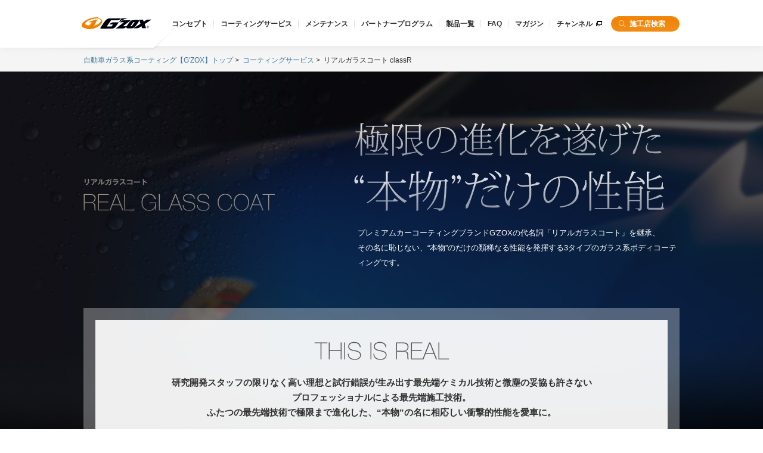

--- FILE ---
content_type: text/html; charset=UTF-8
request_url: https://www.gzox.com/coating_service/real-glass-coat-class-r.html
body_size: 46527
content:
<!doctype html>
<html lang="ja">
<head prefix="og: http://ogp.me/ns# fb: http://ogp.me/ns/fb# article: http://ogp.me/ns/article#">
<meta charset="utf-8">
<meta name="description" content="ガラス系コーティング剤G'ZOX(ジーゾックス)公式サイト。「リアルガラスコート classR」クリスタルガラスを彷彿させる美しい光沢とすさまじいほどの撥水性能を実現した最先端のガラス系ボディコーティング。">
<meta name="keywords" content="ガラス,ボディ,コーティング,G'ZOX,リアルガラスコート classR">
<meta property="og:title" content="ガラス系コーティング【G'ZOX】｜輝きが生む至上の悦び">
<meta property="og:description" content="ガラス系コーティング剤G'ZOX(ジーゾックス)公式サイト。輝きが生む至上の悦び。プロも納得のガラス系コーティングで貴方の愛車に透き通る輝きを。コーティング剤「リアルガラスコート」「ハイモース コート」の公式サイトです。">
<meta property="og:url" content="https://www.gzox.com/">
<meta property="og:image" content="https://www.gzox.com/images/ogpimg.jpg">
<meta property="og:site_name" content="ガラス系コーティング【G'ZOX】">
<meta property="og:type" content="article">
<meta property="og:locale" content="ja_JP">
<title>ガラス系コーティング【G'ZOX】｜リアルガラスコート classR</title>
<link rel="alternate" hreflang="ja" href="https://www.gzox.com/coating_service/real-glass-coat-class-r.html" />
<link rel="alternate" hreflang="zh-Hant" href="https://www.gzox.com/chinese/coating_service/real-glass-coat-class-r.html" />
<link rel="alternate" hreflang="en" href="https://www.gzox.com/english/coating_service/real-glass-coat-class-r.html" />
<link rel="canonical" href="https://www.gzox.com/coating_service/real-glass-coat-class-r.html">
<meta http-equiv="X-UA-Compatible" content="IE=edge,chrome=1">
<meta name="format-detection" content="telephone=no">
<meta name="skype_toolbar" content="skype_toolbar_parser_compatible">
<meta name="viewport" content="width=device-width, initial-scale=1.0, minimum-scale=1.0, maximum-scale=1.0, user-scalable=no">
<link rel="shortcut icon" href="/images/favicon.ico">
<link rel="apple-touch-icon" href="/images/apple-touch-icon.png">
<link href='https://fonts.googleapis.com/css?family=Roboto:400,300' rel='stylesheet' type='text/css'>
<link rel="stylesheet" href="/css/style.css?ver=20251204">
<!--[if lt IE 9]><script src="/js/lib/html5shiv.js"></script><![endif]-->
<script src="/js/lib/modernizr.custom.js"></script>
<script src="/js/lib/jquery-1.12.0.min.js"></script>
<!--[if (gte IE 6)&(lte IE 8)]><script src="/js/lib/selectivizr-min.js"></script><![endif]-->

<script>
  (function(i,s,o,g,r,a,m){i['GoogleAnalyticsObject']=r;i[r]=i[r]||function(){
  (i[r].q=i[r].q||[]).push(arguments)},i[r].l=1*new Date();a=s.createElement(o),
  m=s.getElementsByTagName(o)[0];a.async=1;a.src=g;m.parentNode.insertBefore(a,m)
  })(window,document,'script','//www.google-analytics.com/analytics.js','ga');

  ga('create', 'UA-6446376-1', 'auto');
  ga('require', 'displayfeatures');
  ga('require', 'linkid');
  ga('send', 'pageview');

</script>

<!-- Google Tag Manager -->
<script>(function(w,d,s,l,i){w[l]=w[l]||[];w[l].push({'gtm.start':
new Date().getTime(),event:'gtm.js'});var f=d.getElementsByTagName(s)[0],
j=d.createElement(s),dl=l!='dataLayer'?'&l='+l:'';j.async=true;j.src=
'https://www.googletagmanager.com/gtm.js?id='+i+dl;f.parentNode.insertBefore(j,f);
})(window,document,'script','dataLayer','GTM-K7GWFBZ');</script>
<!-- End Google Tag Manager -->


</head>
<body class="service" id="realGloss">
<!-- ここにGoogle Analytics等の解析タグを入れる -->
<!-- Google Tag Manager (noscript) -->
<noscript><iframe src="https://www.googletagmanager.com/ns.html?id=GTM-K7GWFBZ"
height="0" width="0" style="display:none;visibility:hidden"></iframe></noscript>
<!-- End Google Tag Manager (noscript) -->
<div id="wrapper">
  <header id="header">
    <div class="container">
              <p class="logo"><a href="https://www.gzox.com/">G'ZOX(ジーゾックス)</a></p>
      
      <nav id="globalNav">
        <div class="inner">
          <ul class="nav">
            <li><a href="/concept/">コンセプト</a></li>
            <li><a href="/coating_service/">コーティングサービス</a></li>
            <li><a href="/maintenance/">メンテナンス</a></li>
            <li><a href="/partner/">パートナープログラム</a></li>
            <li><a href="/products/">製品一覧</a></li>
            <li><a href="/faq/">FAQ</a></li>
            <li><a href="/magazine/">マガジン</a></li>
            <li><a href="https://www.youtube.com/@gzox_official" target="_blank">チャンネル</a></li>
            <!--<li class="privacysmenu"><a href="https://www.soft99.co.jp/contact/contact_other/form.cgi" target="_blank">お問い合わせ</a></li>-->
          </ul>
        </div>
        <p class="searchBtn"><a href="/shop/"><span>施工店検索</span></a></p>
      </nav>
    </div>
    <div id="navBtn"></div>
  </header>

  <div id="content">

    <div class="breadcrumbs">
      <ol itemscope itemtype="http://schema.org/BreadcrumbList" class="container">
        <li itemprop="itemListElement" itemscope itemtype="http://schema.org/ListItem">
          <a itemprop="item" href="/"><span itemprop="name">自動車ガラス系コーティング【G'ZOX】トップ</span></a>
          <meta itemprop="position" content="1">
        </li>
        <li class="pc" itemprop="itemListElement" itemscope itemtype="http://schema.org/ListItem">
          <a itemprop="item" href="/coating_service/"><span itemprop="name">コーティングサービス</span></a>
          <meta itemprop="position" content="2">
        </li>
        <li itemprop="itemListElement" itemscope itemtype="http://schema.org/ListItem">
          <a itemprop="item" href="/coating_service/real-glass-coat-class-r.html"><span itemprop="name">リアルガラスコート classR</span></a>
          <meta itemprop="position" content="3">
        </li>
      </ol>
    </div>

    <main id="main">

      <section class="secService">
        <div class="pageTit">
          <div class="container">
            <div class="pageName">
              <h1 class="tit-img"><img src="/images/service/realglass/tit-realglass-title_pc.png" alt="リアルガラスコート"></h1>
            </div>
            <div class="catch">
              <div class="catch-img">
                <img src="/images/service/realglass/txt-realgloss-catch_pc.png" alt="極限の進化を遂げた“本物”だけの性能">
              </div>
              <p class="detail">プレミアムカーコーティングブランドG'ZOXの代名詞「リアルガラスコート」を継承、<br class="pc">その名に恥じない、“本物”のだけの類稀なる性能を発揮する3タイプのガラス系ボディコーティングです。</p>
            </div>
          </div>
        </div>

        <div class="container" id="real--glass">

          <div class="boxWrap">
            <div class="inner">
              <div>
                <p class="real--title"><img src="/images/service/realglass/tit-real.png" alt="THIS IS REAL"></p>
                <p class="BoxTxtTop">研究開発スタッフの限りなく高い理想と試行錯誤が生み出す最先端ケミカル技術と微塵の妥協も許さない<br class="pc">プロフェッショナルによる最先端施工技術。<br class="pc">ふたつの最先端技術で極限まで進化した、“本物”の名に相応しい衝撃的性能を愛車に。</p>
              </div>

              <div class="coating-tab">
                <ul class="coating-tab__list">
                  <li class="cl-m">
                    <a href="/coating_service/real-glass-coat-class-m.html">
                      <div>
                        <img src="/images/service/realglass/tit-m.png" alt="classM">
                      </div>
                    </a>
                  </li>
                  <li class="cl-r select">
                    <div>
                      <img src="/images/service/realglass/tit-r.png" alt="classR">
                    </div>
                  </li>
                  <li class="cl-h">
                    <a href="/coating_service/real-glass-coat-class-h.html">
                      <div>
                        <img src="/images/service/realglass/tit-h.png" alt="classH">
                      </div>
                    </a>
                  </li>
                </ul>
              </div><!-- /.coating-tab-->

              <div class="bodySelect">
                <div class="innerTab neo select">
                  <section class="coating-top">
                    <div class="coating-top__image">
                      <img src="/images/service/realglass/img-glass-r_pc.png" alt="リアルガラスコート classR">
                    </div>

                    <div class="coating-top__head">
                      <h3 class="coating-boxTitle coating-top__head--title">衝撃的な撥水力</h3>
                      <p class="coating-top__head--txt">クリスタルガラスを彷彿させる美しい光沢と凄まじいほどの撥水性能を実現した最先端のガラス系ボディコーティング。<br class="pc">『リアルガラスコート classR』の“本物”だけの性能が愛車を強く守り抜きます。</p>
                    </div><!-- /.coating-top__head-->


                    <div class="glass-coat-wrap pd-none">
                      <h2 class="boxTit">
                        <span>最先端技術が織り成す高い撥水性能</span>
                        <img src="/images/service/tit-box-proof02_pc.png" alt="WATER PROOF">
                      </h2>
                      <p class="boxRead">ガラス系被膜に高レベルの撥水性能を付与させるこせることで、しっかり雨を弾くとともに、<br class="pc">酸性雨や水アカからしっかりボディを守ります。</p>
                      <div class="waterproof-2row gloss-waterproof-box flex-row">
                        <div class="pic row">
                          <img src="/images/service/realglass/img-glass-r-waterproof.png" alt="">
                        </div>
                        <div class="text row">
                          <table class="waterproof-table">
                            <tr>
                              <th>耐候性</th>
                              <td>紫外線・酸性雨等、環境の悪影響からボディを保護</td>
                            </tr>
                            <tr>
                              <th>防汚性</th>
                              <td>汚れが固着せず、水洗いでカンタンに流れ落ちる</td>
                            </tr>
                            <tr>
                              <th>接着性</th>
                              <td>塗装と強く密着し、長期間コーティング性能をキープ</td>
                            </tr>
                            <tr>
                              <th>耐熱性</th>
                              <td>高温による軟化が起こらず、汚れの抱き込みを防止</td>
                            </tr>
                            <tr>
                              <th>耐薬品性</th>
                              <td>排気ガス等に含まれる有害成分による塗装の劣化を防止</td>
                            </tr>
                            <tr>
                              <th>硬質</th>
                              <td>強く硬い被膜が、チリ・ホコリ等によるキズ付きを防止</td>
                            </tr>
                            <tr>
                              <th>光沢</th>
                              <td>ガラス状被膜ならではのキラめくように美しい輝きを演出</td>
                            </tr>
                            <tr>
                              <th>ツヤ</th>
                              <td>厚く透明な被膜で息を飲むように深く質感のある艶を実現</td>
                            </tr>
                          </table>
                        </div>
                      </div>
                    </div><!-- /.glass-coat-wrap-->

                    <div class="glass-coat-wrap">
                      <h2 class="boxTit long">
                        <span>被膜が軟化しない、独自の被膜性能</span>
                        <img src="/images/service/tit-box-performance01_pc.png" alt="LAYER PERFORMANCE">
                      </h2>
                      <p class="boxRead">温度変化に強く、高温になっても被膜は軟化せず硬いままなので、汚れが固着しにくく、<br class="pc">水洗いだけで汚れが簡単に落ちます。</p>
                      <ul class="list performance">
                        <li>
                          <div class="thumbArea">
                            <div class="swithcImg"><img src="/images/service/realglass/img-glass-r-performance-01.png" alt=""></div>
                          </div>
                          <div class="txtArea">
                            <h3 class="tit">従来のコーティング剤 <br><span>(樹脂系被膜)</span></h3>
                            <p class="subTit">高温時に汚れが被膜内に入り込む</p>
                            <p class="txt">油性の汚れが付着しやすく、静電気を帯びやすいため、汚れも寄せ付けてしまう。このため、ボディに付着した水滴などに埃などの汚れが含まれ、乾燥後、ボディに汚れが残留してしまう。</p>
                          </div>
                        </li>
                        <li>
                          <div class="thumbArea">
                            <div class="swithcImg"><img src="/images/service/realglass/img-glass-r-performance-02.png" alt=""></div>
                          </div>
                          <div class="txtArea">
                            <h3 class="tit">リアルガラスコート classR <br><span>(ガラス系被膜)</span></h3>
                            <p class="txt">油性の汚れは寄せ付けにくく、汚れも水洗い程度で落とすことができる。また、酸性雨などにより塗装面をいためず、長期間にわたり輝きを持続させ、メンテナンスを大幅に軽減できる。</p>
                          </div>
                        </li>
                      </ul>
                    </div><!-- /.glass-coat-wrap-->

                    <div class="glass-coat-wrap">
                      <h2 class="boxTit long">
                        <span>膨大な回数の洗浄にも耐える、高い撥水性能</span>
                        <img src="/images/service/tit-washing_pc.png" alt="WASHING RESISTANCE">
                      </h2>
                      <p class="boxRead">過酷な条件であるアルカリ性洗剤による数千回にも及ぶ洗浄テストでも、<br class="pc">リアルガラスコート classRの接触角の低下は10度未満と、高い耐久性を発揮します。</p>
                      <div class="waterproof-2row gloss-weather-box flex-row">
                        <div class="pic row">
                          <img src="/images/service/realglass/img-glass-r-washing.png?ver=20251117" alt="洗浄耐久性テスト">
                        </div>
                        <div class="text row">
                          <h3 class="sub-catch">洗浄耐久性テスト</h3>
                          <p class="txt">洗浄試験機に洗車スポンジをセットし、アルカリ性洗剤で所定往復回数洗浄を実施。従来品は回数に応じて、接触角が下落しているのに対し、リアルガラスコート classRは極端な低下は認められず、3000回洗浄においても安定した接触角を維持。</p>
                          <p class="txt aside">※数値データは代表値です。</p>
                        </div>
                      </div>
                    </div><!-- /.glass-coat-wrap-->


                    <div class="glass-coat-wrap">
                      <h2 class="boxTit long">
                        <span>撥水・光沢効果が持続する優れた耐候性能</span>
                        <img src="/images/service/tit-box-resistance_pc.png" alt="WEATHER RESISTANCE">
                      </h2>
                      <p class="boxRead">リアルガラスコート classRは、温度変化に強く、高温になっても被膜は軟化せず硬いままなので、<br class="pc">汚れが固着しにくく、水洗いだけで汚れが簡単に落ちます。</p>
                      <div class="waterproof-2row gloss-weather-box flex-row">
                        <div class="pic row">
                          <img src="/images/service/realglass/img-glass-r-weather.png?ver=20251113" alt="キセノンアーク灯式 促進耐候性テス（JIS-K2396）">
                        </div>
                        <div class="text row">
                          <h3 class="sub-catch">キセノンアーク灯式 促進耐候性テスト<br><span>（JIS-K2396）</span></h3>
                          <p class="txt">太陽光・湿度・雨など屋外の条件を人工的に再現し、接触角・光沢保持率の変化を比較。リアルガラスコート classRは処理時間の経過後も安定した接触角、光沢保持率を維持、高い耐久性を発揮する。</p>
                          <p class="txt aside">※数値データは代表値です。</p>
                        </div>
                      </div>
                    </div><!-- /.glass-coat-wrap-->

                    <!-- /.coating-top-->
                  </section>

                </div><!-- /.innerTab-->
              </div><!-- /.bodySelect-->

              <div class="glass-coat-wrap" id="movie">
                <h2 class="boxTit">
                  <img src="/images/service/tit-box-movie_pc.png" alt="MOVIE">
                </h2>
                <div class="movieArea">
                  <div class="movie">
                    <iframe width="560" height="315" src="https://www.youtube.com/embed/NS78BtvpfcM?si=LkHTI_x-5bnP--Wp&rel=0" frameborder="0" allowfullscreen></iframe>
                  </div>
                </div>
              </div><!-- /.glass-coat-wrap-->

            </div><!-- /.inner -->
          </div><!-- /.container -->

        </div>
      </section><!-- /.secService -->

        <section class="secSearchFooter">
    <h2 class="tit">施工店検索</h2>
    <div class="container">
        <form method="GET" action="https://www.gzox.com/shop/list.php" accept-charset="UTF-8" id="searchForm">

    <ol class="searchStep">
      <li>
        <p class="tit"><img src="/images/common/txt-search-step01.png" alt="STEP1"><span>商品を選択する</span></p>
        <ul class="checkbox">
          <li class="product12" style="background-image: url('/images/common/img-search-label01.jpg');">
            <input id="search_checkbox_product12" checked="checked" name="products[]" type="checkbox" value="12">
            <label for="search_checkbox_product12">ハイモース コート ヴェリス</label>
          </li>
          <li class="product04" style="background-image: url('/images/common/img-search-label01.jpg');">
            <input id="search_checkbox_product08" checked="checked" name="products[]" type="checkbox" value="8">
            <label for="search_checkbox_product08">ハイモース コート ジ・エッジ</label>
          </li>
          <li class="product05" style="background-image: url('/images/common/img-search-label01.jpg');">
            <input id="search_checkbox_product05" checked="checked" name="products[]" type="checkbox" value="5">
            <label for="search_checkbox_product05">ハイモース コート ザ・グロウ</label>
          </li>
            <li class="product11" style="background-image: url('/images/common/img-search-label11.jpg');">
                <input id="search_checkbox_product11" checked="checked" name="products[]" type="checkbox" value="11">
                <label for="search_checkbox_product11">ガードグレイズ</label>
            </li>
          <li class="product06" style="background-image: url('/images/common/img-search-label06.jpg');">
            <input id="search_checkbox_product06" checked="checked" name="products[]" type="checkbox" value="6">
            <label for="search_checkbox_product06">リアルガラスコート classR/M</label>
          </li>
          <li class="product03" style="background-image: url('/images/common/img-search-label03.jpg');">
            <input id="search_checkbox_product03" checked="checked" name="products[]" type="checkbox" value="3">
            <label for="search_checkbox_product03">リアルガラスコート classH</label>
          </li>
        </ul>
      </li>
      <li>
        <p class="tit"><img src="/images/common/txt-search-step02.png" alt="STEP2"><span>いずれかの条件を選択する</span></p>
        <div class="conditions">
          <dl class="prefectures">
            <dt>都道府県から探す</dt>
            <dd>
              <select class="js-select" name="pref_id"><option value="" selected="selected">地域を選択する</option><option value="1">北海道</option><option value="2">青森県</option><option value="3">岩手県</option><option value="4">宮城県</option><option value="5">秋田県</option><option value="6">山形県</option><option value="7">福島県</option><option value="8">茨城県</option><option value="9">栃木県</option><option value="10">群馬県</option><option value="11">埼玉県</option><option value="12">千葉県</option><option value="13">東京都</option><option value="14">神奈川県</option><option value="15">新潟県</option><option value="16">富山県</option><option value="17">石川県</option><option value="18">福井県</option><option value="19">山梨県</option><option value="20">長野県</option><option value="21">岐阜県</option><option value="22">静岡県</option><option value="23">愛知県</option><option value="24">三重県</option><option value="25">滋賀県</option><option value="26">京都府</option><option value="27">大阪府</option><option value="28">兵庫県</option><option value="29">奈良県</option><option value="30">和歌山県</option><option value="31">鳥取県</option><option value="32">島根県</option><option value="33">岡山県</option><option value="34">広島県</option><option value="35">山口県</option><option value="36">徳島県</option><option value="37">香川県</option><option value="38">愛媛県</option><option value="39">高知県</option><option value="40">福岡県</option><option value="41">佐賀県</option><option value="42">長崎県</option><option value="43">熊本県</option><option value="44">大分県</option><option value="45">宮崎県</option><option value="46">鹿児島県</option><option value="47">沖縄県</option></select>
              <input type="button" id="prefSearch" class="btn" name="" value="検索">
            </dd>
                      </dl>
          <dl class="zip">
            <dt>郵便番号から探す</dt>
            <dd>
              <input class="zip01" placeholder="000" maxlength="3" name="zip_1" type="text">
              <span class="border"></span>
              <input class="zip02" placeholder="0000" maxlength="4" name="zip_2" type="text">
              <input type="button" id="zipSearch" class="btn" name="" value="検索">
            </dd>
                                  </dl>
          <dl class="freeword">
            <dt>フリーワードから探す</dt>
            <dd>
              <input placeholder="店舗名等をご入力ください" maxlength="100" name="freeWord" type="text">
              <input type="button" id="freeWordSearch" class="btn" name="" value="検索">
            </dd>
                      </dl>
		  <input type="hidden" name="searchMode">

        </div>
      </li>
    </ol>
</form>

<script>
$(document).ready(function () {

    //initialize();

	////////////////////////////////////////////////////////////
	//都道府県から検索
	$('#prefSearch').bind('click',function(){
		setFormParameter('pref');
	});

	////////////////////////////////////////////////////////////
	//郵便番号から検索
	$('#zipSearch').bind('click',function(){
		setFormParameter('zip');
	});

	////////////////////////////////////////////////////////////
	//フリーワードから検索
	$('#freeWordSearch').bind('click',function(){
		setFormParameter('freeWord');
	});

	////////////////////////////////////////////////////////////
	//地域選択時（SP用）
    $('#pref_area_all').bind('change', function(){
        //他の地域のプルダウンを隠す
        $('.pref_select').hide();
        //選択された地域のIDを取得する
        $areaId = $('#pref_area_all option:selected').val();
        //選択された地域のプルダウンを表示する
        $('#pref_area' + $areaId).show();
        //選択された地域のプルダウンを有効にする
        $('#pref_area' + $areaId).prop('disabled', false);
    });

	////////////////////////////////////////////////////////////
	//都道府県選択時（SP用）
    $('.pref_select').bind('change', function(){
        //選択された都道府県の地域のIDを取得する
        $areaId = $(this).attr('id');
        //選択された都道府県のIDを取得する
        $prefId = $('#' + $areaId + ' option:selected').val();
        //リダイレクト先URL
        $url = 'index.php?pref_id=' + $prefId;
        //リダイレクトする
        location.href = $url;
    });

	/**
	*  各クリック時のフォーム値の設定
	*  @param osagashi_id 	: クリックされたボタンのosagashi_id(更新/削除のみ)
	*  @param mode 			: register:新規 update:更新 delete:削除
	*  @param action 		: リンク先URL
	*
	*/
	function setFormParameter(mode){
		$(':hidden[name="searchMode"]').val(mode);
		$('#searchForm').attr('action','/shop/list.php');
		$('#searchForm').submit();
	}
});
</script>
        <section class="secSearch secMap secAreasearch" style="padding-bottom: 60px!important;">
    <h2 class="tit">
        都道府県別施工店一覧
    </h2>
    <p class="search-lead">
        G'ZOXのガラス系コーティング『ハイモース コート ヴェリス』『ハイモース コート ジ・エッジ』『ハイモース コート ザ・グロウ』『ガードグレイズ』<br class="viewPC">
        『リアルガラスコート classR』『リアルガラスコート classM』『リアルガラスコート classH』が施工できる店舗を都道府県別よりお探し頂けます。
    </p>
    <dl class="shop__box">
    <dt>北海道</dt>
    <dd>
        <ul>
            <li><a href="https://www.gzox.com/shop/pref/1.php">北海道</a></li>
        </ul>
    </dd>
</dl>
<dl class="shop__box">
    <dt>東北地方</dt>
    <dd>
        <ul>
            <li><a href="https://www.gzox.com/shop/pref/2.php">青森県</a></li>
            <li><a href="https://www.gzox.com/shop/pref/3.php">岩手県</a></li>
            <li><a href="https://www.gzox.com/shop/pref/4.php">宮城県</a></li>
            <li><a href="https://www.gzox.com/shop/pref/5.php">秋田県</a></li>
            <li><a href="https://www.gzox.com/shop/pref/6.php">山形県</a></li>
            <li><a href="https://www.gzox.com/shop/pref/7.php">福島県</a></li>
        </ul>
    </dd>
</dl>
<dl class="shop__box">
    <dt>関東地方</dt>
    <dd>
        <ul>
            <li><a href="https://www.gzox.com/shop/pref/8.php">茨城県</a></li>
            <li><a href="https://www.gzox.com/shop/pref/9.php">栃木県</a></li>
            <li><a href="https://www.gzox.com/shop/pref/10.php">群馬県</a></li>
            <li><a href="https://www.gzox.com/shop/pref/11.php">埼玉県</a></li>
            <li><a href="https://www.gzox.com/shop/pref/12.php">千葉県</a></li>
            <li><a href="https://www.gzox.com/shop/pref/13.php">東京都</a></li>
            <li><a href="https://www.gzox.com/shop/pref/14.php">神奈川県</a></li>
        </ul>
    </dd>
</dl>
<dl class="shop__box">
    <dt>甲信越・北陸地方</dt>
    <dd>
        <ul>
            <li><a href="https://www.gzox.com/shop/pref/15.php">新潟県</a></li>
            <li><a href="https://www.gzox.com/shop/pref/16.php">富山県</a></li>
            <li><a href="https://www.gzox.com/shop/pref/17.php">石川県</a></li>
            <li><a href="https://www.gzox.com/shop/pref/18.php">福井県</a></li>
            <li><a href="https://www.gzox.com/shop/pref/19.php">山梨県</a></li>
            <li><a href="https://www.gzox.com/shop/pref/20.php">長野県</a></li>
        </ul>
    </dd>
</dl>
<dl class="shop__box">
    <dt>東海地方</dt>
    <dd>
        <ul>
            <li><a href="https://www.gzox.com/shop/pref/21.php">岐阜県</a></li>
            <li><a href="https://www.gzox.com/shop/pref/22.php">静岡県</a></li>
            <li><a href="https://www.gzox.com/shop/pref/23.php">愛知県</a></li>
            <li><a href="https://www.gzox.com/shop/pref/24.php">三重県</a></li>
        </ul>
    </dd>
</dl>
<dl class="shop__box">
    <dt>関西地方</dt>
    <dd>
        <ul>
            <li><a href="https://www.gzox.com/shop/pref/25.php">滋賀県</a></li>
            <li><a href="https://www.gzox.com/shop/pref/26.php">京都府</a></li>
            <li><a href="https://www.gzox.com/shop/pref/27.php">大阪府</a></li>
            <li><a href="https://www.gzox.com/shop/pref/28.php">兵庫県</a></li>
            <li><a href="https://www.gzox.com/shop/pref/29.php">奈良県</a></li>
            <li><a href="https://www.gzox.com/shop/pref/30.php">和歌山県</a></li>
        </ul>
    </dd>
</dl>
<dl class="shop__box">
    <dt>中国地方</dt>
    <dd>
        <ul>
            <li><a href="https://www.gzox.com/shop/pref/31.php">鳥取県</a></li>
            <li><a href="https://www.gzox.com/shop/pref/32.php">島根県</a></li>
            <li><a href="https://www.gzox.com/shop/pref/33.php">岡山県</a></li>
            <li><a href="https://www.gzox.com/shop/pref/34.php">広島県</a></li>
            <li><a href="https://www.gzox.com/shop/pref/35.php">山口県</a></li>
        </ul>
    </dd>
</dl>
<dl class="shop__box">
    <dt>四国地方</dt>
    <dd>
        <ul>
            <li><a href="https://www.gzox.com/shop/pref/36.php">徳島県</a></li>
            <li><a href="https://www.gzox.com/shop/pref/37.php">香川県</a></li>
            <li><a href="https://www.gzox.com/shop/pref/38.php">愛媛県</a></li>
            <li><a href="https://www.gzox.com/shop/pref/39.php">高知県</a></li>
        </ul>
    </dd>
</dl>
<dl class="shop__box">
    <dt>九州・沖縄地方</dt>
    <dd>
        <ul>
            <li><a href="https://www.gzox.com/shop/pref/40.php">福岡県</a></li>
            <li><a href="https://www.gzox.com/shop/pref/41.php">佐賀県</a></li>
            <li><a href="https://www.gzox.com/shop/pref/42.php">長崎県</a></li>
            <li><a href="https://www.gzox.com/shop/pref/43.php">熊本県</a></li>
            <li><a href="https://www.gzox.com/shop/pref/44.php">大分県</a></li>
            <li><a href="https://www.gzox.com/shop/pref/45.php">宮崎県</a></li>
            <li><a href="https://www.gzox.com/shop/pref/46.php">鹿児島県</a></li>
            <li><a href="https://www.gzox.com/shop/pref/47.php">沖縄県</a></li>
        </ul>
    </dd>
</dl>
    <!-- /.secSearch --></section>    </div>
</section><!-- /.secSearchFooter -->
    </main>
  <!-- /content --></div>

<footer id="footer">
  <div class="txtArea">

  <pre style="display:none;">NULL
</pre>
        <div class="container">
        <p class="logo"><span>G'ZOX(ジーゾックス)</span></p>
        <p class="txt"><a class="alignCenter--link" href="/">ボディコーティング【G'ZOX】トップ</a><br>G'ZOXは、コーティングなどの自動車用ケミカル開発の場において業界を牽引してきたソフト99の誇る最高峰の技術の結晶です。新開発の高密度反応硬化型シロキサン系トップコートを採用することで、コーティング被膜表面に極限までの平滑性を実現し、撥水角向上と転落角低下を同時に成功させたG'ZOXブランド最上位シリーズ「ハイモース コート」のフラッグシップモデル「ハイモース コート ヴェリス」、撥水・艶それぞれにおいて非常に優れた性能を発揮する2種類の２層構造ガラス系ボディコーティング「ハイモース コート ジ・エッジ」「ハイモース コート ザ・グロウ」、ブランド最強のバリア性能を発揮するガラス系コーティング「ガードグレイズ」、シリーズ最高峰のツヤ・光沢を実現する「リアルガラスコート classM」、衝撃的な撥水パワーを誇る「リアルガラスコート classR」、親水を超えた水キレ性能を発揮する「リアルガラスコート classH」の7タイプのガラス系ボディコーティングや、長期撥水力を発揮するフッ素系ウィンドウコーティング剤「プライムビュー」、インテリアトータルコーティングシステム「コンフォートガード」の魅力を、ぜひご覧ください。</p>
      </div>
    
  </div>
  <div class="navArea">
    <p id="pagetop" class="pagetop"><a href="#wrapper"><img src="/images/common/pagetop_pc.png" alt="ページの先頭へ"></a></p>
    <div class="container">
      <div class="box">
        <p class="page"><a href="/concept/">コンセプト</a></p>
      </div>
      <div class="box">
        <p class="page"><a href="/coating_service/">コーティングサービス</a></p>
        <ul>
          <li><a href="/coating_service/himohs-coat-vellis.html">ハイモース コート ヴェリス</a></li>
          <li><a href="/coating_service/himohs-coat-the-edge.html">ハイモース コート ジ・エッジ</a></li>
          <li><a href="/coating_service/himohs-coat-the-glow.html">ハイモース コート ザ・グロウ</a></li>
          <li><a href="/coating_service/guard-glaze.html">ガードグレイズ</a></li>
          <li><a href="/coating_service/real-glass-coat-class-m.html">リアルガラスコート classM</a></li>
          <li><a href="/coating_service/real-glass-coat-class-r.html">リアルガラスコート classR</a></li>
          <li><a href="/coating_service/real-glass-coat-class-h.html">リアルガラスコート classH</a></li>
          <li><a href="/coating_service/prime-view.html">プライムビュー</a></li>
          <li><a href="/coating_service/comfort-guard.html">コンフォートガード</a></li>
        </ul>
        <p class="page"><a href="/maintenance/">メンテナンス</a></p>
        <ul>
        <li><a href="/maintenance/himohs-coat-vellis.html">ハイモース コート ヴェリス</a></li>
        <li><a href="/maintenance/himohs-coat-the-edge.html">ハイモース コート ジ・エッジ</a></li>
          <li><a href="/maintenance/himohs-coat-the-glow.html">ハイモース コート ザ・グロウ</a></li>
          <li><a href="/maintenance/guard-glaze.html">ガードグレイズ</a></li>
          <li><a href="/maintenance/real-glass-coat-class-m.html">リアルガラスコート classM</a></li>
          <li><a href="/maintenance/real-glass-coat-class-r.html">リアルガラスコート classR</a></li>
          <li><a href="/maintenance/real-glass-coat-class-h.html">リアルガラスコート classH</a></li>
        </ul>
        <p class="page"><a href="/partner/">パートナープログラム</a></p>
      </div>
      <div class="box">
        <p class="page"><a href="/products/">製品一覧</a></p>
        <div class="fl">
          <p class="for">for BODY</p>
          <ul>
          <li><a href="/products/hi-mohs-coat-vellis.html">ハイモース コート ヴェリス</a></li>
          <li><a href="/products/hi-mohs-coat-the-edge.html">ハイモース コート ジ・エッジ</a></li>
            <li><a href="/products/hi-mohs-coat-the-glow.html">ハイモース コート ザ・グロウ</a></li>
            <li><a href="/products/guard-glaze.html">ガードグレイズ</a></li>
            <!--<li><a href="/products/hi-mohs-coat.html">ハイモース コート</a></li>-->
            <li><a href="/products/real-glass-coat-class-m.html">リアルガラスコート classM</a></li>
            <li><a href="/products/real-glass-coat-class-r.html">リアルガラスコート classR</a></li>
            <li><a href="/products/real-glass-coat-class-h.html">リアルガラスコート classH</a></li>
            <li><a href="/products/clear-veil-finish.html">クリアーベールフィニッシュ</a></li>
            <li><a href="/products/cray-cleaner.html">粘土クリーナー</a></li>
            <li><a href="/products/finish-compound.html">フィニッシュコンパウンド</a></li>
            <li><a href="/products/exclusive-maintenance-shampoo.html">メンテナンスシャンプー</a></li>
            <li><a href="/products/repellent-shampoo.html">撥水シャンプー</a></li>
            <li><a href="/products/maintenance-cleaner.html">メンテナンスクリーナー</a></li>
            <li><a href="/products/repellency-maintenance-liquid.html">撥水メンテナンスリキッド</a></li>
            <li><a href="/products/hydrosheeting-maintenance-liquid.html">疎水メンテナンスリキッド</a></li>
            <li><a href="/products/maintenance-conditioner.html">メンテナンスコンディショナー</a></li>
          </ul>
        </div>
        <div class="fl">
          <p class="for">for GLASS</p>
          <ul>
            <li><a href="/products/prime-view.html">プライムビュー</a></li>
            <li><a href="/products/burst-view.html">バーストビュー</a></li>
            <li><a href="/products/wiper-reviver.html">ワイパービビリ止め</a></li>
            <li><a href="/products/pro-glass-coat-2.html">プロガラスコート&#8545; 180</a></li>
          </ul>
          <p class="for">for TIRE &amp; WHEEL</p>
          <ul>
            <li><a href="/products/wheel-coat.html">ホイール＆メッキモールコート</a></li>
            <li><a href="/products/tire-coat.html">タイヤコート</a></li>
          </ul>
          <p class="for">for INTERIOR</p>
          <ul>
            <li><a href="/products/comfort-guard-fabric-packege.html">コンフォートガード ファブリックパッケージ</a></li>
            <li><a href="/products/comfort-guard-leather-packege.html">コンフォートガード レザーパッケージ</a></li>
            <li><a href="/products/comfort-guard-combination-packege.html">コンフォートガード コンビネーションパッケージ</a></li>
          </ul>
          <p class="for">for OTHERS</p>
          <ul>
            <li><a href="/products/cleaner-and-coat-for-light.html">ライト用クリーナー&amp;コート</a></li>
            <li><a href="/products/nanohard.html">ナノハード</a></li>
            <li><a href="/products/plastic-parts-restoration-agent.html">未塗装樹脂コート</a></li>
          </ul>
        </div>
        <div class="fr">
          <p class="for">TOOL</p>
          <ul>
            <li><a href="/products/buff.html">バフ</a></li>
            <li><a href="/products/water-absorbent-shammy-towel.html">水切りセーマ</a></li>
            <li><a href="/products/water-repellent-maintenance-cloth.html">撥水メンテナンスクロス2枚入り</a></li>
            <li><a href="/products/white-mf-towel.html">ホワイトMFクロス（5枚）</a></li>
          </ul>
          <p class="for">MAINTENANCE BOX</p>
          <ul>
            <li><a href="/products/hi-mohs-coat-vellis-maintenance-kit.html">ハイモース コート ヴェリス メンテナンスボックス</a></li>
            <li><a href="/products/hi-mohs-coat-the-edge-maintenance-kit.html">ハイモース コート ジ・エッジ用メンテナンスボックス</a></li>
            <li><a href="/products/hi-mohs-coat-the-glow-maintenance-kit.html">ハイモース コート ザ・グロウ用メンテナンスボックス</a></li>
            <li><a href="/products/repellent-maintenance-box-plus.html">撥水メンテナンスボックス プラス</a></li>
            <li><a href="/products/repellent-maintenance-kit.html">撥水メンテナンスボックス</a></li>
            <li><a href="/products/hydrosheeting-maintenance-kit.html">疎水メンテナンスボックス</a></li>
          </ul>
        </div>
      </div>
      <div class="box">
        <ul class="sub">
          <li><a href="/faq/">FAQ</a></li>
          <li><a href="/coating_knowledge/">ガラス系コーティングの基礎知識</a></li>
          <li><a href="/magazine/">マガジン</a></li>
          <li><a href="/media/">メディア掲載</a></li>
          <li><a href="/company/">会社概要</a></li>
          <li class="privacy"><a href="https://www.soft99.co.jp/contact/contact_other/form.cgi" target="_blank">お問い合わせ</a></li>
          <li><a href="/profile/site.html">このサイトについて</a></li>
          <li><a href="/privacy/">プライバシーポリシー</a></li>
          <li><a href="/sitemap.html">サイトマップ</a></li>
        </ul>
        <p class="searchBtn"><a href="/shop/"><span>施工店検索</span></a></p>
        <ul class="bnr">
          <li><a href="https://www.soft99.co.jp/blog/" target="_blank" onClick="ga('send', 'event', 'social', 'blog', 'none');"><img src="/images/common/ico-footer-blog.png" alt="ソフト99コーポレーション公式 ソフト99広報ブログ"></a></li>
          <li><a href="https://www.facebook.com/GZOX.official/" target="_blank" onClick="ga('send', 'event', 'social', 'facebook', 'none');"><img src="/images/common/ico-footer-facebook.png" alt="G'ZOX公式 Facebookページ"></a></li>
          <li><a href="https://twitter.com/SOFT99_PR" target="_blank" onClick="ga('send', 'event', 'social', 'twitter', 'none');"><img src="/images/common/ico-footer-twitter.png" alt="ソフト99コーポレーション公式 Twitterアカウント"></a></li>
          <li><a href="https://www.youtube.com/@gzox_official" target="_blank" onClick="ga('send', 'event', 'social', 'youtube', 'none');"><img src="/images/common/ico-footer-youtube.png" alt="G'ZOX公式 YouTubeチャンネル"></a></li>
          <li><a href="https://www.instagram.com/gzox_official" target="_blank" onClick="ga('send', 'event', 'social', 'instagram', 'none');"><img src="/images/common/ico-footer-instagram.png" alt="G'ZOX公式 Instagramアカウント" class="instagram"></a></li>
        </ul>
      </div>
    </div>
    <div class="navSp">
      <ul>
        <li><a href="/concept/">コンセプト</a></li>
        <li><a href="/coating_service/">コーティングサービス</a></li>
        <li><a href="/maintenance/">メンテナンス</a></li>
        <li><a href="/partner/">パートナープログラム</a></li>
        <li><a href="/products/">製品一覧</a></li>
        <li><a href="/faq/">FAQ</a></li>
        <li><a href="/coating_knowledge/">ガラス系コーティングの基礎知識</a></li>
        <li><a href="/magazine/">マガジン</a></li>
        <li><a href="/media/">メディア</a></li>
        <li><a href="/company/">会社概要</a></li>
        <li><a href="/privacy/">プライバシーポリシー</a></li>
        <li class="privacysmenu"><a href="https://www.soft99.co.jp/contact/contact_other/form.cgi" target="_blank">お問い合わせ</a></li>
      </ul>
      <p class="searchBtn"><a href="/shop/"><span>施工店検索</span></a></p>
    </div>
    <ul class="bnr">
      <li><a href="https://www.soft99.co.jp/blog/" target="_blank" onClick="ga('send', 'event', 'social', 'blog', 'none');"><img src="/images/common/ico-footer-blog.png" alt="ソフト99コーポレーション公式 ソフト99広報ブログ"></a></li>
      <li><a href="https://www.facebook.com/GZOX.official/" target="_blank" onClick="ga('send', 'event', 'social', 'facebook', 'none');"><img src="/images/common/ico-footer-facebook.png" alt="G'ZOX公式 Facebookページ"></a></li>
      <li><a href="https://twitter.com/SOFT99_PR" target="_blank" onClick="ga('send', 'event', 'social', 'twitter', 'none');"><img src="/images/common/ico-footer-twitter.png" alt="ソフト99コーポレーション公式 Twitterアカウント"></a></li>
      <li><a href="https://www.youtube.com/@gzox_official" target="_blank" onClick="ga('send', 'event', 'social', 'youtube', 'none');"><img src="/images/common/ico-footer-youtube.png" alt="G'ZOX公式 YouTubeチャンネル"></a></li>
      <li><a href="https://www.instagram.com/gzox_official" target="_blank" onClick="ga('send', 'event', 'social', 'instagram', 'none');"><img src="/images/common/ico-footer-instagram.png" alt="G'ZOX公式 Instagramアカウント"></a></li>
    </ul>
  </div>
  <div class="copyrightArea">
    <div class="container">
      <ul class="language">
        <li><a href="https://www.gzox.com/chinese/">中文</a></li>
        <li><a href="https://www.gzox.com/english/">ENGLISH</a></li>
      </ul>
      <p class="logo"><a href="https://www.soft99.co.jp/" target="_blank"><img src="/images/common/logo-soft99.png" alt="ソフト99コーポレーション"></a></p>
    </div>
    <p class="copyright">Copyright &copy; 2002-2026 SOFT99 corporation. All Rights Reserved.</p>
  </div>
</footer>

<!-- /wrapper --></div>

<script src="/js/lib/plugins.js"></script>
<script src="/js/lib/jquery.selectric.js"></script>
<script src="/js/lib/modernizr-custom.js"></script>
<script src="/js/common.js"></script>
</body>
</html>


--- FILE ---
content_type: text/css
request_url: https://www.gzox.com/css/style.css?ver=20251204
body_size: 282166
content:
@charset "UTF-8";
html, body, div, span, applet, object, iframe, h1, h2, h3, h4, h5, h6, p, blockquote, pre, a, abbr, acronym, address, big, cite, code, del, dfn, em, img, ins, kbd, q, s, samp, small, strike, strong, sub, sup, tt, var, b, u, i, center, dl, dt, dd, ol, ul, li, fieldset, form, label, legend, table, caption, tbody, tfoot, thead, tr, th, td, article, aside, canvas, details, embed, figure, figcaption, footer, header, hgroup, menu, nav, output, ruby, section, summary, time, mark, audio, video {
  margin: 0;
  padding: 0;
  border: 0;
  font: inherit;
  font-size: 100%;
  vertical-align: baseline;
}

html {
  line-height: 1;
}

ol, ul {
  list-style: none;
}

table {
  border-collapse: collapse;
  border-spacing: 0;
}

caption, th, td {
  text-align: left;
  font-weight: normal;
  vertical-align: middle;
}

q, blockquote {
  quotes: none;
}

q:before, q:after {
  content: "";
  content: none;
}

blockquote:before, blockquote:after {
  content: "";
  content: none;
}

a img {
  border: none;
}

article, aside, details, figcaption, figure, footer, header, hgroup, main, menu, nav, section, summary {
  display: block;
}

html {
  height: 100%;
}

a {
  outline: none;
}

strong, em {
  font-weight: bold;
}

img, svg {
  vertical-align: top;
}

section, article {
  position: relative;
}

input, textarea, select, button {
  -webkit-box-sizing: border-box;
  box-sizing: border-box;
  font-size: 14px;
  font-family: Meiryo, メイリオ, "Hiragino Kaku Gothic ProN", "ヒラギノ角ゴ ProN W3", sans-serif;
  margin: 0;
  outline: none;
  padding: 0;
  vertical-align: middle;
}

input[type="text"], input[type="search"], input[type="tel"], input[type="url"], input[type="email"], input[type="password"], input[type="button"], input[type="submit"] {
  border-radius: 0px;
}

textarea, select, button {
  border-radius: 0px;
}

input[type="text"], input[type="search"], input[type="tel"], input[type="url"], input[type="email"], input[type="password"], input[type="button"], input[type="submit"] {
  border: 1px solid #dedede;
  -webkit-appearance: none;
}

textarea, button {
  border: 1px solid #dedede;
  -webkit-appearance: none;
}

@media screen and (max-width: 767px) {
  input[type="text"], input[type="search"], input[type="tel"], input[type="url"], input[type="email"], input[type="password"], input[type="button"], input[type="submit"] {
    border-color: #c6c6c6;
  }
  textarea, button {
    border-color: #c6c6c6;
  }
}

input:focus {
  background: #f5f5f5;
}

textarea {
  resize: none;
}

textarea:focus {
  background: #f5f5f5;
}

select {
  border-color: #c6c6c6;
}

.home select:disabled {
  background-color: #bebebe;
}

@media screen and (max-width: 767px) {
  select {
    -webkit-appearance: none;
    background: #fff url(/images/common/arrow-select-sp.png) no-repeat right center;
    background-size: 16px 7px;
    padding-left: 9px;
    padding: 8px 0 8px 9px;
    width: 100%;
  }
  select:disabled {
    border-color: #e2e2e2;
  }
}

input[type="button"], input[type="submit"] {
  background: none;
  border: 0;
  cursor: pointer;
}

button {
  background: none;
  border: 0;
  cursor: pointer;
}

input::-moz-focus-inner, button::-moz-focus-inner {
  border: 0;
  padding: 0;
}

input:-webkit-autofill {
  -webkit-box-shadow: 0 0 0px 100px #fff inset;
}

@media print, screen and (min-width: 768px) {
  .sp {
    display: none !important;
  }
}

@media screen and (max-width: 767px) {
  .pc {
    display: none !important;
  }
}

a {
  -webkit-transition: color 0.2s, opacity 0.3s;
  transition: color 0.2s, opacity 0.3s;
  color: #3a779d;
  text-decoration: none;
}

@media screen and (min-width: 1041px) {
  .no-touch a:hover {
    color: #f08200;
  }

  .searchStep > li .conditions {
    display:flex;
  }
}


#header.transparent #globalNav .searchBtn a, #footer .navArea .searchBtn a {
  -webkit-transition: background 0.3s;
  transition: background 0.3s;
  background: transparent;
  -webkit-filter: none;
  filter: none;
  border: 1px solid rgba(255, 255, 255, 0.4);
  color: #fff;
  display: block;
  font-weight: bold;
  text-align: center;
}

#header.transparent #globalNav .searchBtn a span, #footer .navArea .searchBtn a span {
  border-color: transparent;
  display: block;
}

.no-touch #header.transparent #globalNav .searchBtn a:hover, .no-touch #footer .navArea .searchBtn a:hover {
  background: rgba(255, 255, 255, 0.3);
  opacity: 1;
}

.hgroup {
  position: relative;
}

.txts p {
  margin-bottom: 1.5em;
}

.txts p:last-child {
  margin-bottom: 0;
}

::selection {
  background: #a49d8c;
  color: #fff;
}

input::selection, textarea::selection, input::-moz-selection, textarea::-moz-selection {
  color: #313131;
}

table {
  -webkit-box-sizing: border-box;
  box-sizing: border-box;
  width: 100%;
}

table th, table td {
  -webkit-box-sizing: border-box;
  box-sizing: border-box;
  word-break: break-all;
}

.breadcrumbs {
  background: #f5f5f5;
  font-size: 12px;
  line-height: 1.6666666667;
  padding: 14px 0 9px;
}

.breadcrumbs li {
  display: inline;
}

.breadcrumbs li + li:before {
  color: #313131;
  content: '\003e';
  margin: 0 3px 0 0;
}

@media screen and (max-width: 767px) {
  .breadcrumbs {
    font-size: 10px;
  }
}

.no-touch .breadcrumbs li a:hover, .breadcrumbs li:last-child a {
  color: #313131;
}

.secSearchFooter {
  background: url(/images/shop/bg-search-footer_pc.png) repeat 0 0;
  border-top: 1px solid #eee;
  padding: 45px 0 0;
}

.secSearchFooter > .tit {
  background: url(/images/shop/tit-search-footer_pc.png) no-repeat center 0;
  height: 0;
  margin-bottom: 19px;
  overflow: hidden;
  padding-top: 31px;
}

.searchStep {
  padding-bottom: 60px;
}

.searchStep > li .tit {
  margin-bottom: 15px;
}

.searchStep > li .tit img {
  height: 22px;
  margin: 0 10px 0 -2px;
  width: auto;
}

.searchStep > li .tit span {
  color: #525252;
  font-size: 13px;
  vertical-align: sub;
}

.searchStep > li .checkbox {
  margin: -10px -20px 0 0;
  overflow: hidden;
}

.searchStep > li .checkbox li {
  background-color: #fff;
  background-repeat: no-repeat;
  background-position: 248px center;
  background-size: auto 36px;
  float: left;
  margin: 10px 20px 0 0;
  width: 320px;
}

.searchStep > li .checkbox li.product01 {
  background-image: url(/images/common/img-search-label01.jpg);
}

.searchStep > li .checkbox li.product02 {
  background-image: url(/images/common/img-search-label02.jpg);
}

.searchStep > li .checkbox li.product03 {
  background-image: url(/images/common/img-search-label03.jpg);
}

.searchStep > li .checkbox input[type="checkbox"] {
  display: none;
}

.searchStep > li .checkbox input[type="checkbox"]:checked + label:after {
  display: block;
}

.searchStep > li .checkbox label {
  -webkit-box-sizing: border-box;
  box-sizing: border-box;
  border: 1px solid #dedede;
  cursor: pointer;
  display: inline-block;
  padding: 18px 0 17px 53px;
  position: relative;
  width: 320px;
}

.searchStep > li .checkbox label:before, .searchStep > li .checkbox label:after {
  -webkit-box-sizing: border-box;
  box-sizing: border-box;
  content: '';
  height: 24px;
  left: 16px;
  position: absolute;
  top: 16px;
  width: 24px;
}

.searchStep > li .checkbox label:before {
  background: #fdfdfd;
  background: url("[data-uri]");
  background: -webkit-gradient(linear, left top, left bottom, from(#fafafa), to(#ffffff));
  background: linear-gradient(to bottom, #fafafa, #ffffff);
  *zoom: 1;
  filter: progid:DXImageTransform.Microsoft.gradient(gradientType=0, startColorstr='#FFFAFAFA', endColorstr='#FFFFFFFF');
  border: 1px solid #c5c5c5;
  display: block;
}

.searchStep > li .checkbox label:after {
  background: url(/images/common/ico-search-check.png) no-repeat 0 0;
  background-size: 24px 24px;
  display: none;
}

.searchStep > li .conditions {
  margin-top: -10px;
}

.searchStep > li .conditions:before {
  content: '';
  display: table;
}

.searchStep > li .conditions:after {
  content: '';
  display: table;
  clear: both;
}

.searchStep > li .conditions dl {
  -webkit-box-sizing: border-box;
  box-sizing: border-box;
  border-right: 1px dotted #ccc;
  float: left;
  margin: 10px 20px 0 0;
  width: 327px;
}

.searchStep > li .conditions dl dt {
  font-size: 15px;
  font-weight: bold;
  margin-bottom: 10px;
}

.searchStep > li .conditions dl dd select {
  padding: 10px 0 10px 18px;
  width: 222px;
}

.searchStep > li .conditions dl dd .selectric-wrapper {
  display: inline-block;
  width: 222px;
  vertical-align: middle;
}

.searchStep > li .conditions dl dd .selectric .label {
  height: 43px;
  line-height: 43px;
}

.searchStep > li .conditions dl dd .selectric .button {
  height: 43px;
}

.searchStep > li .conditions dl dd input:not(.btn) {
  padding: 11px 0 11px 18px;
}

.searchStep > li .conditions dl dd .btn {
  background: #79786c url(/images/common/arrow-white20.png) no-repeat 53px center;
  background-size: 10px 13px;
  color: #fff;
  font-size: 15px;
  font-weight: bold;
  margin-left: 5px;
  padding: 11px 15px 11px 0;
  width: 75px;
}

.searchStep > li .conditions dl.zip {
  padding: 0;
}

.searchStep > li .conditions dl.zip .border {
  background: #d3d3cb;
  content: '';
  display: inline-block;
  height: 1px;
  margin: 0 4px;
  width: 13px;
}

.searchStep > li .conditions dl.zip .zip01 {
  width: 75px;
}

.searchStep > li .conditions dl.zip .zip02 {
  width: 113px;
}

.searchStep > li .conditions dl.zip .btn {
  position: relative;
}

.searchStep > li .conditions dl.freeword {
  border: 0;
  margin-right: 0;
  width: 306px;
}

.searchStep > li .conditions dl.freeword input[type="text"] {
  width: 221px;
}

.searchStep > li + li {
  border-top: 1px dotted #ccc;
  margin-top: 29px;
  padding-top: 29px;
}

.requireError {
  color: red;
}

@media screen and (max-width: 767px) {
  .secSearchFooter {
    background-image: url(/images/shop/bg-search-footer_sp.png);
    border-color: #dedede;
    padding: 30px 0 0;
  }
  .secSearchFooter > .tit {
    background-image: url(/images/shop/tit-search-footer_sp.png);
    background-size: auto 19px;
    margin-bottom: 17px;
    padding-top: 19px;
  }
  .searchStep {
    padding-bottom: 30px;
  }
  .searchStep > li .tit {
    margin-bottom: 9px;
  }
  .searchStep > li .tit img {
    height: 16px;
    margin: 0 8px 0 0;
  }
  .searchStep > li .tit span {
    color: rgba(82, 82, 82, 0.8);
    font-size: 10px;
    vertical-align: text-top;
  }
  .searchStep > li .checkbox {
    margin: -10px 0 0;
  }
  .searchStep > li .checkbox li {
    background-position: 96.42% center;
    background-size: auto 25px;
    float: none;
    margin: 10px 0 0;
    width: 100%;
  }
  .searchStep > li .checkbox label {
    font-size: 13px;
    padding: 12px 0 11px 44px;
    width: 100%;
  }
  .searchStep > li .checkbox label:before, .searchStep > li .checkbox label:after {
    left: 10px;
    top: 10px;
  }
  .searchStep > li .conditions {
    margin-top: -10px;
  }
  .searchStep > li .conditions dl {
    border-right: none;
    float: none;
    margin: 10px 0 0;
    width: 100% !important;
    display: block;
  }
  .searchStep > li .conditions dl dt {
    font-size: 12px;
    margin-bottom: 5px;
  }
  .searchStep > li .conditions dl dd {
    padding-right: 71px;
    position: relative;
  }
  .searchStep > li .conditions dl dd select {
    padding: 10px 0 10px 9px;
    width: 100%;
  }
  .searchStep > li .conditions dl dd .selectric-wrapper {
    width: 100%;
  }
  .searchStep > li .conditions dl dd .selectric .label {
    height: 42px;
    line-height: 42px;
  }
  .searchStep > li .conditions dl dd .selectric .button {
    height: 42px;
  }
  .searchStep > li .conditions dl dd input:not(.btn) {
    padding: 11px 0 10px 9px;
  }
  .searchStep > li .conditions dl dd .btn {
    background-position: 47px center;
    font-size: 12px;
    margin-left: 0;
    padding: 13px 14px 13px 0;
    position: absolute;
    right: 0;
    top: 0;
    width: 65px;
  }
  .searchStep > li .conditions dl.zip dd {
    padding: 0;
  }
  .searchStep > li .conditions dl.zip .border {
    background: #9e9e9e;
    margin: 0 1px;
    width: 10px;
  }
  .searchStep > li .conditions dl.zip .zip01 {
    width: 64px;
  }
  .searchStep > li .conditions dl.zip .zip02 {
    width: 125px;
  }
  .searchStep > li .conditions dl.freeword {
    border: 0;
    margin-right: 0;
  }
  .searchStep > li .conditions dl.freeword input[type="text"] {
    width: 100%;
  }
  .searchStep > li + li {
    border-top: none;
    margin-top: 25px;
    padding-top: 0;
  }
}

.shop .secShop .shopInfo, .partner .secPartnerList .shopInfo {
  margin-bottom: 6px;
}

.shop .secShop .shopInfo tr, .partner .secPartnerList .shopInfo tr {
  border-bottom: 1px dotted #a5a5a5;
}

.shop .secShop .shopInfo tr:last-child, .partner .secPartnerList .shopInfo tr:last-child {
  border-bottom: none;
}

.shop .secShop .shopInfo th, .shop .secShop .shopInfo td {
  padding: 7px 0;
}

.partner .secPartnerList .shopInfo th, .partner .secPartnerList .shopInfo td {
  padding: 7px 0;
}

.shop .secShop .shopInfo th, .partner .secPartnerList .shopInfo th {
  font-weight: bold;
  vertical-align: top;
  width: 16%;
}

.shop .secShop .shopInfo td, .partner .secPartnerList .shopInfo td {
  line-height: 1.2;
  width: 84%;
}

.shop .secShop .shopInfo td p, .partner .secPartnerList .shopInfo td p {
  -webkit-box-sizing: border-box;
  box-sizing: border-box;
  border-left: 1px solid #dedede;
  padding: 4px 0 2px 9px;
}

.shop .secShop .Addinfo, .partner .secPartnerList .Addinfo {
  overflow: hidden;
}

.shop .secShop .Addinfo li, .partner .secPartnerList .Addinfo li {
  -webkit-box-sizing: border-box;
  box-sizing: border-box;
  border: 1px solid #dedede;
  font-size: 12px;
  font-weight: bold;
  margin-top: 7px;
  text-align: center;
}

.shop .secShop .Addinfo li span, .partner .secPartnerList .Addinfo li span {
  background-repeat: no-repeat;
  background-position: 0 center;
  display: inline-block;
  padding: 7px 0 6px;
}

.shop .secShop .Addinfo li.card span, .partner .secPartnerList .Addinfo li.card span {
  background-image: url(/images/shop/ico-card.png);
  background-size: auto 14px;
  letter-spacing: -0.1em;
  padding-left: 21px;
}

.shop .secShop .Addinfo li.loaner span, .partner .secPartnerList .Addinfo li.loaner span {
  background-image: url(/images/shop/ico-loaner.png);
  background-size: auto 15px;
  padding-left: 23px;
}

.shop .secShop .Addinfo li.takeoff span, .partner .secPartnerList .Addinfo li.takeoff span {
  background-image: url(/images/shop/ico-takeoff.png);
  background-size: auto 15px;
  letter-spacing: -0.03em;
  padding-left: 17px;
}

.shop .secShop .Addinfo li.delivered span, .partner .secPartnerList .Addinfo li.delivered span {
  background-image: url(/images/shop/ico-delivered.png);
  background-size: auto 17px;
  padding-left: 22px;
}

.shop .secShop .btnInquiry, .partner .secPartnerList .btnInquiry {
  border-radius: 17px;
  -webkit-transition: opacity 0.2s;
  transition: opacity 0.2s;
  background: url(/images/shop/btn-inqury_pc.png) no-repeat center 0;
  margin: 20px auto 0;
  padding-top: 1px;
  width: 100%;
  max-width: 310px;
}

.shop .secShop .btnInquiry a, .partner .secPartnerList .btnInquiry a {
  border-radius: 17px;
  color: #fff !important;
  border-top: 1px solid #f59833;
  display: block;
  font-size: 13px;
  font-weight: bold;
  padding: 7px 0;
  text-align: center;
}

.shop .secShop .btnInquiry a span, .partner .secPartnerList .btnInquiry a span {
  background: url(/images/shop/ico-mail.png) no-repeat 0 center;
  background-size: auto 13px;
  display: inline-block;
  padding-left: 26px;
}

.shop .secShop .btnInquiry a:hover, .partner .secPartnerList .btnInquiry a:hover {
  opacity: 1;
}

.no-touch .shop .secShop .btnInquiry:hover, .no-touch .partner .secPartnerList .btnInquiry:hover {
  opacity: 0.7;
}

@media screen and (max-width: 767px) {
  .shop .secShop .shopInfo, .partner .secPartnerList .shopInfo {
    margin-bottom: 6px;
  }
  .shop .secShop .shopInfo th, .shop .secShop .shopInfo td {
    font-size: 12px !important;
    padding: 7px 0;
  }
  .partner .secPartnerList .shopInfo th, .partner .secPartnerList .shopInfo td {
    font-size: 12px !important;
    padding: 7px 0;
  }
  .shop .secShop .shopInfo th, .partner .secPartnerList .shopInfo th {
    width: 13%;
  }
  .shop .secShop .shopInfo td, .partner .secPartnerList .shopInfo td {
    width: 87%;
  }
  .shop .secShop .Addinfo li, .partner .secPartnerList .Addinfo li {
    margin: 5px 0 0 !important;
    width: 49% !important;
  }
  .shop .secShop .Addinfo li span, .partner .secPartnerList .Addinfo li span {
    padding: 5px 0 4px;
  }
  .shop .secShop .Addinfo li:nth-child(odd), .partner .secPartnerList .Addinfo li:nth-child(odd) {
    clear: both;
  }
  .shop .secShop .Addinfo li:nth-child(even), .partner .secPartnerList .Addinfo li:nth-child(even) {
    float: right !important;
  }
  .shop .secShop .Addinfo li.card span, .partner .secPartnerList .Addinfo li.card span {
    background-size: auto 11px;
    padding-left: 20px;
  }
  .shop .secShop .Addinfo li.loaner span, .partner .secPartnerList .Addinfo li.loaner span {
    background-size: auto 13px;
    padding-left: 21px;
  }
  .shop .secShop .Addinfo li.takeoff span, .partner .secPartnerList .Addinfo li.takeoff span {
    background-size: auto 16px;
    padding-left: 20px;
  }
  .shop .secShop .Addinfo li.delivered span, .partner .secPartnerList .Addinfo li.delivered span {
    background-size: auto 16px;
    padding-left: 21px;
  }
  .shop .secShop .btnInquiry, .partner .secPartnerList .btnInquiry {
    background-image: url(/images/shop/btn-inqury_sp.png);
    background-size: cover;
    margin-top: 15px;
  }
  .shop .secShop .btnInquiry a span, .partner .secPartnerList .btnInquiry a span {
    background-size: 15px 10px;
    padding-left: 20px;
  }
}

.productNav {
  display: inline-block;
  margin: 0 0 30px 15px;
  vertical-align: middle;
  /* ★★ タブレット以下 ★★ */
}

.productNav li {
  display: inline-block;
  font-size: 10px;
  font-weight: bold;
  margin-left: 10px;
}

.productNav li img {
  vertical-align: middle;
  width: 20px;
}

@media screen and (max-width: 1040px) {
  .productNav {
    border: 1px solid #dedede;
    display: block;
    margin: 0 0 15px;
    padding: 10px 10px 6px;
  }
  .productNav li {
    display: block;
    font-size: 11px;
    margin: 0 0 3px;
  }
  .productNav li img {
    width: 17px;
  }
}

.shopList {
  margin-top: -50px;
  overflow: hidden;
}

.shopList > li {
  float: left;
  margin: 50px 0 0 3.5%;
  width: 31%;
}

.shopList > li > a {
  display: block;
}

.shopList > li a {
  color: #3a779d;
}

.shopList > li .thumb {
  background-repeat: no-repeat;
  background-position: center center;
  background-size: 100% auto;
  height: 0;
  margin-bottom: 16px;
  overflow: hidden;
  padding-top: 70.64%;
  position: relative;
  width: 100%;
}

.shopList > li .partner {
  bottom: 0;
  color: #fff;
  font-size: 10px;
  font-weight: bold;
  left: 0;
  padding: 7px 0 6px;
  position: absolute;
  text-align: center;
  width: 100%;
}

.shopList > li .partner.certify {
  background: rgba(186, 181, 51, 0.95);
}

.shopList > li .partner.register {
  background: rgba(0, 159, 236, 0.95);
}

.shopList > li .name {
  font-size: 20px;
  font-weight: bold;
  line-height: 1.3;
  margin-bottom: 3px;
}

.shopList > li .name img {
  height: 19px;
  margin: 2px 0 0 5px;
}

.shopList > li .productInfo {
  background: #f2f2e9;
  padding: 17px 15px 15px;
}

.shopList > li .productInfo li {
  display: inline-block;
}

.shopList > li .productInfo li img {
  height: 32px;
  width: 32px;
}

.shopList > li .productInfo li + li {
  margin-left: 2px;
}

.shopList > li .Addinfo li {
  width: 49%;
}

.shopList > li .Addinfo li:nth-child(odd) {
  clear: both;
  float: left;
}

.shopList > li .Addinfo li:nth-child(even) {
  float: right;
}

.shopList > li:nth-child(3n+1) {
  margin-left: 0;
  clear: both;
}

@media screen and (max-width: 767px) {
  .shopList {
    margin-top: -30px;
  }
  .shopList > li {
    margin: 30px 0 0 0;
    width: 100%;
  }
  .shopList > li .thumb {
    margin-bottom: 15px;
    padding-top: 70.89%;
  }
  .shopList > li .partner {
    font-size: 11px;
    padding: 8px 0 7px;
  }
  .shopList > li .name {
    font-size: 16px;
    margin-bottom: 3px;
  }
  .shopList > li .name img {
    display: none;
  }
  .shopList > li .productInfo {
    padding: 10px 11px;
  }
  .shopList > li .productInfo li img {
    height: 20px;
    width: 20px;
  }
  .shopList > li + li {
    border-top: 1px solid #ccc;
    padding-top: 25px;
  }
}

.pageTit {
  background-repeat: no-repeat;
  background-position: center center;
  background-size: cover;
  color: rgba(255, 255, 255, 0.7);
  font-size: 40px;
}

.pageTit .container {
  display: table;
  width: 100%;
}

.pageTit .pageTitWrap {
  display: table-cell;
  height: 200px;
  line-height: 1.1;
  vertical-align: middle;
  width: 100%;
}

.pageTit .tit {
  display: inline-block;
  vertical-align: middle;
}

.pageTit span {
  display: inline-block;
  vertical-align: middle;
  color: rgba(173, 173, 173, 0.7);
  font-size: 22px;
}

.pageTit span:before {
  background: rgba(117, 117, 116, 0.5);
  content: '';
  display: inline-block;
  height: 20px;
  margin: 0 19px 0 2px;
  width: 1px;
}

.pageTit .btn {
  margin-top: -25px;
  position: absolute;
  right: 0;
  top: 50%;
}

.pageTit .btn a {
  -webkit-transition: background-color 0.3s;
  transition: background-color 0.3s;
  background: url(/images/common/arrow-white20.png) no-repeat 92% center;
  background-size: 10px auto;
  border: 1px solid rgba(255, 255, 255, 0.45);
  color: #fff;
  display: block;
  font-size: 14px;
  font-weight: bold;
  padding: 14px 33px 13px 18px;
}

.no-touch .pageTit .btn a:hover {
  background-color: rgba(255, 255, 255, 0.3);
  opacity: 1;
}

@media screen and (max-width: 1040px) {
  .pageTit .btn {
    display: none;
  }
}

@media screen and (max-width: 767px) {
  .pageTit {
    font-size: 22px;
  }
  .pageTit .container {
    margin: 0;
    padding: 0 20px;
  }
  .pageTit .pageTitWrap {
    height: 100px;
  }
  .pageTit .tit {
    display: block;
  }
  .pageTit span {
    display: block;
    font-size: 11px;
    margin-top: 3px;
  }
  .pageTit span:before {
    display: none;
  }
}

.blockTit {
  padding: 9px 0 7px;
}

.blockTit .tit {
  font-size: 24px;
  font-weight: bold;
  line-height: 1.1;
  padding-left: 14px;
  position: relative;
}

.blockTit .tit:before {
  background: #d9d9cc;
  content: '';
  height: 40px;
  left: 0;
  margin-top: -20px;
  position: absolute;
  top: 50%;
  width: 3px;
}

@media screen and (max-width: 767px) {
  .blockTit {
    padding: 3px 0;
  }
  .blockTit .tit {
    font-size: 16px;
    padding-left: 12px;
  }
  .blockTit .tit:before {
    height: 25px;
    margin-top: -12px;
  }
}

.secMagazine .list li .list__inner {
  display: block;
}

.secMagazine .list li .list__inner .category {
  font-weight: 700;
}

.no-touch .secMagazine .list li .list__inner:hover .read {
  opacity: 1;
}

.no-touch .secMagazine .list li .list__inner:hover .read p span:before {
  opacity: 1;
  right: -14px;
}

.no-touch .secMagazine .list li .list__inner:hover .read:before, .no-touch .secMagazine .list li .list__inner:hover .read:after {
  -webkit-transform: scaleX(1);
  transform: scaleX(1);
}

.no-touch .secMagazine .list li .list__inner:hover .box .tit {
  color: #f08200;
}

.secMagazine .list li .thumb {
  -webkit-box-sizing: border-box;
  box-sizing: border-box;
  background-repeat: no-repeat;
  background-position: center center;
  background-size: cover;
  padding: 3.22%;
}

.secMagazine .list li .thumb .read {
  background: rgba(255, 255, 255, 0.9);
  background: url("[data-uri]");
  background: -webkit-gradient(linear, left top, left bottom, from(white), to(rgba(255, 255, 255, 0.8)));
  background: linear-gradient(white, rgba(255, 255, 255, 0.8));
  *zoom: 1;
  filter: progid:DXImageTransform.Microsoft.gradient(gradientType=0, startColorstr='#FFFFFFFF', endColorstr='#CCFFFFFF');
  -webkit-transition: opacity 0.2s;
  transition: opacity 0.2s;
  opacity: 0;
  padding-top: 65.51%;
  position: relative;
  width: 100%;
}

.secMagazine .list li .thumb .read p {
  -webkit-box-sizing: border-box;
  box-sizing: border-box;
  color: #998b71;
  font-family: "Roboto", Meiryo, メイリオ, "Hiragino Kaku Gothic ProN", "ヒラギノ角ゴ ProN W3", sans-serif;
  letter-spacing: 0.3em;
  margin-top: -10px;
  position: absolute;
  padding-right: 8px;
  text-align: center;
  top: 50%;
  width: 100%;
}

.secMagazine .list li .thumb .read p span {
  position: relative;
}

.secMagazine .list li .thumb .read p span:before {
  -webkit-transition: all 0.1s 0.25s;
  transition: all 0.1s 0.25s;
  background: url(/images/common/arrow-gold20.png) no-repeat 0 0;
  background-size: 10px 13px;
  content: '';
  height: 13px;
  margin-top: -6px;
  opacity: 0;
  position: absolute;
  right: -8px;
  top: 50%;
  width: 10px;
}

.secMagazine .list li .thumb .read:before, .secMagazine .list li .thumb .read:after {
  -webkit-transition: all 0.2s 0.1s;
  transition: all 0.2s 0.1s;
  -webkit-transform: scaleX(0);
  transform: scaleX(0);
  background: -webkit-gradient(linear, left top, right top, from(rgba(0, 0, 0, 0)), color-stop(25%, #d8d2cb), color-stop(75%, #d8d2cb), to(rgba(0, 0, 0, 0)));
  background: url("[data-uri]");
  background: linear-gradient(to right, rgba(0, 0, 0, 0), #d8d2cb 25%, #d8d2cb 75%, rgba(0, 0, 0, 0));
  content: '';
  height: 1px;
  left: 16%;
  position: absolute;
  width: 68%;
}

.secMagazine .list li .thumb .read:before {
  top: 36%;
}

.secMagazine .list li .thumb .read:after {
  bottom: 35%;
}

.secMagazine .list li .box {
  -webkit-box-sizing: border-box;
  box-sizing: border-box;
}

.secMagazine .list li .box .date {
  color: #a9a9a9;
  display: inline-block;
  font-family: "Roboto", Meiryo, メイリオ, "Hiragino Kaku Gothic ProN", "ヒラギノ角ゴ ProN W3", sans-serif;
  letter-spacing: 0.05em;
}

.secMagazine .list li .box .tit {
  font-weight: bold;
}

.secMagazine .list li .box .txt {
  line-height: 1.6;
}

@media screen and (max-width: 767px) {
  .secMagazine .list li {
    border-width: 0 !important;
    float: none !important;
    margin: 0 0 20px !important;
    width: 100% !important;
  }
  .secMagazine .list li a {
    padding: 0 !important;
  }
  .secMagazine .list li .list__inner .category {
    font-size: 10px;
  }
  .secMagazine .list li .thumb {
    float: none !important;
    padding: 3.22% !important;
    width: 100% !important;
  }
  .secMagazine .list li .thumb .read {
    padding-top: 65.51%;
  }
  .magazine .secMagazine .listWrap .container {
    display: -webkit-box;
    display: -ms-flexbox;
    display: flex;
    -webkit-box-orient: vertical;
    -webkit-box-direction: reverse;
    -ms-flex-direction: column-reverse;
    flex-direction: column-reverse;
  }
  .secMagazine .list li .box {
    background: #fff;
    border: 1px solid #ebebeb;
    border-width: 0 1px 1px;
    float: none !important;
    padding: 11px 18px 15px !important;
    width: 100% !important;
  }
  .secMagazine .list li .box .dateArea {
    -webkit-box-align: center;
    -ms-flex-align: center;
    align-items: center;
    display: -webkit-box;
    display: -ms-flexbox;
    display: flex;
    -ms-flex-wrap: wrap;
    flex-wrap: wrap;
    margin-bottom: 6px;
  }
  .secMagazine .list li .box .date {
    font-size: 12px !important;
    margin-bottom: 0px !important;
    margin-right: 6px;
    letter-spacing: 0.06em;
  }
  .secMagazine .list li .box .tit {
    font-size: 14px !important;
    line-height: 1.4 !important;
  }
  .secMagazine .list li .box .txt {
    font-size: 13px !important;
    line-height: 1.4 !important;
    margin-top: 5px !important;
  }
}

.overlay {
  background: rgba(255, 255, 255, 0.8);
  content: '';
  display: none;
  height: 100%;
  left: 0;
  position: fixed;
  top: 0;
  width: 100%;
  z-index: 100;
}

.alignCenter {
  background-color: #fff;
  display: inline-block;
  text-align: center;
  width: 100%;
}

.alignCenter--link {
  font-weight: 700;
  display: inline-block;
  margin-bottom: 3px;
}

/* .alignCenter:after {  background: url(/images/common/arrow-gray16.png) no-repeat 98% center;
  background-size: auto 13px;
  content: "";
  display: inline-block;
  margin-top: -2px;
  margin-left: 6px;
  vertical-align: middle;
  height: 11px;
  width: 12px;
} */
@media screen and (max-width: 767px) {
  /*  .alignCenter:after {
      margin-right: 10px;
    } */
}

.alignLeft {
  background-color: #fff;
  width: 100%;
}

.alignLeft--link {
  font-weight: 700;
  display: inline-block;
  margin-top: 20px;
  margin-right: 2px;
  padding: 15px 10px 15px 0;
}

.alignLeft--link:after {
  background: url(/images/common/arrow-gray16.png) no-repeat 98% center;
  background-size: auto 13px;
  content: "";
  display: inline-block;
  margin-top: -2px;
  margin-left: 6px;
  vertical-align: middle;
  height: 11px;
  width: 12px;
}

@media screen and (max-width: 767px) {
  .alignLeft--link:after {
    margin-right: 10px;
  }
}

@media screen and (max-width: 767px) {
  .alignLeft {
    text-align: center;
  }
}

/*! fancyBox v2.1.5 fancyapps.com | fancyapps.com/fancybox/#license */
.fancybox-wrap, .fancybox-skin, .fancybox-outer, .fancybox-inner, .fancybox-image {
  padding: 0;
  margin: 0;
  border: 0;
  outline: none;
  vertical-align: top;
}

.fancybox-wrap iframe, .fancybox-wrap object {
  padding: 0;
  margin: 0;
  border: 0;
  outline: none;
  vertical-align: top;
}

.fancybox-nav {
  padding: 0;
  margin: 0;
  border: 0;
  outline: none;
  vertical-align: top;
}

.fancybox-nav span {
  padding: 0;
  margin: 0;
  border: 0;
  outline: none;
  vertical-align: top;
}

.fancybox-tmp {
  padding: 0;
  margin: 0;
  border: 0;
  outline: none;
  vertical-align: top;
}

.fancybox-wrap {
  position: absolute;
  top: 0;
  left: 0;
  z-index: 8020;
}

.fancybox-skin {
  position: relative;
  color: #444;
  text-shadow: none;
}

.fancybox-opened {
  z-index: 8030;
}

.fancybox-opened .fancybox-skin {
  background: #fff;
  -webkit-box-shadow: 0 10px 25px rgba(0, 0, 0, 0.5);
  box-shadow: 0 10px 25px rgba(0, 0, 0, 0.5);
}

.fancybox-outer {
  position: relative;
}

.fancybox-inner {
  position: relative;
  overflow: hidden;
}

.fancybox-type-iframe .fancybox-inner {
  -webkit-overflow-scrolling: touch;
  height: 0 !important;
  overflow: hidden !important;
  padding-top: 56.25%;
  width: 100% !important;
}

.fancybox-type-iframe .fancybox-inner .fancybox-iframe {
  background: #000;
  display: block;
  height: 100%;
  left: 0;
  position: absolute;
  top: 0;
  width: 100%;
}

.fancybox-error {
  color: #444;
  font: 14px/20px "Helvetica Neue",Helvetica,Arial,sans-serif;
  margin: 0;
  padding: 15px;
  white-space: nowrap;
}

.fancybox-image, .fancybox-iframe {
  display: block;
  width: 100%;
  height: 100%;
}

.fancybox-image {
  max-width: 100%;
  max-height: 100%;
}

#fancybox-loading, .fancybox-close, .fancybox-prev span, .fancybox-next span {
  background-image: url("/images/top/fancybox_sprite.png");
}

#fancybox-loading {
  position: fixed;
  top: 50%;
  left: 50%;
  margin-top: -22px;
  margin-left: -22px;
  background-position: 0 -108px;
  opacity: 0.8;
  cursor: pointer;
  z-index: 8060;
}

.fancybox-close {
  position: absolute;
  top: -18px;
  right: -18px;
  width: 36px;
  height: 36px;
  cursor: pointer;
  z-index: 8040;
}

.fancybox-nav {
  position: absolute;
  top: 0;
  width: 40%;
  height: 100%;
  cursor: pointer;
  text-decoration: none;
  background: transparent url("blank.gif");
  /* helps IE */
  -webkit-tap-highlight-color: transparent;
  z-index: 8040;
}

.fancybox-prev {
  left: 0;
}

.fancybox-next {
  right: 0;
}

.fancybox-nav span {
  position: absolute;
  top: 50%;
  width: 36px;
  height: 34px;
  margin-top: -18px;
  cursor: pointer;
  z-index: 8040;
  visibility: hidden;
}

.fancybox-prev span {
  left: 10px;
  background-position: 0 -36px;
}

.fancybox-next span {
  right: 10px;
  background-position: 0 -72px;
}

.fancybox-nav:hover span {
  visibility: visible;
}

.fancybox-tmp {
  position: absolute;
  top: -99999px;
  left: -99999px;
  visibility: hidden;
  max-width: 99999px;
  max-height: 99999px;
  overflow: visible !important;
}

/* Overlay helper */
.fancybox-lock {
  overflow: hidden !important;
  width: auto;
}

.fancybox-lock body {
  overflow: hidden !important;
}

.fancybox-lock-test {
  overflow-y: hidden !important;
}

.fancybox-overlay {
  position: absolute;
  top: 0;
  left: 0;
  overflow: hidden;
  display: none;
  z-index: 8010;
  background: rgba(255, 255, 255, 0.5);
}

.fancybox-overlay-fixed {
  position: fixed;
  bottom: 0;
  right: 0;
}

.fancybox-lock .fancybox-overlay {
  overflow: auto;
  overflow-y: scroll;
}

.selectric-wrapper {
  position: relative;
  cursor: pointer;
}

.selectric-responsive {
  width: 100%;
}

.selectric {
  border: 1px solid #c6c6c6;
  background: #fff;
  position: relative;
}

.selectric .label {
  display: block;
  white-space: nowrap;
  overflow: hidden;
  text-overflow: ellipsis;
  margin: 0 38px 0 10px;
  line-height: 38px;
  color: #444;
  height: 38px;
}

.selectric .button {
  display: block;
  position: absolute;
  right: 0;
  top: 0;
  width: 38px;
  height: 38px;
  color: #BBB;
  text-align: center;
  font: 0/0 a;
  *font: 20px/38px Lucida Sans Unicode, Arial Unicode MS, Arial;
}

.selectric .button:after {
  content: " ";
  position: absolute;
  top: 0;
  right: 0;
  bottom: 0;
  left: 0;
  margin: auto;
  width: 0;
  height: 0;
  border: 4px solid transparent;
  border-top-color: #BBB;
  border-bottom: none;
}

.selectric-hover .selectric {
  border-color: #adadad;
}

.selectric-hover .selectric .button {
  color: #a2a2a2;
}

.selectric-hover .selectric .button:after {
  border-top-color: #a2a2a2;
}

.selectric-open {
  z-index: 9999;
}

.selectric-open .selectric {
  border-color: #adadad;
}

.selectric-open .selectric-items {
  display: block;
}

.selectric-disabled {
  cursor: default;
  -webkit-user-select: none;
  -moz-user-select: none;
  -ms-user-select: none;
  user-select: none;
}

.selectric-disabled .selectric {
  border-color: #e2e2e2;
}

.selectric-disabled .label {
  color: #9e9e9e;
}

.selectric-hide-select {
  position: relative;
  overflow: hidden;
  width: 0;
  height: 0;
}

.selectric-hide-select select {
  position: absolute;
  left: -100%;
  display: none;
}

.selectric-input {
  position: absolute !important;
  top: 0 !important;
  left: 0 !important;
  overflow: hidden !important;
  clip: rect(0, 0, 0, 0) !important;
  margin: 0 !important;
  padding: 0 !important;
  width: 1px !important;
  height: 1px !important;
  outline: none !important;
  border: none !important;
  *font: 0/0 a !important;
  background: none !important;
}

.selectric-temp-show {
  position: absolute !important;
  visibility: hidden !important;
  display: block !important;
}

/* Items box */
.selectric-items {
  display: none;
  position: absolute;
  top: 100%;
  left: 0;
  background: #fff;
  border: 1px solid #adadad;
  z-index: -1;
  -webkit-box-shadow: 0 0 10px -6px;
  box-shadow: 0 0 10px -6px;
}

.selectric-items .selectric-scroll {
  height: 100%;
  overflow: auto;
}

.selectric-above .selectric-items {
  top: auto;
  bottom: 100%;
}

.selectric-items ul {
  list-style: none;
  padding: 0;
  margin: 0;
  font-size: 12px;
  line-height: 20px;
  min-height: 20px;
}

.selectric-items li {
  list-style: none;
  padding: 0;
  margin: 0;
  font-size: 12px;
  line-height: 20px;
  min-height: 20px;
  display: block;
  padding: 8px;
  border-top: 1px solid #FFF;
  border-bottom: 1px solid #EEE;
  color: #666;
  cursor: pointer;
}

.selectric-items li.selected {
  background: #EFEFEF;
  color: #444;
}

.selectric-items li:hover {
  background: #F0F0F0;
  color: #444;
}

.selectric-items .disabled {
  filter: alpha(opacity=50);
  opacity: 0.5;
  cursor: default !important;
  background: none !important;
  color: #666 !important;
  -webkit-user-select: none;
  -moz-user-select: none;
  -ms-user-select: none;
  user-select: none;
}

.selectric-items .selectric-group .selectric-group-label {
  font-weight: bold;
  padding-left: 10px;
  cursor: default;
  -webkit-user-select: none;
  -moz-user-select: none;
  -ms-user-select: none;
  user-select: none;
  background: none;
  color: #444;
}

.selectric-items .selectric-group.disabled li {
  filter: alpha(opacity=100);
  opacity: 1;
}

.selectric-items .selectric-group li {
  padding-left: 25px;
}

html {
  font-size: 14px;
  -webkit-font-smoothing: antialiased;
}

body {
  background: #fff;
  color: #313131;
  font-family: Meiryo, メイリオ, "Hiragino Kaku Gothic ProN", "ヒラギノ角ゴ ProN W3", sans-serif;
  line-height: 1.5;
  min-width: 320px;
  -webkit-text-size-adjust: 100%;
  -ms-text-size-adjust: 100%;
}

body:before {
  display: none;
}

@media screen and (min-width: 1041px) {
  body:before {
    content: 'pc';
  }
}

@media screen and (max-width: 767px) {
  body:before {
    content: 'sp';
  }
}

img {
  max-width: 100%;
}

#wrapper {
  -webkit-box-sizing: border-box;
  box-sizing: border-box;
  min-height: 100%;
  overflow: hidden;
}

.container {
  -webkit-box-sizing: border-box;
  box-sizing: border-box;
  margin: 0 auto;
  max-width: 1000px;
  position: relative;
}

.container:before {
  content: '';
  display: table;
}

.container:after {
  content: '';
  display: table;
  clear: both;
}

.container > #main {
  -webkit-box-sizing: border-box;
  box-sizing: border-box;
  float: right;
  margin-left: -280px;
  padding-left: 280px;
  width: 100%;
}

.container #sidebar {
  float: left;
  width: 250px;
}

.container #sidebar .secNav > .tit {
  -webkit-box-sizing: border-box;
  box-sizing: border-box;
  background: #333330;
  background: url("[data-uri]");
  background: -webkit-gradient(linear, left top, left bottom, from(#272724), to(#3e3e3b));
  background: linear-gradient(#272724, #3e3e3b);
  *zoom: 1;
  filter: progid:DXImageTransform.Microsoft.gradient(gradientType=0, startColorstr='#FF272724', endColorstr='#FF3E3E3B');
  color: #fff;
  display: block;
  font-size: 16px;
  font-weight: bold;
  padding: 1px;
  text-align: center;
  width: 100%;
}

.container #sidebar .secNav > .tit span {
  border: 1px solid #555552;
  border-width: 1px 0 0;
  display: block;
  padding: 14px 0;
  position: relative;
}

.container #sidebar .secNav > .tit span:before, .container #sidebar .secNav > .tit span:after {
  background: #444441;
  background: url("[data-uri]");
  background: -webkit-gradient(linear, left top, left bottom, from(#555552), to(#333330));
  background: linear-gradient(#555552, #333330);
  *zoom: 1;
  filter: progid:DXImageTransform.Microsoft.gradient(gradientType=0, startColorstr='#FF555552', endColorstr='#FF333330');
  content: '';
  display: block;
  height: 50%;
  position: absolute;
  top: 0;
  width: 1px;
}

.container #sidebar .secNav > .tit span:before {
  left: 0;
}

.container #sidebar .secNav > .tit span:after {
  right: 0;
}

.container #sidebar .sideNav {
  border: 1px solid #d6d6d3;
  border-width: 0 1px 1px;
}

.container #sidebar .sideNav li {
  background: #fcfcfc;
  background: url("[data-uri]");
  background: -webkit-gradient(linear, left top, left bottom, from(#f9f9f9), to(#fff));
  background: linear-gradient(#f9f9f9, #fff);
  *zoom: 1;
  filter: progid:DXImageTransform.Microsoft.gradient(gradientType=0, startColorstr='#FFF9F9F9', endColorstr='#FFFFFFFF');
}

.container #sidebar .sideNav li a {
  display: block;
  font-weight: bold;
}

.container #sidebar .sideNav li a span {
  background: url(/images/common/arrow-gray13.png) no-repeat 92% center;
  display: block;
  padding: 23px 18px 22px;
}

.container #sidebar .sideNav li a span.line02 {
  padding: 13px 18px 13px;
  line-height: 1.44;
}

.container #sidebar .sideNav li.active a {
  color: #f08200;
}

.container #sidebar .sideNav li + li {
  border-top: 1px dotted #a6a6a6;
}

.maintenance .container #sidebar .sideNav li {
  position: relative;
}

.maintenance .container #sidebar .sideNav li a {
  background-position: 12px center;
  background-size: 12px auto;
  font-weight: normal;
  position: relative;
}

.maintenance .container #sidebar .sideNav li a span {
  padding-left: 49px;
}

.maintenance .container #sidebar .sideNav li:before {
  background: #f9f9f9;
  background: url("[data-uri]");
  background: -webkit-gradient(linear, left top, left bottom, from(#f3f3f3), to(#fff));
  background: linear-gradient(#f3f3f3, #fff);
  *zoom: 1;
  filter: progid:DXImageTransform.Microsoft.gradient(gradientType=0, startColorstr='#FFF3F3F3', endColorstr='#FFFFFFFF');
  content: '';
  height: 66px;
  left: 0;
  position: absolute;
  top: 0;
  width: 35px;
}

body:not(.home) #content {
  padding-top: 77px;
}

#header {
  -webkit-backface-visibility: hidden;
  backface-visibility: hidden;
  -webkit-box-shadow: 0 2px 16px rgba(0, 0, 0, 0.06);
  box-shadow: 0 2px 16px rgba(0, 0, 0, 0.06);
  background: #fff;
  position: fixed;
  top: 0;
  width: 100%;
  z-index: 500;
}

.home #header {
  display: none;
}

#header.transparent {
  -webkit-box-shadow: none;
  box-shadow: none;
  background: transparent;
}

#header.transparent .logo {
  background: transparent;
}

#header.transparent .logo:before, #header.transparent .logo:after {
  display: none;
}

#header.transparent .logo a {
  background-image: url(/images/common/logo-white.png);
}

#header.transparent:before {
  display: none;
}

#header.transparent #globalNav .nav li a {
  color: #fff !important;
}

.no-touch #header.transparent #globalNav .nav li a:hover {
  opacity: 0.7;
}

#header.transparent #globalNav .nav li:before {
  background: rgba(210, 200, 200, 0.2);
}

#header .logo {
  background: #fff;
  height: 80px;
  margin-left: -100%;
  padding-left: 100%;
  position: absolute;
  width: 118px;
}

#header .logo:before, #header .logo:after {
  content: '';
  display: block;
  position: absolute;
}

#header .logo:before {
  background: url(/images/common/bg-logo-diagonal.png) no-repeat 0 0;
  bottom: 0;
  height: 38px;
  right: -38px;
  width: 38px;
}

#header .logo:after {
  background: url(/images/common/bg-logo-shadow.png) no-repeat 0 0;
  bottom: -6px;
  height: 6px;
  right: -5px;
  width: 234px;
}

#header .logo a {
  background: url(/images/common/logo.png) no-repeat 0 0;
  background-size: 118px auto;
  display: block;
  height: 0;
  margin-top: 29px;
  overflow: hidden;
  padding-top: 20px;
  position: absolute;
  right: 3px;
  width: 118px;
}

.no-touch #header .logo a:hover {
  opacity: 0.8;
}

#header #globalNav {
  height: 77px;
  text-align: center;
  width: 100%;
}

#header #globalNav .nav {
  padding-left: 22px;
}

#header #globalNav .nav li {
  display: inline-block;
  position: relative;
}

#header #globalNav .nav li a {
  color: #313131;
  font-size: 12px;
  font-weight: bold;
  display: block;
  padding: 31px 9px;
}

.no-touch #header #globalNav .nav li a:hover {
  color: #f08200;
}

#header #globalNav .nav li + li:before {
  background: #e1e1e1;
  content: '';
  height: 12px;
  left: -3px;
  position: absolute;
  top: 34px;
  width: 1px;
}

#header #globalNav .nav li.inquiry {
  display: none;
}

#header #globalNav .searchBtn {
  border-radius: 13px;
  overflow: hidden;
  position: absolute;
  right: 0;
  top: 27px;
  width: 115px;
}

#header #globalNav .searchBtn a {
  border-radius: 13px;
  background: #f1880d;
  background: url("[data-uri]");
  background: -webkit-gradient(linear, left top, left bottom, from(#f08201), to(#f18e19));
  background: linear-gradient(#f08201, #f18e19);
  *zoom: 1;
  filter: progid:DXImageTransform.Microsoft.gradient(gradientType=0, startColorstr='#FFF08201', endColorstr='#FFF18E19');
  color: #fff;
  display: block;
  font-size: 12px;
  font-weight: bold;
  padding: 1px;
}

#header #globalNav .searchBtn a span {
  border-radius: 13px;
  background: url(/images/common/ico-search.png) no-repeat 12px 5px;
  background-size: 12px auto;
  border: 1px solid #f39d38;
  border-width: 1px 0 0;
  display: block;
  padding: 2px 0 3px 6px;
}

#footer #pagetop {
  bottom: 30px;
  display: none;
  position: fixed;
  right: 30px;
  z-index: 100;
}

#footer #pagetop.stop {
  position: absolute;
}

#footer .txtArea {
  background: #f5f5f5;
  border-top: 1px solid #e6e6dd;
  font-size: 13px;
}

#footer .txtArea .logo {
  left: -5px;
  margin-top: -12px;
  position: absolute;
  top: 50%;
}

#footer .txtArea .logo span {
  background: url(/images/common/logo.png) no-repeat center center;
  background-size: 135px auto;
  display: inline-block;
  height: 0;
  overflow: hidden;
  padding-top: 24px;
  width: 135px;
}

#footer .txtArea .txt {
  line-height: 1.7;
  padding: 31px 0 31px 160px;
  word-break: break-word;
}

#footer .navArea {
  background: #262625;
  background: url("[data-uri]");
  background: -webkit-gradient(linear, left top, left bottom, from(#111110), to(#3a3a39));
  background: linear-gradient(#111110, #3a3a39);
  *zoom: 1;
  filter: progid:DXImageTransform.Microsoft.gradient(gradientType=0, startColorstr='#FF111110', endColorstr='#FF3A3A39');
  position: relative;
}

#footer .navArea .container {
  padding-bottom: 55px;
  max-width: 1280px;
}

#footer .navArea .box {
  -webkit-box-sizing: border-box;
  box-sizing: border-box;
  float: left;
  margin-bottom: 34px;
  padding-top: 47px;
  position: relative;
}

#footer .navArea .box a {
  color: #fff;
}

.no-touch #footer .navArea .box a:hover {
  opacity: 0.7;
}

#footer .navArea .box:first-child {
  width: 9.6%;
}

#footer .navArea .box:nth-child(2) {
  padding-left: 2.9%;
  padding-right: 3.2%;
  width: 18.4%;
}

#footer .navArea .box:nth-child(3) {
  padding-left: 3%;
  padding-right: 3%;
  width: 56.4%;
}

#footer .navArea .box:nth-child(3) .fl {
  float: left;
  width: 205px;
}

#footer .navArea .box:nth-child(3) .fr {
  float: right;
  width: 168px;
}

#footer .navArea .box:nth-child(4) {
  padding-left: 2.5%;
  padding-top: 35px;
  width: 15.6%;
}

#footer .navArea .box + .box:before {
  background: #383837;
  background: url("[data-uri]");
  background: -webkit-gradient(linear, left top, left bottom, from(#424241), to(#2d2d2c));
  background: linear-gradient(#424241, #2d2d2c);
  *zoom: 1;
  filter: progid:DXImageTransform.Microsoft.gradient(gradientType=0, startColorstr='#FF424241', endColorstr='#FF2D2D2C');
  content: '';
  display: block;
  height: 100%;
  left: 0;
  max-height: 396px;
  position: absolute;
  top: 50px;
  width: 1px;
}

#footer .navArea .box p.page {
  font-size: 15px;
  font-weight: bold;
  margin: 0 0 9px -2px;
}

#footer .navArea .box p.for {
  color: #afafaf;
  font-family: "Roboto", Meiryo, メイリオ, "Hiragino Kaku Gothic ProN", "ヒラギノ角ゴ ProN W3", sans-serif;
  font-size: 16px;
  font-weight: lighter;
  margin-bottom: 7px;
}

#footer .navArea .box ul:not(.sub) li {
  font-size: 12px;
  line-height: 1.3;
}

#footer .navArea .box ul:not(.sub) li + li {
  margin-top: 5px;
}

#footer .navArea .box ul:not(.sub) + p {
  border-top: 1px dotted #6b6b6b;
  margin-top: 12px;
  padding-top: 10px;
}

#footer .navArea .box ul.sub li {
  font-weight: bold;
}

#footer .navArea .box ul.sub li a {
  display: block;
  padding: 10px 0;
}

#footer .navArea .box ul.sub li.privacy {
  background: url(/images/common/ico-blank.png) no-repeat 93% center;
}

.privacysmenu {
  background: url(/images/common/ico-blank.png) no-repeat 93% center;
}

#footer .navArea .box ul.sub li + li {
  border-top: 1px dotted #6b6b6b;
}

#footer .navArea .box ul.bnr {
  display: block;
}

#footer .navArea .box .searchBtn {
  margin-top: 10px;
  width: 100%;
}

#footer .navArea .box .searchBtn a {
  border-radius: 15px;
  font-size: 13px;
  opacity: 1 !important;
}

#footer .navArea .box .searchBtn a span {
  background: url(/images/common/ico-search.png) no-repeat 27px 8px;
  background-size: 15px auto;
  padding: 5px 0 4px 10px;
}

#footer .navArea .navSp {
  display: none;
}

#footer .navArea .bnr {
  display: none;
  padding-top: 20px;
  text-align: center;
}

#footer .navArea .bnr li {
  display: inline-block;
  margin-top: 0 !important;
  vertical-align: middle;
}

#footer .navArea .bnr li img {
  width: 19px;
}

#footer .navArea .bnr li img.instagram {
  width: 17px;
}

#footer .navArea .bnr li + li {
  margin-left: 13px;
}

#footer .copyrightArea {
  background: #f5f5f5;
  font-size: 12px;
}

#footer .copyrightArea .language {
  left: 0;
  position: absolute;
  top: 27px;
}

#footer .copyrightArea .language li {
  display: inline-block;
}

#footer .copyrightArea .language li a {
  font-weight: bold;
}

#footer .copyrightArea .language li + li:before {
  color: #bebebe;
  content: '/';
  display: inline-block;
  font-weight: bold;
  margin: 0 10px;
}

#footer .copyrightArea .logo {
  position: absolute;
  right: -2px;
  top: 17px;
}

#footer .copyrightArea .logo img {
  width: 60px;
}

#footer .copyrightArea .copyright {
  color: #757575;
  font-family: "Roboto", Meiryo, メイリオ, "Hiragino Kaku Gothic ProN", "ヒラギノ角ゴ ProN W3", sans-serif;
  padding: 29px 0 28px;
  text-align: center;
}

@media screen and (max-width: 767px) {
  html {
    font-size: 13px;
  }
  body {
    font-family: "Hiragino Kaku Gothic ProN", "ヒラギノ角ゴ ProN W3", sans-serif;
    min-width: 320px;
  }
  .container > #main {
    float: none;
    margin-left: 0;
    padding-left: 0;
  }
  .container #sidebar {
    float: none;
    margin-bottom: 15px;
    width: auto;
  }
}

@media screen and (max-width: 1040px) {
  #content {
    padding-top: 53px !important;
  }
  .container {
    margin: 0 20px;
    width: auto !important;
  }
  #header {
    display: block !important;
    left: 0;
  }
  #header .container {
    background: #fff;
    height: 53px;
    margin: 0;
  }
  #header .logo {
    height: 55px;
    margin-left: 0;
    padding-left: 0;
    width: 112px;
  }
  #header .logo a {
    background-size: 112px auto;
    left: 10px;
    margin-top: 18px;
    right: auto;
    width: 112px;
  }
  #header .logo:before, #header .logo:after {
    content: '';
    display: block;
    position: absolute;
  }
  #header .logo:before {
    background: url(/images/common/bg-logo-diagonal.png) no-repeat 0 0;
    background-size: 19px 19px;
    bottom: 0;
    height: 19px;
    right: -19px;
    width: 19px;
  }
  #header .logo:after {
    background: url(/images/common/bg-logo-shadow_sp.png) no-repeat 0 0;
    background-size: 128px 14px;
    bottom: -12px;
    height: 14px;
    right: -18px;
    width: 128px;
    z-index: -1;
  }
  #header #globalNav {
    -webkit-box-sizing: border-box;
    box-sizing: border-box;
    display: none;
    height: auto !important;
    left: 0;
    max-height: 100%;
    overflow-y: auto;
    -webkit-overflow-scrolling: touch;
    padding-top: 53px;
    position: fixed;
    text-align: left;
    top: 0;
    width: 100%;
    z-index: -1;
  }
  #header #globalNav .inner {
    background: #111110;
    overflow-y: auto;
  }
  #header #globalNav .nav {
    border: 1px solid #464646;
    border-width: 1px 0;
    overflow: hidden;
    padding: 0;
  }
  #header #globalNav .nav li {
    -webkit-box-sizing: border-box;
    box-sizing: border-box;
    border: 1px solid #464646;
    border-width: 0 0 1px;
    float: left;
    width: 50%;
  }
  #header #globalNav .nav li a {
    background: url(/images/common/arrow-nav_sp.png) no-repeat right center;
    background-size: 19px 11px;
    color: #fff;
    font-weight: normal;
    padding: 11px 3.75%;
  }
  #header #globalNav .nav li:before {
    display: none;
  }
  #header #globalNav .nav li:nth-child(odd) {
    clear: both;
    border-width: 0 1px 1px 0;
  }
  #header #globalNav .nav li.inquiry {
    border-width: 0 1px 0 0;
    display: block;
  }
  #header #globalNav .searchBtn {
    border-radius: 0;
    background: #111110;
    padding: 20px 0;
    position: relative;
    right: auto;
    top: auto;
    width: 100%;
  }
  #header #globalNav .searchBtn a {
    -webkit-transition: background 0.3s;
    transition: background 0.3s;
    border-radius: 23px;
    background: transparent;
    -webkit-filter: none;
    filter: none;
    border: 1px solid rgba(255, 255, 255, 0.4);
    margin: 0 auto;
    text-align: center;
    width: 280px;
  }
  #header #globalNav .searchBtn a span {
    background: url(/images/common/ico-search.png) no-repeat 0 center;
    background-size: 20px 20px;
    border-color: transparent;
    display: inline-block;
    font-size: 12px;
    padding: 12px 0 11px 25px;
  }
  .no-touch #header #globalNav .searchBtn a:hover {
    background: rgba(255, 255, 255, 0.3);
    opacity: 1;
  }
  #header #navBtn {
    background: url(/images/common/btn-nav_sp.png) no-repeat center center;
    background-size: 31px auto;
    cursor: pointer;
    display: block;
    height: 100%;
    position: absolute;
    right: 0;
    top: 0;
    width: 51px;
  }
  #header #navBtn.active {
    background-image: url(/images/common/btn-nav-close_sp.png);
  }
  #footer #pagetop {
    bottom: 25px;
    height: 38px;
    right: 10px;
    width: 38px;
  }
  #footer .txtArea {
    background: #111110;
    border-width: 0;
    padding: 30px 0;
  }
  #footer .txtArea .logo {
    left: 0;
    margin-top: 0;
    position: relative;
    top: 0;
  }
  #footer .txtArea .logo span {
    background-image: url(/images/common/logo-white.png);
    background-size: 110px 19px;
    display: block;
    padding-top: 19px;
    width: 100%;
  }
  #footer .txtArea .txt {
    display: none;
  }
  #footer .navArea {
    background: #111110;
  }
  #footer .navArea .container {
    display: none;
  }
  #footer .navArea .navSp {
    display: block;
  }
  #footer .navArea .navSp ul {
    border: 1px solid #464646;
    border-width: 1px 0 0;
    overflow: hidden;
  }
  #footer .navArea .navSp ul li {
    -webkit-box-sizing: border-box;
    box-sizing: border-box;
    border: 1px solid #464646;
    border-width: 0 0 1px;
    float: left;
    width: 50%;
  }
  #footer .navArea .navSp ul li a {
    background: url(/images/common/arrow-nav_sp.png) no-repeat right center;
    background-size: 19px 11px;
    color: #fff;
    display: block;
    font-size: 12px;
    padding: 11px 3.75%;
  }
  #footer .navArea .navSp ul li.privacysmenu a {
    background:none;
  }
  #footer .navArea .navSp ul li:nth-child(odd) {
    clear: both;
    border-width: 0 1px 1px 0;
  }
  #footer .navArea .navSp .searchBtn {
    margin: 20px auto 0;
    width: 280px;
  }
  #footer .navArea .navSp .searchBtn a {
    border-radius: 23px;
  }
  #footer .navArea .navSp .searchBtn a span {
    background: url(/images/common/ico-search.png) no-repeat 0 center;
    background-size: 20px 20px;
    display: inline-block;
    font-size: 12px;
    padding: 12px 0 11px 25px;
  }
  #footer .navArea .bnr {
    background: #1d1d1c;
    background: url("[data-uri]");
    background: -webkit-gradient(linear, left top, left bottom, from(#111110), to(#292928));
    background: linear-gradient(#111110, #292928);
    *zoom: 1;
    filter: progid:DXImageTransform.Microsoft.gradient(gradientType=0, startColorstr='#FF111110', endColorstr='#FF292928');
    display: block;
    padding-bottom: 35px;
  }
  #footer .navArea .bnr img {
    width: 20px !important;
  }
  #footer .navArea .bnr li + li {
    margin-left: 16px;
  }
  #footer .copyrightArea .language {
    left: 0;
    top: 18px;
  }
  #footer .copyrightArea .language li a {
    font-weight: normal;
  }
  #footer .copyrightArea .language li + li:before {
    font-weight: normal;
    margin: 0 10px;
  }
  #footer .copyrightArea .logo {
    right: 0;
    top: 16px;
  }
  #footer .copyrightArea .logo img {
    width: 48px;
  }
  #footer .copyrightArea .copyright {
    font-size: 9px;
    padding: 50px 0 9px;
  }
}

@-webkit-keyframes scroll {
  0% {
    bottom: 48px;
    opacity: 0;
  }
  85% {
    opacity: 1;
  }
  100% {
    bottom: 24px;
    opacity: 0;
  }
}

@keyframes scroll {
  0% {
    bottom: 48px;
    opacity: 0;
  }
  85% {
    opacity: 1;
  }
  100% {
    bottom: 24px;
    opacity: 0;
  }
}

@keyframes large {
  0% {
    -webkit-transform: scale(1);
    transform: scale(1);
  }
  50% {
    -webkit-transform: scale(1.1);
    transform: scale(1.1);
  }
  100% {
    -webkit-transform: scale(1);
    transform: scale(1);
  }
}

@-webkit-keyframes large {
  0% {
    -webkit-transform: scale(1);
  }
  50% {
    -webkit-transform: scale(1.1);
  }
  100% {
    -webkit-transform: scale(1);
  }
}

/* .home .secMv {
  background: url(/images/top/bg-mv.jpg) no-repeat center center;
  background-size: cover;
  height: 100vh;
}

.home .secMv .tit {
  background: url(/images/top/tit-mv_pc.png) no-repeat 0 0;
  background-size: auto 100%;
  bottom: 11.0958%;
  height: 0;
  left: 0;
  overflow: hidden;
  padding-top: 8.8281%;
  position: absolute;
  width: 100%;
}

.home .secMv .scroll {
  -webkit-animation: scroll 1.3s infinite ease-in-out;
  animation: scroll 1.3s infinite ease-in-out;
  bottom: 24px;
  left: 0;
  position: absolute;
  text-align: center;
  width: 100%;
}

.home .secMv .scroll a {
  display: inline-block;
  padding: 15px;
} */
/* .home #mv{
  height:auto;
} */

.home #mv .scroll {
  -webkit-animation: scroll 1.3s infinite ease-in-out;
  animation: scroll 1.3s infinite ease-in-out;
  bottom: 24px;
  left: 0;
  position: absolute;
  text-align: center;
  width: 100%;
  z-index: 10;
}
.home #mv .scroll a {
  display: inline-block;
  padding: 15px;
}
#mv .flexslider {
  z-index: 2;
  margin-bottom: 0 !important;
  border: none !important;
}
.flexslider .slides li .mv-bgimg {
  width: 100%;
}
.flexslider .slides li {
  overflow: hidden;
}
.flexslider .slides li .mv-bgimg {
  -webkit-transition: all ease-out 20.0s;
  -moz-transition: all ease-out 20.0s;
  -ms-transition: all ease-out 20.0s;
  transition: all ease-out 20.0s;
}
.flexslider .slides .flex-active-slide .mv-bgimg {
  -webkit-transform: scale(1.1);
  -moz-transform: scale(1.1);
  -ms-transform: scale(1.1);
  transform: scale(1.1);
}
/* ★★ タブレット以下 ★★ */
@media screen and (max-width: 1040px) {
.home #mv .slides li{
  height: auto;
}
  .home .slides .mv-catch {
    width: 100%;
    bottom:3%;
    left: 0%;
  }
  .home #mv .scroll {
    display: none;
  }
}


.home .sec-himohsCoat {
  background: url(/images/top/bg-himohsCoat.png) no-repeat;
  background-size: cover;
  background-position: center;
  height: 280px;
}

.home .sec-himohsCoat__wrap {
  display: block;
  height: 100%;
  position: relative;
}

.home .sec-himohsCoat__wrap .btn {
  background: url(/images/top/arrow-white17.png) no-repeat 184px center;
  -webkit-box-sizing: border-box;
  box-sizing: border-box;
  border: 1px solid rgba(255, 255, 255, 0.6);
  color: #fff;
  font-size: 16px;
  font-weight: bold;
  margin: -2px auto 0;
  padding: 15px 0 14px 35px;
  -webkit-transition: all 0.2s;
  transition: all 0.2s;
  width: 220px;
}

.home .sec-himohsCoat__title {
  bottom: 54px;
  position: absolute;
  left: 0;
  right: 0;
  z-index: 2;
}

.home .sec-himohsCoat__title--head {
  text-align: center;
}

.home .sec-himohsCoat:before {
  background: rgba(0, 0, 0, 0.5);
  content: '';
  height: 100%;
  opacity: 0;
  position: absolute;
  width: 100%;
  z-index: 1;
}

.home .sec-himohsCoat:hover:before {
  opacity: 1;
}

.home .sec-himohsCoat:hover .btn {
  background-color: rgba(255, 255, 255, 0.95);
  background-image: url(/images/top/arrow-gray17.png);
  border-color: rgba(255, 255, 255, 0.95);
  color: #313131;
}

.home .movieArea {
  background: url(/images/top/bg-dot.png) repeat 0 0;
  min-height: 330px;
}

.home .movieArea .movieFixed {
  overflow: hidden;
  position: fixed;
  z-index: -1;
  width: 100%;
  height: 100%;
  top: 0;
  left: 0;
}

.home .movieArea .movieFixed iframe {
  left: 50%;
  position: absolute;
  top: 50%;
}

.tablet .home .movieArea {
  display: none;
}

.home .floatArea:before {
  content: '';
  display: table;
}

.home .floatArea:after {
  content: '';
  display: table;
  clear: both;
}

.home .floatArea > section {
  background-repeat: no-repeat;
  background-position: 0 0;
  background-size: cover;
  overflow: hidden;
  width: 50%;
}

.home .floatArea > section.pcL {
  float: left;
}

.home .floatArea > section.pcR {
  float: right;
}

.home .floatArea > section:before {
  background: rgba(0, 0, 0, 0.65);
  content: '';
  height: 100%;
  opacity: 0;
  position: absolute;
  width: 100%;
  z-index: 1;
}

.no-touch .home .floatArea > section:hover:before {
  opacity: 1;
}

.home .floatArea > section .bg {
  background-repeat: no-repeat;
  background-position: 0 0;
  background-size: cover;
  height: 125%;
  left: 0;
  position: absolute;
  top: 0;
  width: 100%;
}

.home .floatArea > section .floatWrap {
  display: table;
  height: 450px;
  min-height: 450px;
  position: relative;
  width: 100%;
  z-index: 2;
}

.home .floatArea > section .floatWrap > a {
  -webkit-transition: none;
  transition: none;
  display: table-cell;
  text-align: center;
  vertical-align: middle;
}

.no-touch .home .floatArea > section .floatWrap > a:hover .btn.hover {
  background-color: rgba(255, 255, 255, 0.95);
  background-image: url(/images/top/arrow-gray17.png);
  border-color: rgba(255, 255, 255, 0.95);
  color: #313131;
}

.home .floatArea > section .floatTit {
  background-repeat: no-repeat;
  background-position: center 0;
  height: 0;
  overflow: hidden;
}

.home .floatArea > section .btn {
  transition: all 0.2s;
  -webkit-box-sizing: border-box;
  box-sizing: border-box;
  background: url(/images/top/arrow-white17.png) no-repeat 187px center;
  border: 1px solid rgba(255, 255, 255, 0.6);
  color: #fff;
  font-size: 15px;
  font-weight: bold;
  margin: 23px auto 0;
  padding: 15px 0 14px;
  -webkit-transition: all 0.2s;
  transition: all 0.2s;
  width: 220px;
}

.no-touch .home .floatArea > section .btn.hover:hover {
  background-color: rgba(255, 255, 255, 0.95);
  background-image: url(/images/top/arrow-gray17.png);
  border-color: rgba(255, 255, 255, 0.95);
  color: #313131;
}

.home .floatArea .secConcept .bg {
  background-image: url(/images/top/bg-concept.jpg);
}

.home .floatArea .secConcept .floatTit {
  background-image: url(/images/top/tit-concept.png);
  padding-top: 61px;
}

.home .floatArea .secSearch {
  overflow: visible;
}

.home .floatArea .secSearch .bgWrap {
  height: 450px;
  left: 0;
  overflow: hidden;
  position: absolute;
  top: 0;
  width: 100%;
}

.home .floatArea .secSearch .bg {
  background-image: url(/images/top/bg-search.jpg);
}

.home .floatArea .secSearch:before {
  display: none;
}

.home .floatArea .secSearch .floatTit {
  background-image: url(/images/top/tit-search_pc.png);
  margin-bottom: 25px;
  padding-top: 31px;
}

.home .floatArea .secSearch .searchWrap {
  display: table-cell;
  padding: 0 20px;
  text-align: center;
  vertical-align: middle;
}

.home .floatArea .secSearch .mark {
  -webkit-box-sizing: border-box;
  box-sizing: border-box;
  background: rgba(255, 255, 255, 0.1);
  background: url("[data-uri]");
  background: -webkit-gradient(linear, left top, left bottom, from(rgba(255, 255, 255, 0.2)), to(rgba(255, 255, 255, 0)));
  background: linear-gradient(rgba(255, 255, 255, 0.2), rgba(255, 255, 255, 0));
  *zoom: 1;
  filter: progid:DXImageTransform.Microsoft.gradient(gradientType=0, startColorstr='#33FFFFFF', endColorstr='#00FFFFFF');
  color: #fff;
  margin: 0 auto;
  max-width: 460px;
  width: 100%;
}

.home .floatArea .secSearch .mark > p {
  font-weight: bold;
  padding: 17px 0 16px;
}

.home .floatArea .secSearch .mark ul {
  margin-bottom: 35px;
  overflow: hidden;
  text-align: center;
}

.home .floatArea .secSearch .mark ul li {
  -webkit-box-sizing: border-box;
  box-sizing: border-box;
  display: inline-block;
  overflow: hidden;
  margin-bottom: 5px;
  padding-left: 7px;
  text-align: left;
  width: 220px;
}

.home .floatArea .secSearch .mark ul li img {
  width: 100px;
}

.home .floatArea .secSearch .mark ul li a {
  color: #fff;
}

@media screen and (min-width: 768px) and (max-width: 1040px) {
  .home .floatArea .secSearch .floatTit {
    margin-bottom: 10px;
  }
}

@media screen and (min-width: 768px) and (max-width: 1040px) {
  .home .floatArea .secSearch .mark ul {
    margin-bottom: 0;
  }
}

.no-touch .home .floatArea .secSearch .mark ul li a:hover {
  opacity: 0.7;
}

.home .floatArea .secSearch .mark ul li p {
  display: inline-block;
  font-size: 12px;
  margin: 4px 0 0 4px;
}

.home .floatArea .secSearch .selectWrap select {
  border: none;
  font-size: 16px;
  margin: 0 8px;
  padding: 15px 0 14px 18px;
  width: 220px;
}

.home .floatArea .secSearch .btn {
  padding-right: 14px;
}

.home .floatArea .secService .bg {
  background-image: url(/images/top/bg-service.jpg);
}

.home .floatArea .secService .floatTit {
  background-image: url(/images/top/tit-service.png);
  padding-top: 132px;
}

.home .floatArea .secService .btn {
  padding-right: 11px;
}

.home .floatArea .secProgram .bg {
  background-image: url(/images/top/bg-program.jpg);
}

.home .floatArea .secProgram .floatTit {
  -webkit-transition: opacity 0.2s;
  transition: opacity 0.2s;
  background-image: url(/images/top/tit-program.png);
  padding-top: 130px;
}

.home .floatArea .secProgram .btn {
  padding-right: 24px;
}

.home .floatArea .secProgram .hide {
  -webkit-box-sizing: border-box;
  box-sizing: border-box;
  -webkit-transition: opacity 0.2s;
  transition: opacity 0.2s;
  left: 0;
  opacity: 0;
  padding: 0 20px;
  position: absolute;
  top: 14.8%;
  width: 100%;
}

.home .floatArea .secProgram .hide dl {
  -webkit-box-sizing: border-box;
  box-sizing: border-box;
  background: rgba(255, 255, 255, 0.9);
  background: url("[data-uri]");
  background: -webkit-gradient(linear, left top, left bottom, from(white), to(rgba(255, 255, 255, 0.8)));
  background: linear-gradient(white, rgba(255, 255, 255, 0.8));
  *zoom: 1;
  filter: progid:DXImageTransform.Microsoft.gradient(gradientType=0, startColorstr='#FFFFFFFF', endColorstr='#CCFFFFFF');
  margin: 0 auto;
  max-width: 570px;
  padding: 39px 0 46px;
  width: 100%;
}

.home .floatArea .secProgram .hide dl dt {
  margin-bottom: 21px;
}

.home .floatArea .secProgram .hide dl dd p:not(.btn) {
  line-height: 1.9;
}

.home .floatArea .secProgram .hide dl dd p:not(.btn) + p {
  margin-top: 8px;
}

.home .floatArea .secProgram .hide dl dd .btn {
  background-color: rgba(96, 94, 74, 0.6);
  color: #fff;
  margin-top: 20px;
}

.home .floatArea .secProgram .floatWrap > a {
  color: #313131;
}

@media screen and (min-width: 768px) and (max-width: 1040px) {
  .home .floatArea .secSearch .selectWrap select {
    font-size: 15px;
    margin-top: 10px;
    padding-top: 10px;
    padding-bottom: 10px;
  }
}

@media screen and (min-width: 768px) and (max-width: 1040px) {
  .home .floatArea .secProgram .hide dl dd p:not(.btn) {
    font-size: 13px;
    line-height: 1.6;
  }
}

.no-touch .home .floatArea .secProgram .floatWrap > a:hover > .floatTit, .no-touch .home .floatArea .secProgram .floatWrap > a:hover > .btn {
  opacity: 0;
}

.no-touch .home .floatArea .secProgram .floatWrap > a:hover .hide {
  opacity: 1;
}

.home .secTit {
  background-repeat: no-repeat;
  background-position: center center;
  height: 0;
  overflow: hidden;
  padding-top: 55px;
}

.home .secMagazine {
  background: #fbfbfb;
  background: url("[data-uri]");
  background: -webkit-gradient(linear, left top, left bottom, from(#f6f6f6), to(#fff));
  background: linear-gradient(#f6f6f6, #fff);
  *zoom: 1;
  filter: progid:DXImageTransform.Microsoft.gradient(gradientType=0, startColorstr='#FFF6F6F6', endColorstr='#FFFFFFFF');
  padding: 59px 0 58px;
}

.home .secMagazine .secTit {
  background-image: url(/images/top/tit-magazine_pc.png);
  margin-bottom: 25px;
}

.home .secMagazine .list {
  overflow: hidden;
  margin-bottom: 45px;
}

.home .secMagazine .list li {
  float: left;
  list-style: none;
  margin: 0 0 35px 3.5%;
  width: 31%;
}

.home .secMagazine .list li:nth-child(3n+1) {
  clear: both;
  margin-left: 0;
}

.home .secMagazine .list li .box {
  background: #fff;
  border: 1px solid #ebebeb;
  border-width: 0 1px 1px;
  color: #313131;
  padding: 23px 30px 35px 27px;
}

.home .secMagazine .list li .box .date {
  margin-bottom: 4px;
}

.home .secMagazine .list li .box .tit {
  color: #313131;
  font-size: 18px;
}

.home .secMagazine .list li .box .txt {
  color: #313131;
  font-size: 13px;
  margin-top: 5px;
}

.home .secMagazine .secSubtit {
  font-size: 24px;
  line-height: 1;
  margin-bottom: 26px;
  text-align: center;
}

.home .secMagazine .secSubtitC {
  font-size: 24px;
  line-height: 1;
  margin-bottom: 25px;
  text-align: center;
}

.home .secMagazine .secTxt {
  font-size: 14px;
  line-height: 1.7142857143;
  margin-bottom: 52px;
  text-align: center;
}

.home .secMovie {
  background: #1f1e18;
  background: -webkit-gradient(linear, left top, right bottom, from(#1f1e18), to(#393932));
  background: linear-gradient(to bottom right, #1f1e18 0%, #393932 100%);
  padding: 61px 0 80px;
  position: relative;
}

.home .secMovie:before {
  background: url(/images/top/bg-movie.png) no-repeat center 0;
  content: '';
  height: 640px;
  position: absolute;
  right: 0;
  top: 0;
  width: 620px;
}

.home .secMovie .secTit {
  background-image: url(/images/top/tit-movie_pc.png);
  margin-bottom: 26px;
}

.home .secMovie .box li {
  position: relative;
}

.home .secMovie .box li .detail {
  background: #fff;
  position: relative;
  width: 50%;
  z-index: 2;
}

.home .secMovie .box li .detail a {
  color: #313131;
  display: block;
  min-height: 310px;
}

@media screen and (max-width: 767px) {
  .home .secMagazine .list {
    margin-bottom: 28px;
  }
}

@media screen and (max-width: 767px) {
  .home .secMagazine .list li .box .Report {
    margin-top: 10px;
  }
}

@media screen and (max-width: 767px) {
  .home .secMagazine .secSubtit {
    font-size: 20px;
    margin-bottom: 18px;
  }
}

@media screen and (max-width: 767px) {
  .home .secMagazine .secSubtitC {
    font-size: 22px;
    letter-spacing: -0.1em;
    margin-bottom: 15px;
  }
}

@media screen and (max-width: 767px) {
  .home .secMagazine .secTxt {
    display: none;
  }
}

.no-touch .home .secMovie .box li .detail a:hover {
  opacity: 0.8;
}

.home .secMovie .box li .detail .logo {
  text-align: center;
}

.home .secMovie .box li .detail .logo.logo01 {
  padding: 38px 0 26px;
}

.home .secMovie .box li .detail .logo.logo01 img {
  width: 205px;
}

.home .secMovie .box li .detail .logo.logo02 {
  padding: 45px 0 29px;
}

.home .secMovie .box li .detail .logo.logo02 img {
  width: 181px;
}

.home .secMovie .box li .detail .logo.logo03 {
  padding: 78px 0 57px;
}

.home .secMovie .box li .detail .logo.logo03 img {
  width: 227px;
}

.home .secMovie .box li .detail .logo.logo04 {
  padding: 38px 0 26px;
}

.home .secMovie .box li .detail .logo.logo04 img {
  width: 205px;
}


.home .secMovie .box li .detail .txt {
  line-height: 1.78;
  padding: 0 28px 20px;
}

.home .secMovie .box li .play {
  -webkit-box-sizing: border-box;
  box-sizing: border-box;
  height: 100%;
  left: 0;
  padding-left: 50%;
  position: absolute;
  top: 0;
  width: 100%;
  z-index: 1;
}

.home .secMovie .box li .play a {
  display: block;
  height: 100%;
}

.home .secMovie .box li .play a .thumb {
  background-repeat: no-repeat;
  background-position: center center;
  background-size: cover;
  height: 100%;
  position: relative;
  width: 100%;
}
/* 追記20251203 */
.home .secMovie .box li .play.moviebg-webp00 a .thumb {
  background: url(/images/top/bg-movie-play00.jpg?1) no-repeat 0 0;
}
/* 追記20251203ここまで */
.home .secMovie .box li .play.moviebg-webp01 a .thumb{
  background: url(/images/top/bg-movie-play01.jpg) no-repeat 0 0;
}
.home .secMovie .box li .play.moviebg-webp02 a .thumb{
  background: url(/images/top/bg-movie-play04.jpg) no-repeat 0 0;
}
.home .secMovie .box li .play.moviebg-webp-gg a .thumb {
  background: url(/images/top/bg-movie-play-gg.jpg) no-repeat 0 0;
  background-size: cover;
}

.home .secMovie .box li .play a .thumb:before {
  -webkit-transition: scale 0.5s;
  transition: scale 0.5s;
  background: url(/images/top/btn-movie.png) no-repeat 0 0;
  content: '';
  height: 118px;
  margin: -59px 0 0 -59px;
  left: 50%;
  position: absolute;
  top: 50%;
  width: 118px;
}

.home .secMovie .box li .play a:hover {
  opacity: 1;
}

.home .secMovie .box li .play a:hover .thumb:before {
  -webkit-animation: large 1.5s infinite ease-in-out;
  animation: large 1.5s infinite ease-in-out;
}

.home .secMovie .box li + li {
  margin-top: 40px;
}

.home .secMovie .secTxt {
  color: #fff;
  font-size: 14px;
  line-height: 1.7142857143;
  margin-bottom: 54px;
  text-align: center;
}

.home .secTopics {
  background: #fff;
  padding: 59px 0 71px;
}

.home .secTopics .secTit {
  background-image: url(/images/top/tit-topics_pc.png);
  margin-bottom: 38px;
  padding-top: 48px;
}

.home .secTopics .list {
  margin: 0 auto;
  max-width: 840px;
  padding: 0 20px;
}

.home .secTopics .list li {
  font-size: 15px;
  display: table;
  width: 100%;
}

.home .secTopics .list li span, .home .secTopics .list li p {
  display: table-cell;
  padding: 16px 0 15px;
  vertical-align: top;
}

.home .secTopics .list li span {
  font-weight: bold;
  width: 103px;
}

.home .secTopics .list li p {
  padding-left: 12px;
}

.home .secTopics .list li + li {
  border-top: 1px dotted #a6a6a6;
}

@media screen and (max-width: 767px) {
  .home .secMovie .secTxt {
    display: none;
  }
}

.shop dl.bnrInlineBox {
  -webkit-box-sizing: border-box;
  box-sizing: border-box;
  border: 1px solid #dedede;
  display: none;
  text-align: center;
  width: 435px;
}

.shop dl.bnrInlineBox dt {
  background: #efefe6;
  border-bottom: 1px solid #dedede;
  font-size: 18px;
  font-weight: bold;
  padding: 16px 0 15px;
}

.shop dl.bnrInlineBox dd {
  background: #fff;
  padding: 39px 27px 35px;
}

.shop dl.bnrInlineBox dd img {
  width: 175px;
}

.shop dl.bnrInlineBox dd p {
  margin-top: 35px;
  text-align: left;
}

.shop .secShop {
  padding-bottom: 100px;
}

.shop .secShop .pageTit {
  background-image: url(/images/shop/bg-title_pc.jpg);
  margin-bottom: 47px;
}

.shop .secShop .secSearch .blockTit {
  margin-bottom: 25px;
}

.shop .secShop .secMap a[name="pref_map"] {
  color: #313131;
}

.shop .secShop .secMap .blockTit:last-child {
  margin-top: -40px;
  padding-top: 130px;
}

.shop .secShop .secMap .region, .shop .secShop .secMap .prefectures {
  border: 1px solid #dedede;
}

.shop .secShop .secMap .region > ul, .shop .secShop .secMap .prefectures > ul {
  overflow: hidden;
}

.shop .secShop .secMap .region > ul li, .shop .secShop .secMap .prefectures > ul li {
  display: inline-block;
  float: left;
}

.shop .secShop .secMap .region > ul li a, .shop .secShop .secMap .prefectures > ul li a {
  display: block;
  font-size: 15px;
  font-weight: bold;
}

.shop .secShop .secMap .region {
  border-width: 1px 1px 0;
}

.shop .secShop .secMap .region > ul li {
  margin-right: 5px;
  position: relative;
}

.shop .secShop .secMap .region > ul li a {
  background: url(/images/common/arrow-gray10.png) no-repeat 98% center;
  padding: 19px 30px 18px 21px;
}

.shop .secShop .secMap .region > ul li.active a {
  background-image: url(/images/common/arrow-gray10-active.png);
  background-position: right center;
  color: #f08200;
}

.shop .secShop .secMap .region > ul li.active:before {
  display: block;
}

.shop .secShop .secMap .region > ul li:before {
  border-color: transparent transparent #eee;
  border-style: solid;
  border-width: 0 11px 12px 11px;
  bottom: 0;
  content: '';
  display: none;
  left: 50%;
  margin-left: -16px;
  position: absolute;
}

.shop .secShop .secMap .prefectures {
  background: #eee;
  border-width: 0 1px 1px;
}

.shop .secShop .secMap .prefectures > ul li {
  position: relative;
}

.shop .secShop .secMap .prefectures > ul li a {
  padding: 19px 26px 18px;
}

.shop .secShop .secMap .prefectures > ul li:first-child a {
  padding-left: 35px;
}

.shop .secShop .secMap .prefectures > ul li:last-child:before {
  display: none;
}

.shop .secShop .secMap .prefectures > ul li:before {
  background: #d2d2d2;
  content: '';
  display: inline-block;
  height: 15px;
  margin-top: -7px;
  position: absolute;
  right: 0;
  top: 50%;
  width: 1px;
}

.shop .secShop .secMap .mapWrap {
  overflow: hidden;
  position: relative;
}

.shop .secShop .secMap .mapBox {
  height: 0;
  padding-top: 50%;
  position: relative;
}

.shop .secShop .secMap .mapBox > div {
  height: 100%;
  left: 0;
  position: absolute;
  top: 0;
  width: 100%;
}

.shop .secShop .secMap .mapBox .infoBlock {
  display: block;
}

.shop .secShop .infoBox > img {
  background: url(/images/shop/btn-close.png) no-repeat 0 0;
  display: block;
  height: 0;
  margin: 0 !important;
  overflow: hidden;
  padding-top: 34px;
  position: absolute !important;
  right: -13px;
  top: -9px;
  width: 34px;
  z-index: 10;
}

.shop .secShop .infoBlock {
  border-radius: 4px;
  -webkit-box-shadow: rgba(153, 153, 153, 0.1) 0px 0px 10px 10px;
  box-shadow: rgba(153, 153, 153, 0.1) 0px 0px 10px 10px;
  box-shadow: rgba(153, 153, 153, 0.1) 0px 0px 10px 10px;
  background: rgba(255, 255, 255, 0.98);
  font-family: Meiryo, メイリオ, "Hiragino Kaku Gothic ProN", "ヒラギノ角ゴ ProN W3", sans-serif;
  display: none;
  position: relative;
  width: 394px;
}

.shop .secShop .infoBlock:before {
  border-color: transparent #fff transparent transparent;
  border-style: solid;
  border-width: 10px 16px 10px 0;
  content: '';
  display: block;
  left: -16px;
  top: 100px;
  position: absolute;
}

.shop .secShop .infoBlock .inner {
  padding: 20px 20px 24px;
  position: relative;
}

.shop .secShop .infoBlock .inner:before {
  content: '';
  display: table;
}

.shop .secShop .infoBlock .inner:after {
  content: '';
  display: table;
  clear: both;
}

.shop .secShop .infoBlock .thumbArea {
  float: left;
  width: 130px;
}

.shop .secShop .infoBlock .thumbArea .thumb {
  background-repeat: no-repeat;
  background-position: center center;
  background-size: cover;
  height: 0;
  overflow: hidden;
  padding-top: 92px;
  width: 100%;
}

.shop .secShop .infoBlock .detailArea {
  float: right;
  word-break: break-all;
  width: 204px;
}

.shop .secShop .infoBlock .detailArea .partner {
  margin-bottom: 11px;
}

.shop .secShop .infoBlock .detailArea .partner img {
  width: 46px;
}

.shop .secShop .infoBlock .detailArea .name {
  font-size: 20px;
  font-weight: bold;
  line-height: 1;
  margin-bottom: 3px;
}

.shop .secShop .infoBlock .detailArea .shopInfo th, .shop .secShop .infoBlock .detailArea .shopInfo td {
  font-size: 12px;
  padding: 6px 0;
}

.shop .secShop .infoBlock .detailArea .shopInfo th {
  width: 33px;
}

.shop .secShop .infoBlock .detailArea .shopInfo td {
  position: relative;
  width: 170px;
}

.shop .secShop .infoBlock .detailArea .productInfo {
  background: #f2f2e9;
  padding: 9px 10px 8px;
}

.shop .secShop .infoBlock .detailArea .productInfo li {
  display: inline-block;
}

.shop .secShop .infoBlock .detailArea .productInfo li img {
  height: 27px;
  width: 27px;
}

.shop .secShop .infoBlock .detailArea .productInfo li + li {
  margin-left: 1px;
}

.shop .secShop .infoBlock .detailArea .Addinfo li {
  margin-top: 6px;
  width: 99px;
}

.shop .secShop .infoBlock .detailArea .Addinfo li:nth-child(odd) {
  clear: both;
  float: left;
}

.shop .secShop .infoBlock .detailArea .Addinfo li:nth-child(even) {
  float: right;
}

.shop .secShop .infoBlock .btn {
  clear: both;
  left: 20px;
  position: absolute;
  top: 122px;
  width: 130px;
}

.shop .secShop .infoBlock .btn a {
  -webkit-box-sizing: border-box;
  box-sizing: border-box;
  background: url(/images/common/arrow-gold20.png) no-repeat 108px center;
  background-size: 10px auto;
  border: 1px solid #dedede;
  font-size: 14px;
  font-weight: bold;
  display: block;
  padding: 5px 6px 4px 0;
  text-align: center;
  width: 100%;
}

.shop .secShopList .pageTit {
  margin-bottom: 0 !important;
}

.shop .secShopList .bnrArea {
  background: #f5f5f5;
  margin-bottom: -10px;
  padding: 40px 0 44px;
}

.shop .secShopList .bnrArea ul {
  overflow: hidden;
}

.shop .secShopList .bnrArea ul li {
  -webkit-box-sizing: border-box;
  box-sizing: border-box;
  background: #fff;
  border: 1px solid #dedede;
  float: left;
  width: 48.5%;
}

.shop .secShopList .bnrArea ul li a {
  display: block;
  font-size: 16px;
  font-weight: bold;
  line-height: 1.3;
  position: relative;
}

.shop .secShopList .bnrArea ul li a img {
  left: 6%;
  margin-top: -5.4%;
  position: absolute;
  top: 50%;
  width: 24%;
}

.shop .secShopList .bnrArea ul li a p {
  padding: 36px 30px 34px 34%;
  position: relative;
}

.shop .secShopList .bnrArea ul li a p:before {
  background: #efefe6 url(/images/common/arrow-gray13.png) no-repeat center center;
  border-left: 1px solid #dedede;
  content: '';
  display: block;
  height: 100%;
  position: absolute;
  right: 0;
  top: 0;
  width: 29px;
}

.shop .secShopList .bnrArea ul li:last-child {
  float: right;
}

.shop .secShopList .secList, .shop .secShopList .secMap {
  margin-top: 30px;
  padding-top: 30px;
}

.shop .secShopList .secList .blockTit, .shop .secShopList .secMap .blockTit {
  margin-bottom: 30px;
}

.shop .secShopList .secList .blockTit {
  display: inline-block;
  vertical-align: middle;
}

.shop .secShopList .secAll .list > li {
  -webkit-box-sizing: border-box;
  box-sizing: border-box;
  border: 1px solid #dedede;
  padding-top: 19px;
}

.shop .secShopList .secAll .list > li .thumb {
  background-repeat: no-repeat;
  background-position: center center;
  background-size: 100% auto;
  height: 0;
  float: left;
  margin: 0 0 0 1.9%;
  overflow: hidden;
  padding-top: 14.2%;
  position: relative;
  width: 20%;
}

.shop .secShopList .secAll .list > li .partner {
  bottom: 0;
  color: #fff;
  display: none;
  font-size: 10px;
  font-weight: bold;
  left: 0;
  padding: 8px 0 7px;
  position: absolute;
  text-align: center;
  width: 100%;
}

.shop .secShopList .secAll .list > li .partner.certify {
  background: rgba(186, 181, 51, 0.95);
}

.shop .secShopList .secAll .list > li .partner.register {
  background: rgba(0, 159, 236, 0.95);
}

.shop .secShopList .secAll .list > li .detailArea {
  float: right;
  width: 76.2%;
  overflow: hidden;
}

.shop .secShopList .secAll .list > li .name {
  border-bottom: 1px solid #dedede;
  margin-bottom: 10px;
  padding-bottom: 15px;
  font-size: 20px;
  font-weight: bold;
  line-height: 1.3;
}

.shop .secShopList .secAll .list > li .name img {
  height: 19px;
  margin: 2px 0 0 5px;
}

.shop .secShopList .secAll .list > li .shopInfo {
  float: left;
  width: 41%;
}

.shop .secShopList .secAll .list > li .productInfo {
  background: #f2f2e9;
  padding: 17px 15px 15px;
}

.shop .secShopList .secAll .list > li .productInfo li {
  display: inline-block;
}

.shop .secShopList .secAll .list > li .productInfo li img {
  height: 32px;
  width: 32px;
}

.shop .secShopList .secAll .list > li .productInfo li + li {
  margin-left: 2px;
}

.shop .secShopList .secAll .list > li .sub {
  -webkit-box-sizing: border-box;
  box-sizing: border-box;
  border-left: 1px solid #dedede;
  float: right;
  margin: 8px 0 35px;
  padding: 0 2.5% 0 2.4%;
  width: 56.4%;
}

.shop .secShopList .secAll .list > li .Addinfo {
  margin: 3px -10px 0 0;
}

.shop .secShopList .secAll .list > li .Addinfo li {
  float: left;
  margin-right: 10px;
  width: 90px;
}

.shop .secShopList .secAll .list > li .btnArea {
  background: #f5f5f5;
  border-top: 1px solid #dedede;
  clear: both;
  padding-bottom: 20px;
}

.shop .secShopList .secAll .list > li + li {
  margin-top: 35px;
}

.shop .secRegionTxt {
  background: #2e2e2e url(/images/shop/bg-region-area_pc.png) no-repeat right center;
  background-size: auto 100%;
  padding: 30px 0;
}

.shop .secRegionTxt p {
  color: #fff;
  font-size: 13px;
  line-height: 1.7;
}

.shop .secShopDetail .blockTit {
  margin-bottom: 25px;
}

.shop .secShopDetail .btnArea {
  background: #f5f5f5;
  border: 1px solid #dedede;
  border-width: 0 1px 1px;
  padding: 30px 0 34px;
}

.shop .secShopDetail .btnArea .btnInquiry {
  margin-top: 0;
}

.shop .secShopDetail .btnInquiry {
  border-radius: 30px;
  background-image: url(/images/shop/btn-inqury-large_pc.png);
  margin-top: 30px;
  max-width: 485px;
}

.shop .secShopDetail .btnInquiry a {
  border-radius: 30px;
  font-size: 22px;
  padding: 13px 0 12px;
}

.shop .secShopDetail .btnInquiry a span {
  background-size: auto 18px;
  padding-left: 35px;
}

.shop .secShopDetail .secDetail {
  margin-bottom: 60px;
}

.shop .secShopDetail .secDetail #photoSlider {
  float: left;
  margin-bottom: 40px;
  width: 48.5%;
}

.shop .secShopDetail .secDetail #photoSlider .thumb {
  -webkit-box-sizing: border-box;
  box-sizing: border-box;
  background-repeat: no-repeat;
  background-position: center center;
  background-size: 100% auto;
  height: 0;
  overflow: hidden;
}

.shop .secShopDetail .secDetail #photoSlider #slider li .thumb {
  padding-top: 70.51%;
  width: 100%;
}

.shop .secShopDetail .secDetail #photoSlider #pager {
  margin-top: 7px;
  overflow: hidden;
}

.shop .secShopDetail .secDetail #photoSlider #pager li {
  float: left;
  margin-right: 7px;
  width: 15.46%;
}

.shop .secShopDetail .secDetail #photoSlider #pager li .thumb {
  padding-top: 70.66%;
  width: 100%;
}

.shop .secShopDetail .secDetail #photoSlider #pager li a {
  display: block;
}

@media screen and (min-width: 768px) and (max-width: 1040px) {
  .shop .secShop .secMap .region > ul li a {
    font-size: 13px;
    padding-right: 25px;
    padding-left: 16px;
  }
}

@media screen and (min-width: 768px) and (max-width: 1040px) {
  .shop .secShop .secMap .prefectures > ul li a {
    font-size: 13px;
    padding-right: 27px;
    padding-left: 23px !important;
  }
}

@media screen and (min-width: 768px) and (max-width: 1040px) {
  .shop .secShopList .bnrArea ul li a {
    font-size: 14px;
  }
}

.no-touch .shop .secShopDetail .secDetail #photoSlider #pager li a:hover {
  opacity: 0.7;
}

.shop .secShopDetail .secDetail #photoSlider .bx-controls {
  display: none;
}

.shop .secShopDetail .secDetail #detailArea {
  float: right;
  width: 48.5%;
}

.shop .secShopDetail .secDetail .topInfo {
  margin-bottom: 17px;
}

.shop .secShopDetail .secDetail .topInfo .partner {
  display: inline-block;
  vertical-align: middle;
}

.shop .secShopDetail .secDetail .topInfo .partner img {
  height: 30px;
  width: auto;
}

.shop .secShopDetail .secDetail .topInfo .btnInquiry {
  border-radius: 15px;
  background-image: url(/images/shop/btn-inqury-small_pc.png);
  display: inline-block;
  margin: 0 0 0 6px;
  width: 169px;
}

.shop .secShopDetail .secDetail .topInfo .btnInquiry a {
  border-radius: 15px;
  font-size: 12px;
  padding: 4px 0 5px;
}

.shop .secShopDetail .secDetail .topInfo .btnInquiry a span {
  background-size: auto 10px;
  padding-left: 18px;
}

.shop .secShopDetail .secDetail .name {
  font-size: 34px;
  font-weight: bold;
  line-height: 1;
}

.shop .secShopDetail .secDetail .shopInfo {
  margin: 16px 0 56px;
}

.shop .secShopDetail .secDetail .shopInfo tr {
  border-style: solid;
  border-color: #dedede;
}

.shop .secShopDetail .secDetail .shopInfo tr:first-child th, .shop .secShopDetail .secDetail .shopInfo tr:first-child td {
  padding-top: 0;
}

.shop .secShopDetail .secDetail .shopInfo tr:last-child {
  border: none;
}

.shop .secShopDetail .secDetail .shopInfo tr:last-child th, .shop .secShopDetail .secDetail .shopInfo tr:last-child td {
  padding-bottom: 0;
}

.shop .secShopDetail .secDetail .shopInfo th, .shop .secShopDetail .secDetail .shopInfo td {
  line-height: 1.76;
  padding: 15px 0 14px;
}

.shop .secShopDetail .secDetail .shopInfo th {
  width: 18%;
}

.shop .secShopDetail .secDetail .shopInfo td {
  border-left: 1px solid #dedede;
  padding-left: 5.9%;
  width: 82%;
}

.shop .secShopDetail .secDetail .shopInfo td p {
  border-width: 0;
  padding: 0;
}

.shop .secShopDetail .secDetail .service {
  clear: both;
  border: 1px solid #dedede;
}

.shop .secShopDetail .secDetail .service dt {
  background: #f2f2e9;
  border-bottom: 1px solid #dedede;
  font-size: 18px;
  font-weight: bold;
  padding: 11px 0 10px;
  text-align: center;
}

.shop .secShopDetail .secDetail .service dd {
  padding: 0 30px;
}

.shop .secShopDetail .secDetail .service .productInfo {
  margin-right: -7px;
  overflow: hidden;
  padding: 18px 0 20px;
}

.shop .secShopDetail .secDetail .service .productInfo li {
  border-radius: 4px;
  color: #fff;
  float: left;
  font-size: 11px;
  font-weight: bold;
  margin: 7px 7px 0 0;
  padding: 7px 0;
  text-align: center;
  width: 210px;
}

.shop .secShopDetail .secDetail .service .productInfo li.productH {
  background: #474747;
}

.shop .secShopDetail .secDetail .service .productInfo li.productNR {
  background: #12a6ea;
}

.shop .secShopDetail .secDetail .service .productInfo li.productHF {
  background: #296da1;
}

.shop .secShopDetail .secDetail .service .Addinfo {
  border-top: 1px dotted #a6a6a6;
  padding: 13px 0 28px;
}

.shop .secShopDetail .secDetail .service .Addinfo li {
  float: left;
  margin-right: 7px;
  width: 90px;
}

.shop .secShopDetail .secComment {
  margin-bottom: 49px;
}

.shop .secShopDetail .secComment .txts {
  border: 1px solid #dedede;
  padding: 27px 29px 31px;
}

.shop .secShopDetail .secTopics {
  margin-bottom: 49px;
}

.shop .secShopDetail .secTopics .list {
  border: 1px solid #dedede;
  padding: 10px 32px 15px 28px;
}

.shop .secShopDetail .secTopics .list li {
  display: table;
  width: 100%;
}

.shop .secShopDetail .secTopics .list li span, .shop .secShopDetail .secTopics .list li p {
  display: table-cell;
  padding: 16px 0;
  vertical-align: top;
}

.shop .secShopDetail .secTopics .list li span {
  font-weight: bold;
  width: 130px;
}

.shop .secShopDetail .secTopics .list li + li {
  border-top: 1px dotted #a6a6a6;
}

.shop .secShopDetail .secMap .mapWrap {
  border: 1px solid #dedede;
  margin-bottom: 10px;
}

.shop .secShopDetail .secMap .mapWrap .mapBox {
  padding-top: 35%;
}

.shop .secPartnerList .pageTit {
  background-image: url(/images/shop/bg-title-partner_pc.jpg);
}

.shop .secPartnerList .link {
  background: #f5f5f5;
  padding: 47px 0 53px;
}

.shop .secPartnerList .link .txt {
  text-align: center;
}

.shop .secPartnerList .link ul {
  margin-top: 26px;
  overflow: hidden;
  text-align: center;
}

.shop .secPartnerList .link ul li {
  float: left;
  margin-left: 1.875%;
  width: 18.5%;
}

.shop .secPartnerList .link ul li a {
  background: rgba(255, 255, 255, 0.6);
  border: 1px solid #dfdfdf;
  display: block;
  font-weight: bold;
  padding: 14px 0 13px;
}

.shop .secPartnerList .link ul li:first-child {
  margin-left: 0;
}

.inquiry #globalNav .inner, .inquiry #globalNav .searchBtn {
  display: none;
}

.inquiry #header #navBtn {
  display: none;
}

.inquiry #footer .txtArea, .inquiry #footer .navArea {
  display: none;
}

.inquiry .secInquiry {
  padding-bottom: 100px;
}

.inquiry .secInquiry .pageTit {
  background-image: url(/images/inquiry/bg-title_pc.jpg);
  margin-bottom: 50px;
}

.inquiry .secInquiry .stepTit {
  background: url(/images/inquiry/txt-flow_pc.png) no-repeat 0 0;
  background-size: cover;
  height: 0;
  margin-bottom: 30px;
  overflow: hidden;
  padding-top: 8%;
  width: 100%;
}

.inquiry .secInquiry .stepTit.stepInput {
  background-position: 0 0;
}

.inquiry .secInquiry .stepTit.stepConfirm {
  background-position: 0 50%;
}

.inquiry .secInquiry .stepTit.stepComplete {
  background-position: 0 100%;
}

.inquiry .secInquiry .attention {
  border-radius: 5px;
  background: url(/images/inquiry/ico-attention.png) no-repeat 30px center;
  border: 1px solid #e2adad;
  color: #cb2929;
  font-size: 13px;
  line-height: 1.7;
  margin-bottom: 30px;
  padding: 24px 3% 23px 91px;
}

.inquiry .secInquiry .formTable {
  border: 1px solid #dedede;
  border-width: 1px 1px 0 0;
}

.inquiry .secInquiry .formTable th, .inquiry .secInquiry .formTable td {
  border-left: 1px solid #dedede;
  padding: 20px;
  vertical-align: middle;
}

.inquiry .secInquiry .formTable th {
  border-bottom: 1px solid #ddddcc;
  background: #efefe6;
  font-weight: bold;
  padding-left: 30px;
  width: 28%;
}

.inquiry .secInquiry .formTable td {
  border-bottom: 1px solid #ededed;
  width: 72%;
}

.inquiry .secInquiry .formTable tr:last-child th, .inquiry .secInquiry .formTable tr:last-child td {
  border-bottom-color: #dedede;
}

.inquiry .secInquiry .formTable tr:last-child th {
  vertical-align: top;
}

.inquiry .secInquiry .formTable input {
  padding: 11px 15px;
  width: 100%;
}

.inquiry .secInquiry .formTable textarea {
  padding: 11px 15px;
  width: 100%;
  height: 200px;
}

.inquiry .secInquiry .formTable .selectric-wrapper {
  display: inline-block;
  width: 222px;
  vertical-align: middle;
}

.inquiry .secInquiry .formTable .selectric-wrapper.selectric-month {
  margin: 0 5px 0 15px;
  width: 120px;
}

.inquiry .secInquiry .formTable .selectric .label {
  height: 43px;
  line-height: 43px;
  margin: 0 22px 0 19px;
}

.inquiry .secInquiry .formTable .selectric .button {
  height: 43px;
  width: 22px;
}

.inquiry .secInquiry .formTable .required {
  border-radius: 3px;
  background: #cf3535;
  background: url("[data-uri]");
  background: -webkit-gradient(linear, left top, left bottom, from(#cb2727), to(#d24242));
  background: linear-gradient(#cb2727, #d24242);
  *zoom: 1;
  filter: progid:DXImageTransform.Microsoft.gradient(gradientType=0, startColorstr='#FFCB2727', endColorstr='#FFD24242');
  color: #fff;
  display: block;
  float: right;
  font-family: "游ゴシック", "Yu Gothic", YuGothic, Meiryo, メイリオ, "Hiragino Kaku Gothic ProN", "ヒラギノ角ゴ ProN W3", sans-serif;
  font-size: 11px;
  line-height: 20px;
  text-align: center;
  width: 44px;
  -webkit-font-smoothing: antialiased;
}

.inquiry .secInquiry .formTable .error {
  color: #cb2929;
  font-size: 13px;
  margin: 10px 0 -10px;
}

.inquiry .secInquiry .btnArea {
  margin: 37px 0 57px;
  text-align: center;
}

.inquiry .secInquiry .btnArea .txt {
  color: #ce3c3b;
  font-size: 13px;
  font-weight: bold;
  margin-bottom: 13px;
}

.inquiry .secInquiry .btnArea .btn {
  -webkit-transition: opacity 0.2s;
  transition: opacity 0.2s;
  font-weight: bold;
  -webkit-font-smoothing: antialiased;
}

.no-touch .inquiry .secInquiry .btnArea .btn:hover {
  opacity: 0.7;
}

.inquiry .secInquiry .btnArea .btnSubmit, .inquiry .secInquiry .btnArea .btnHome a {
  background: #87867b url(/images/common/arrow-white20.png) no-repeat 263px center;
  background-size: 10px 13px;
  color: #fff;
  font-size: 16px;
  padding: 16px 9px 15px 0;
  width: 285px;
}

.inquiry .secInquiry .btnArea .btnReturn {
  background: #f5f5f5;
  border: 1px solid #dedede;
  color: #313131;
  padding: 16px 0;
  width: 119px;
}

.inquiry .secInquiry .btnArea .btnHome a {
  display: inline-block;
}

.inquiry .secInquiry .btnArea .btnWrap {
  margin: 0 auto;
  overflow: hidden;
  width: 424px;
}

.inquiry .secInquiry .btnArea .btnWrap .btnSubmit {
  float: right;
}

.inquiry .secInquiry .btnArea .btnWrap .btnReturn {
  float: left;
}

.inquiry .secInquiry .norton {
  border: 1px solid #dedede;
  font-size: 13px;
  line-height: 1.7;
  display: table;
  width: 100%;
}

.inquiry .secInquiry .norton > div {
  display: table-cell;
  padding: 29px 0;
  vertical-align: middle;
}

.inquiry .secInquiry .norton .logo {
  text-align: center;
  width: 164px;
}

.inquiry .secInquiry .norton .txt {
  padding-right: 3%;
}

.inquiry .secInquiry .norton .txt p + p, .inquiry .secInquiry .norton .txt p + dl {
  margin-top: 0.8em;
}

.inquiry .secInquiry .norton .txt dl {
  overflow: hidden;
}

.inquiry .secInquiry .norton .txt dl + p {
  margin-top: 0.8em;
}

.inquiry .secInquiry .norton .txt dl dt, .inquiry .secInquiry .norton .txt dl dd {
  float: left;
}

.inquiry .secInquiry .norton .txt dl dt {
  clear: both;
}

.inquiry .secInquiry .message {
  border: 1px solid #dedede;
  margin: 0 auto;
  max-width: 670px;
  padding-top: 50px;
  text-align: center;
}

.inquiry .secInquiry .message .tit {
  font-size: 30px;
  font-weight: bold;
  margin-bottom: 16px;
}

.inquiry .secInquiry .message .btnArea {
  background: #f5f5f5;
  border-top: 1px solid #dedede;
  margin: 46px 0 0;
  padding: 30px 0;
}

.concept #main, .service #main, .partner #main {
  background-attachment: fixed;
  background-color: #1a1a1a;
  background-repeat: no-repeat;
  background-position: center 0;
  background-size: cover;
}

.tablet .concept #main, .tablet .service #main, .tablet .partner #main {
  background-attachment: scroll;
  background-size: 100% auto;
}

.concept .pageTit .pageName, .concept .pageTit .catch {
  display: table-cell;
  vertical-align: middle;
}

.service .pageTit .pageName, .service .pageTit .catch {
  display: table-cell;
  vertical-align: middle;
}

.partner .pageTit .pageName, .partner .pageTit .catch {
  display: table-cell;
  vertical-align: middle;
}

.concept .pageTit .tit, .service .pageTit .tit, .partner .pageTit .tit {
  background-repeat: no-repeat;
  background-position: 0 0;
  background-size: 100% auto;
  height: 0;
  position: relative;
  overflow: hidden;
}

.concept .pageTit .pageName .tit, .service .pageTit .pageName .tit, .partner .pageTit .pageName .tit {
  top: -10px;
}

.concept .pageTit .catch .tit, .service .pageTit .catch .tit, .partner .pageTit .catch .tit {
  width: 100%;
}

.concept .pageTit .catch .detail, .service .pageTit .catch .detail, .partner .pageTit .catch .detail {
  color: #fff;
  font-size: 13px;
  line-height: 1.95;
}

.concept .boxWrap, .service .boxWrap, .partner .boxWrap {
  background: rgba(255, 255, 255, 0.3);
  padding: 20px;
}

.concept .boxWrap .inner, .service .boxWrap .inner, .partner .boxWrap .inner {
  background: rgba(255, 255, 255, 0.9);
  padding: 0 30px;
}

.concept .boxWrap .boxTit, .service .boxWrap .boxTit, .partner .boxWrap .boxTit {
  padding-top: 65px;
  text-align: center;
}

.concept .boxWrap .boxTit span, .service .boxWrap .boxTit span, .partner .boxWrap .boxTit span {
  color: rgba(68, 68, 68, 0.7);
  font-weight: bold;
  display: block;
  margin-bottom: 10px;
}

.concept #main {
  background-image: url(/images/concept/bg-body_pc.jpg);
}

.concept .pageTit {
  padding: 85px 0 68px;
}

.concept .pageTit .pageName .tit {
  background-image: url(/images/concept/tit-concept_pc.png);
  padding-top: 13.04%;
  width: 48.67%;
}

.concept .pageTit .catch {
  width: 54.8%;
}

.concept .pageTit .catch .tit {
  background-image: url(/images/concept/txt-catch_pc.png);
  padding-top: 30.07%;
  width: 91.6%;
}

.concept .pageTit .catch .detail {
  margin-top: 31px;
  padding-left: 15px;
}

.concept .boxWrap .inner {
  padding-bottom: 80px;
}

.concept .boxWrap .boxTit {
  padding-top: 65px;
}

.concept .secConcept {
  padding-bottom: 100px;
}

.concept .secConcept .boxRead {
  line-height: 1.6;
  margin: 26px 0 28px;
}

.concept .secConcept #performance .boxTit {
  padding-top: 46px;
}

.concept .secConcept #performance .boxRead {
  margin: 25px 0 34px;
}

.concept .secConcept #mission .thumb {
  text-align: center;
}

.concept .secConcept .list li:before {
  content: '';
  display: table;
}

.concept .secConcept .list li:after {
  content: '';
  display: table;
  clear: both;
}

.concept .secConcept .list li .thumb {
  float: left;
  width: 48.44%;
}

.concept .secConcept .list li dl {
  float: right;
  width: 48.44%;
}

.concept .secConcept .list li dl dt {
  font-size: 24px;
  font-weight: bold;
  line-height: 1;
  margin-bottom: 13px;
}

.concept .secConcept .list li + li {
  margin-top: 40px;
}

.concept .secConcept .photo {
  overflow: hidden;
}

.concept .secConcept .photo li {
  float: left;
  width: 32%;
}

.concept .secConcept .photo li img {
  width: 100%;
}

.concept .secConcept .photo li + li {
  margin-left: 2%;
}

.concept #worldwide .photo {
  margin: -30px -15px 0;
}

.concept #worldwide .photo li {
  -webkit-box-sizing: border-box;
  box-sizing: border-box;
  margin: 30px 0 0;
  padding: 0 15px;
  width: 50%;
}

.concept .btnDetail {
  margin-top: 40px;
  text-align: center;
}

.concept .btnDetail a {
  background: #87867B url("/images/common/arrow-white20.png") no-repeat 96% center;
  -webkit-box-sizing: border-box;
  box-sizing: border-box;
  color: #FFF;
  display: inline-block;
  font-size: 16px;
  font-weight: bold;
  background-size: 10px 13px;
  padding: 16px 30px 15px;
  width: 430px;
}

.no-touch .concept .btnDetail a:hover {
  opacity: .7;
}

.service .pageTit .pageName .tit {
  left: -1px;
}

.service .pageTit .catch .detail {
  margin-top: 24px;
}

.service .secService {
  padding-bottom: 100px;
}

.service .boxWrap .BoxTxtTop {
  font-size: 15px;
  font-weight: bold;
  line-height: 1.67;
  padding-top: 38px;
  text-align: center;
}

.service .boxWrap .boxRead {
  line-height: 1.6;
  margin: 25px 0 28px;
  text-align: center;
}

.service .boxWrap .list li {
  overflow: hidden;
}

.service .boxWrap .list li .thumb {
  background-repeat: no-repeat;
  background-position: center center;
  position: relative;
}

.service .boxWrap .list li .thumbArea {
  float: left;
  width: 48.44%;
}

.service .boxWrap .list li .thumbArea .thumb {
  background-size: 100% auto;
}

.service .boxWrap .list li .txtArea {
  float: right;
  width: 48.44%;
}

.service .boxWrap .list li .txtArea .tit {
  font-size: 24px;
  font-weight: bold;
  line-height: 1;
  margin: 2px 0 10px;
}

.service .boxWrap .list li .txtArea .tit span {
  font-size: 20px;
}

.service .boxWrap .list li .txtArea .tit span.mini {
  font-size: 18px;
}

.service .boxWrap .list li .txtArea .subTit {
  font-size: 18px;
  font-weight: bold;
  line-height: 1.2;
  margin: 17px 0 13px;
  padding-left: 15px;
  position: relative;
}

.service .boxWrap .list li .txtArea .subTit:before {
  background: #d9d9cc;
  content: '';
  height: 20px;
  left: 0;
  position: absolute;
  top: 0;
  width: 3px;
}

.service .boxWrap .list li .txtArea .txt {
  line-height: 1.6;
  margin-top: 6px;
  padding-right: 3px;
}

.service .boxWrap .list li + li {
  border-top: 1px dotted #9c9c9c;
}

.service .boxWrap .list.compareList {
  overflow: hidden;
}

.service .boxWrap .list.compareList li {
  border-width: 0;
  float: left;
  position: relative;
}

.service .boxWrap .list.compareList li .thumbArea, .service .boxWrap .list.compareList li .txtArea {
  float: none;
  width: 100%;
}

.service .boxWrap .list.compareList li .thumbArea {
  left: 0;
  position: absolute;
  top: 0;
  width: 100%;
}

.service .boxWrap .list.compareList li .thumb {
  padding-top: 75.86%;
}

.service .boxWrap .floatBox {
  overflow: hidden;
}

.service .boxWrap .floatBox .thumb {
  background-repeat: no-repeat;
  background-position: center center;
  background-size: cover;
  height: 0;
  overflow: hidden;
}

.service .boxWrap .floatBox table {
  width: 48.33%;
}

.service .boxWrap .floatBox dl {
  float: left;
  position: relative;
  width: 48.33%;
}

.service .boxWrap .floatBox dl dt {
  -webkit-box-sizing: border-box;
  box-sizing: border-box;
  border: 1px solid #dedede;
  font-size: 18px;
  font-weight: bold;
  margin-bottom: 20px;
  padding: 15px 0 14px;
  text-align: center;
  width: 100%;
}

.service .boxWrap .floatBox dl + dl {
  float: right;
}

.service .boxWrap .swithcImg img {
  width: 100%;
}

.service .boxWrap .movieArea {
  padding: 29px 0 54px;
}

.service .boxWrap .movieArea .movie {
  padding-top: 55.55%;
  position: relative;
  width: 100%;
}

.service .boxWrap .movieArea .movie iframe {
  height: 100%;
  position: absolute;
  right: 0;
  top: 0;
  width: 100%;
}

.service#top #main {
  background-image: url(/images/service/bg-top-body_pc.jpg);
}

.service#top .pageTit {
  padding: 76px 0 60px;
}

.service#top .pageTit .pageName .tit {
  background-image: url(/images/service/tit-top_pc.png);
  padding-top: 14.06%;
  width: 84.63%;
}

.service#top .pageTit .catch {
  width: 53.8%;
}

.service#top .pageTit .catch .tit {
  background-image: url(/images/service/txt-top-catch_pc.png);
  padding-top: 25.83%;
}

.service#top .pageTit .catch .detail {
  padding-left: 8px;
}

.service#top .list {
  padding: 11px 0 15px;
}

.service#top .list li a {
  display: block;
  overflow: hidden;
  padding: 30px 0;
}

.service#top .list li .thumb {
  -webkit-box-sizing: border-box;
  box-sizing: border-box;
  /* background-color: #fff; */
  background-size: 100% auto;
  /* border: 1px solid #dedede; */
  float: left;
  padding-top: 19.99%;
  width: 27.77%;
}
.service#top .list li .thumb.himohsneo,.service#top .list li .thumb.glassh {
  /* background-color: #002032; */
  border-width: 0;
}
.service#top .list li .thumb.himohsneo,.service#top .list li .thumb.hyperview {
  /* background-color: #002032; */
  /* background: #fff; */
  background-size: 100% auto;
}

.service#top .list li .thumb.himohs,.service#top .list li .thumb.glassh {
  /* background-color: #000; */
  border-width: 0;
}
.service#top .list li .thumb.himohsneo {
  /* background-color: #002032; */
  border-width: 0;
  background-size: 100% auto;
}
.service#top .list li .thumb.glassm {
  /* background-color: #959ca3; */
  border-width: 0;
}
.service#top .list li .thumb.glassr {
  /* background-color: #00233d; */
  border-width: 0;
}

.service#top .list li .box {
  float: right;
  width: 69.77%;
}

.service#top .list li .box .tit {
  font-size: 22px;
  font-weight: bold;
}

.service#top .list li .box .txt {
  color: #313131;
  line-height: 1.6;
  margin-top: 8px;
}

.service#himohs #main {
  background-image: url(/images/service/bg-himohs-body_pc.jpg);
}

.service#himohs #main .secService .BoxTxtTop {
  padding: 36px 30px 0;
}

.service#himohs .inner {
  padding: 0 !important;
}

.service#himohs .pageTit {
  padding: 117px 0 89px;
}

.service#himohs .pageTit .pageName .tit {
  background-image: url(/images/service/tit-himohs-title_pc.png);
  padding-top: 18%;
  margin-left: 5px;
  width: 65.36%;
}

.service#himohs .pageTit .catch {
  left: 21px;
  position: relative;
  width: 55%;
}

.service#himohs .pageTit .catch .detail {
  margin-top: 9px;
  margin-left: 2px;
  white-space: nowrap;
}
/* 未使用 */
  .service#himohs .list.proof01 {
    margin: -27px 0 -39px;
  }

  .service#himohs .list.proof01 li {
    padding: 27px 0 39px;
  }

  .service#himohs .list.proof01 li .thumbArea p {
    color: #5a5a5a;
    font-size: 13px;
    margin-bottom: 3px;
  }

  .service#himohs .list.proof01 li .thumb.thumb01 {
    background-image: url(/images/service/img-himohs-proof01-01_pc.png);
    padding-top: 64.36%;
  }

  .service#himohs .list.proof01 li .thumb.thumb02 {
    background-image: url(/images/service/img-himohs-proof01-02_pc.png);
    padding-top: 32.18%;
  }

  .service#himohs .list.proof02 {
    margin: -10px 0 -39px;
  }

  .service#himohs .list.proof02 li {
    padding: 40px 0 39px;
  }

  .service#himohs .list.proof02 li .thumbArea {
    float: none;
    width: 100%;
  }

  .service#himohs .list.proof02 li .txtArea {
    float: none;
    width: 100%;
  }

  .service#himohs .list.proof02 li .txtArea .txt {
    margin-top: 13px;
    padding: 0;
  }

  .service#himohs .list.proof02 li .thumb.thumb01 {
    background-image: url(/images/service/img-himohs-proof02-01_pc.png);
    margin-top: 23px;
    padding-top: 57.22%;
  }

  .service#himohs .list.proof02 li .thumb.thumb02 {
    background-image: url(/images/service/img-himohs-proof02-02_pc.png);
    padding-top: 39.55%;
  }

  .service#himohs .list.pollution01 {
    margin: -24px 0 -16px;
  }

  .service#himohs .list.pollution01 li {
    padding: 24px 0 16px;
  }

  .service#himohs .list.pollution01 li .thumbArea p {
    color: #979797;
    font-size: 12px;
    margin-top: 4px;
  }

  .service#himohs .list.pollution01 li .thumb {
    padding-top: 64.36%;
  }

  .service#himohs .list.pollution01 li .thumb.thumb01 {
    background-image: url(/images/service/img-himohs-pollution01-01_pc.png);
  }

  .service#himohs .list.pollution01 li .thumb.thumb02 {
    background-image: url(/images/service/img-himohs-pollution01-02_pc.png);
  }
/* 未使用 */


.service#himohs .coating-tab {
  border-bottom: 1px solid #dedede;
  margin-top: 34px;
}

.service#himohs .bodySelect {
  background: #fff;
  padding: 29px 30px;
}

.service#himohs .coating-tab__list {
  -webkit-box-align: center;
  -ms-flex-align: center;
  align-items: center;
  display: -webkit-box;
  display: -ms-flexbox;
  display: flex;
  height: 67px;
  -webkit-box-pack: justify;
  -ms-flex-pack: justify;
  justify-content: space-between;
  margin: auto;
  max-width: 900px;
  padding: 0 30px;
}

.service#himohs .coating-tab__list li {
  -webkit-box-align: center;
  -ms-flex-align: center;
  align-items: center;
  border: 1px solid #dedede;
  background: #f9f9f9;
  display: -webkit-box;
  display: -ms-flexbox;
  display: flex;
  height: 100%;
  -webkit-box-pack: center;
  -ms-flex-pack: center;
  justify-content: center;
  position: relative;
  text-align: center;
  -ms-flex-preferred-size: 49%;
  flex-basis: 49%;
  max-width: 444px;
}

.service#himohs .coating-tab__list li.select {
  border-bottom: 1px solid #fff;
  background: #fff;
}

.service#himohs .coating-tab__list li:not(.select) {
  cursor: pointer;
}

.service#himohs .coating-tab__list li::after {
  background: url("../images/service/ico-arrow.png") no-repeat;
  bottom: 0;
  content: "";
  height: 17px;
  margin: auto;
  position: absolute;
  right: 29px;
  top: 0;
  width: 21px;
}

.service#himohs .coating-tab__list li div {
  margin-top: 9px;
  margin-right: 8px;
}

.service#himohs .coating-tab__list li a {
  -webkit-box-align: center;
  -ms-flex-align: center;
  align-items: center;
  display: -webkit-box;
  display: -ms-flexbox;
  display: flex;
  height: 100%;
  -webkit-box-pack: center;
  -ms-flex-pack: center;
  justify-content: center;
  width: 100%;
}

.service#himohs .boxRead {
  margin-bottom: 0;
  margin-top: 0;
}

.service#himohs .coating-tit {
  text-align: center;
}

.service#himohs .coating-tit span {
  color: rgba(68, 68, 68, 0.7);
  font-weight: 700;
}

.service#himohs .coating-tit img {
  margin-bottom: 25px;
  margin-top: 10px;
}

.service#himohs .coating-tit img.water-proof {
  margin-bottom: 19px;
}

.service#himohs .coating-tit img.anti-pollution {
  margin-bottom: 20px;
}

.service#himohs .coating-tit img.gloss {
  margin-bottom: 19px;
}

.service#himohs .coating-top__head {
  margin-top: 47px;
}

.service#himohs .coating-top__head--title {
  text-align: center;
}

.service#himohs .coating-top__head--txt {
  border-bottom: 1px dotted #a6a6a6;
  margin: 0 auto 37px;
  padding-bottom: 35px;
  text-align: center;
}

.service#himohs .coating-boxTitle {
  font-size: 24px;
  font-weight: 700;
  line-height: 1.33;
  margin-bottom: 9px;
}

.service#himohs .water-proof > div {
  position: relative;
}

.service#himohs .water-proof__txt {
  bottom: 0px;
  position: absolute;
  width: 100%;
}

.service#himohs .water-proof__txt--color {
  color: #fff;
  font-size: 16px;
  text-align: right;
  margin: 0 18px 14px 0;
}

.service#himohs .water-proof__txt p {
  background-color: rgba(255, 255, 255, 0.8);
  font-size: 18px;
  font-weight: 700;
  padding: 17.5px 0;
  text-align: center;
  width: 100%;
}

.service#himohs .water-proof__txt.new p {
  color: #fff;
  background-color: rgba(194, 190, 143, 0.95);
}

.service#himohs .water-proof__aside {
  color: rgba(68, 68, 68, 0.702);
  font-size: 12px;
  font-family: "游ゴシック", "Yu Gothic";
  margin-top: 10px;
}

.service#himohs .water-proof.glow {
  margin-bottom: 1px;
}

.service#himohs .anti-pollution__content {
  margin-top: 26px !important;
}

.service#himohs .anti-pollution__content--image {
  margin-top: 3px;
  position: relative;
  width: 435px;
}

.service#himohs .anti-pollution__content--image img {
  width: 100%;
}

.service#himohs .anti-pollution__content--image__list {
  bottom: 28px;
  display: -webkit-box;
  display: -ms-flexbox;
  display: flex;
  position: absolute;
  width: 100%;
}

.service#himohs .anti-pollution__content--image__list p {
  font-size: 18px;
  font-weight: 700;
  padding: 17.5px 0;
  text-align: center;
  width: 50%;
}

.service#himohs .anti-pollution__content--image__list p:first-child {
  background-color: #c2c1c0;
}

.service#himohs .anti-pollution__content--image__list p:last-child {
  background-color: #aba77e;
  color: #fff;
}

.service#himohs .anti-pollution__content--image .aside {
  color: rgba(68, 68, 68, 0.702);
  font-family: "游ゴシック", "Yu Gothic";
  font-size: 12px;
  font-weight: 500;
  margin-top: 10px;
  white-space: nowrap;
}

.service#himohs .anti-pollution__content .txtArea .tit {
  margin-bottom: 9px;
}

.service#himohs .anti-pollution .boxRead {
  margin-top: 0;
}

.service#himohs .anti-pollution.glow {
  margin-bottom: 47px;
}

.service#himohs .anti-pollution.glow .anti-pollution__content {
  margin-bottom: 0;
  padding-bottom: 14px;
}

.service#himohs .anti-pollution.glow .anti-pollution__content:first-of-type {
  border-bottom: 1px dotted #a6a6a6;
}

.service#himohs .anti-pollution.glow .anti-pollution__content:last-of-type {
  margin-top: 18px !important;
}

.service#himohs .anti-pollution.glow .anti-pollution__content--image__list {
  bottom: 0px;
}

.service#himohs .anti-pollution.glow .coating-tit img {
  margin-bottom: 20px;
}

.service#himohs .washing .coating-tit img {
  margin-bottom: 20px;
}

.service#himohs .washing .boxRead {
  margin-left: 12px;
}

.service#himohs .washing-content {
  margin-top: 28px !important;
  margin-bottom: 63px !important;
}

.service#himohs .weather .coating-tit img {
  margin-bottom: 20px;
}

.service#himohs .weather .boxRead {
  margin-left: 12px;
}

.service#himohs .weather-content {
  margin-top: 28px !important;
  margin-bottom: 0 !important;
}

.service#himohs .drainage.glow {
  margin-top: 62px;
}

.service#himohs .drainage.glow .coating-tit img {
  margin-bottom: 0;
}

.service#himohs .drainage__content--image {
  margin-top: 3px;
}

.service#himohs .flex-area {
  display: -webkit-box;
  display: -ms-flexbox;
  display: flex;
  -webkit-box-pack: justify;
  -ms-flex-pack: justify;
  justify-content: space-between;
  margin-bottom: 61px;
  margin-top: 24px;
}

.service#himohs .flex-area li, .service#himohs .flex-area > div {
  max-width: 435px;
  width: 49%;
}

.service#himohs .flex-area .txtArea .tit {
  font-size: 24px;
  font-weight: 700;
  line-height: 1.33;
  margin-bottom: 8px;
}

.service#himohs .flex-area .txtArea .txt {
  line-height: 1.6;
}

.service#himohs .flex-area .txtArea .txt.aside {
  text-align: right;
  font-size: 14px;
  line-height: 1.57;
  color: #999;
  margin-top: 20px;
}

.service #movie {
  background: #fff;
  padding: 0 30px;
}

.service #movie .boxTit {
  padding-top: 34px;
}

.service #movie.glow {
  padding-top: 5px;
}

.service#newReal #main {
  /* background-image: url(/images/service/bg-newreal-body_pc.jpg); */
  background-image: url(../images/service/realglass/bg-realglass-body_pc.jpg);
}

.service#newReal .pageTit {
  padding: 120px 0 109px;
}

.service#newReal .pageTit .pageName .tit {
  background-image: url(/images/service/tit-newreal-title_pc.png);
  padding-top: 11.69%;
  width: 88.29%;
}

.service#newReal .pageTit .catch {
  width: 53%;
}

.service#newReal .pageTit .catch .tit {
  background-image: url(/images/service/txt-newreal-catch_pc.png);
  padding-top: 27.92%;
}

.service#newReal .floatBox .thumb {
  background-image: url(/images/service/img-newreal-proof02-01_pc.jpg);
  float: left;
  padding-top: 32.43%;
  width: 48.33%;
}

.service#newReal .floatBox table {
  -webkit-box-sizing: border-box;
  box-sizing: border-box;
  border: 1px solid #dedede;
  border-width: 1px 1px 0 0;
  float: right;
}

.service#newReal .floatBox table th, .service#newReal .floatBox table td {
  border: 1px solid #dedede;
  border-width: 0 0 1px 1px;
}

.service#newReal .floatBox table th {
  background: #efefe6;
  border-bottom: 1px solid #ddddcc;
  font-size: 13px;
  font-weight: bold;
  padding: 8px 8px 8px 11px;
  vertical-align: middle;
  width: 74px;
}

.service#newReal .floatBox table td {
  background: #fff;
  font-size: 12px;
  padding: 5px 11px;
}

.service#newReal .list.performance, .service#newReal .list.resistance {
  margin: -34px 0;
}

.service#newReal .list.performance li {
  padding: 34px 0;
}

.service#newReal .list.resistance li {
  padding: 34px 0;
}

.service#newReal .list.resistance li .thumb {
  background-image: url(/images/service/img-newreal-resistance-02_pc.png);
  padding-top: 44.36%;
}

.service#newReal .list.compareList li {
  padding: 37.69% 0 0 0;
  width: 48.33%;
}

.service#newReal .list.compareList li .thumb.thumb01 {
  background-image: url(/images/service/img-newreal-proof01-01_pc.jpg);
}

.service#newReal .list.compareList li .thumb.thumb02 {
  background-image: url(/images/service/img-newreal-proof01-02_pc.jpg);
}

.service#newReal .list.compareList li:nth-child(even) {
  float: right;
}

.service#newReal #proof01 {
  padding-bottom: 46px;
}

.service#realGloss #main {
  background-image: url(../images/service/realglass/bg-realglass-body_pc.jpg);
}

.service#realGloss .pageTit {
  padding: 85px 0 64px;
}

.service#realGloss .pageTit .pageName .tit {
  background-image: url(/images/service/tit-realgloss-title_pc.png);
  padding-top: 20.03%;
  width: 73.27%;
}

.service#realGloss .pageTit .catch {
  width: 54.6%;
}

.service#realGloss .pageTit .catch .tit {
  background-image: url(/images/service/txt-realgloss-catch_pc.png);
  padding-top: 42.53%;
}

.service#realGloss .pageTit .catch .detail {
  padding-left: 6px;
}

.service#realGloss .list.compareList li {
  padding: 25.69% 0 0 0;
  width: 32%;
}

.service#realGloss .list.compareList li .thumb.thumb01 {
  background-image: url(/images/service/img-realgloss-proof01-01_pc.jpg);
}

.service#realGloss .list.compareList li .thumb.thumb02 {
  background-image: url(/images/service/img-realgloss-proof01-02_pc.jpg);
}

.service#realGloss .list.compareList li .thumb.thumb03 {
  background-image: url(/images/service/img-realgloss-proof01-03_pc.jpg);
}

.service#realGloss .list.compareList li + li {
  margin-left: 2%;
}

.service#realGloss .floatBox .txt {
  float: right;
  width: 49%;
}

.service#realGloss .floatBox .swithcImg {
  float: left;
  width: 48.33%;
}

.service#realGloss .floatBox.performance01 dl dt {
  display: table;
  padding: 0 !important;
}

.service#realGloss .floatBox.performance01 dl dt p {
  display: table-cell;
  padding: 14px 5px 12px;
  vertical-align: middle;
}

.service#realGloss .floatBox.performance01 dl dt span {
  display: inline-block;
  font-size: 18px;
}

.service#realGloss #proof02 .boxTit {
  padding-top: 60px;
}

.service#realGloss #proof02 .floatBox {
  padding-top: 33px;
}

.service#hydro #main {
  /* background-image: url(/images/service/bg-hydro-body_pc.jpg); */
  background-image: url(../images/service/realglass/bg-realglass-body_pc.jpg);
}

.service#hydro .pageTit {
  padding: 116px 0 88px;
}

.service#hydro .pageTit .pageName .tit {
  background-image: url(/images/service/tit-hydro-title_pc.png);
  padding-top: 11.64%;
  width: 56.99%;
}

.service#hydro .pageTit .catch {
  width: 52.8%;
}

.service#hydro .pageTit .catch .tit {
  background-image: url(/images/service/txt-hydro-catch_pc.png);
  padding-top: 28.03%;
}

.service#hydro .floatBox.warter {
  padding-top: 55px;
}

.service#hydro .floatBox.warter dl dt {
  padding: 15px 0 14px;
}

.service#hydro .floatBox.warter dl .thumb {
  padding-top: 76.03%;
}

.service#hydro .floatBox.warter dl .thumb.thumb01 {
  background-image: url(/images/service/img-hydro-water01_pc.jpg);
}

.service#hydro .floatBox.warter dl .thumb.thumb02 {
  background-image: url(/images/service/img-hydro-water02_pc.jpg);
}

.service#hydro .floatBox.warter dl + dl:before {
  background: url(/images/service/arrow-course-left.png) no-repeat center 0;
  content: '';
  display: block;
  height: 94px;
  left: 0;
  margin: -47px 0 0 -47px;
  position: absolute;
  top: 50%;
  width: 76px;
}

.service#hydro .performance03 .txtArea .tit {
  font-size: 24px;
  font-weight: bold;
}

.service#hydro .performance03 .txtArea .txt {
  margin: 5px 0 20px;
}

.service#hydro .performance03 ul {
  overflow: hidden;
}

.service#hydro .performance03 ul li {
  float: left;
  position: relative;
  width: 32%;
}

.service#hydro .performance03 ul li img {
  width: 100%;
}

.service#hydro .performance03 ul li + li {
  margin-left: 2%;
}

.service#hydro .performance03 ul li + li:before {
  background: url(/images/service/arrow-course-left.png) no-repeat center 0;
  content: '';
  display: block;
  height: 94px;
  left: 0;
  margin: -47px 0 0 -47px;
  position: absolute;
  top: 50%;
  width: 76px;
}

.service#hydro .fouling01 {
  padding: 4px 0 44px;
}

.service#hydro .fouling01 .tit {
  font-size: 24px;
  font-weight: bold;
  margin-bottom: 13px;
}

.service#hyper #main {
  background-image: url(/images/service/bg-hyper-body_pc.jpg);
}

.service#hyper .pageTit {
  padding: 120px 0 109px;
}

.service#hyper .pageTit .pageName .tit {
  background-image: url(/images/service/tit-hyper-title_pc.png);
  padding-top: 11.45%;
  width: 51.16%;
}

.service#hyper .pageTit .catch {
  width: 52.9%;
}

.service#hyper .pageTit .catch .tit {
  background-image: url(/images/service/txt-hyper-catch_pc.png);
  padding-top: 27.97%;
}

.service#hyper .pageTit .catch .detail {
  padding-left: 9px;
}

.service#hyper .floatBox {
  clear: both;
  padding-top: 30px;
}

.service#hyper .floatBox dl dt {
  padding: 12px 0;
}

.service#hyper .list {
  padding-top: 38px;
}

.service#hyper .list li .txtArea .tit {
  font-size: 20px;
}

.service#hyper .list li .txtArea .txt {
  margin-bottom: 24px;
}

.service#hyper .list li + li {
  margin-top: 39px;
  padding-top: 39px;
    padding-bottom: 39px;
}

.service#hyper .list.repellency li .txtArea .tit {
  font-size: 20px;
  line-height: 1.2;
  margin-bottom: 10px;
}

.service#hyper .list.repellency li .thumb.thumb01 {
  background-image: url(/images/service/img-hyper-repellency-01_pc.jpg);
  padding-top: 68.96%;
}

.service#hyper .list.repellency li .thumb.thumb02 {
  background-image: url(/images/service/img-hyper-repellency-02_pc.jpg);
  padding-top: 66.66%;
}

.service#hyper .list.resistance li .thumb {
  padding-top: 43.67%;
}

.service#hyper .list.resistance li .thumb.thumb01 {
  background-image: url(/images/service/img-hyper-resistance-test01_pc.png);
}

.service#hyper .list.resistance li .thumb.thumb02 {
  background-image: url(/images/service/img-hyper-resistance-test02_pc.png);
}

@media screen and (max-width: 767px) {
  .service#himohs .coating-tab__list {
    width: 100%;
  }
}

@media screen and (max-width: 767px) {
  .service#himohs .flex-area .txtArea {
    width: 100%;
  }
}

.partner #main {
  background-image: url(/images/partner/bg-body_pc.jpg);
}

.partner .pageTit {
  padding: 72px 0 59px;
}

.partner .pageTit .pageName .tit {
  background-image: url(/images/partner/tit-partner_pc.png);
  padding-top: 11.85%;
  width: 84.78%;
}

.partner .pageTit .catch {
  width: 55.3%;
}

.partner .pageTit .catch .tit {
  background-image: url(/images/partner/txt-catch_pc.png);
  padding-top: 28.2%;
  width: 90.77%;
}

.partner .pageTit .catch .detail {
  line-height: 1.94;
  margin-top: 23px;
  padding-left: 22px;
}

.partner .boxWrap .boxTit {
  padding-top: 74px;
}

.partner .boxWrap .boxRead {
  padding: 25px 0 28px;
  text-align: center;
}

.partner .secPartner {
  padding-bottom: 100px;
}

.partner .secPartner dl.table {
  border: 1px solid #dedede;
}

.partner .secPartner dl.table dt {
  background: #efefe6;
  border-bottom: 1px solid #dedede;
  font-size: 20px;
  font-weight: bold;
  padding: 13px 0 12px;
  text-align: center;
}

.partner .secPartner dl.table dd {
  background: #fff;
}

.partner .secPartner #boxTop .boxRead {
  padding: 58px 0 33px;
}

.partner .secPartner #boxTop .thumb {
  text-align: center;
}

.partner .secPartner #boxTop .bnr {
  margin-top: 40px;
  overflow: hidden;
}

.partner .secPartner #boxTop .bnr a {
  color: #313131;
  display: block;
}

.no-touch .partner .secPartner #boxTop .bnr a:hover {
  opacity: 0.7;
}

.partner .secPartner #boxTop .bnr a + dl {
  float: right;
}

.partner .secPartner #boxTop .bnr dl {
  -webkit-box-sizing: border-box;
  box-sizing: border-box;
  border: 1px solid #dedede;
  background: #fff;
  float: left;
  text-align: center;
  width: 48.33%;
}

.partner .secPartner #boxTop .bnr dl dt {
  background: #efefe6;
  border-bottom: 1px solid #dedede;
  font-size: 18px;
  font-weight: bold;
  line-height: 1.2;
  padding: 19px 5px;
}

.partner .secPartner #boxTop .bnr dl dt span {
  display: inline-block;
}

.partner .secPartner #boxTop .bnr dl dd {
  padding: 39px 27px 33px;
}

.partner .secPartner #boxTop .bnr dl dd img {
  width: 175px;
}

.partner .secPartner #boxTop .bnr dl dd p {
  margin-top: 35px;
  text-align: left;
}

.partner .secPartner #activity .photo {
  margin-bottom: 10px;
  overflow: hidden;
}

.partner .secPartner #activity .photo li {
  float: right;
  margin-bottom: 30px;
  width: 48.33%;
}

.partner .secPartner #activity .photo li:nth-child(odd) {
  clear: both;
  float: left;
}

.partner .secPartner #activity dl.table .info {
  border-bottom: 1px solid #dedede;
  padding: 41px 0 35px;
  text-align: center;
}

.partner .secPartner #activity dl.table .info .name {
  color: #79786c;
  font-size: 24px;
  font-weight: bold;
  line-height: 1.1;
}

.partner .secPartner #activity dl.table .info .name span {
  display: inline-block;
}

.partner .secPartner #activity dl.table .info .address {
  font-size: 15px;
  font-weight: bold;
  margin-top: 3px;
}

.partner .secPartner #activity dl.table ul {
  display: table;
  width: 100%;
}

.partner .secPartner #activity dl.table ul li {
  -webkit-box-sizing: border-box;
  box-sizing: border-box;
  border: 1px solid #dedede;
  border-width: 0 1px 0 0;
  display: table-cell;
  font-family: "Roboto", Meiryo, メイリオ, "Hiragino Kaku Gothic ProN", "ヒラギノ角ゴ ProN W3", sans-serif;
  font-weight: lighter;
  line-height: 1;
  padding: 0 4px;
  text-align: center;
  vertical-align: middle;
  width: 33%;
}

.partner .secPartner #activity dl.table ul li a {
  color: #313131;
}

.no-touch .partner .secPartner #activity dl.table ul li a:hover {
  opacity: 0.7;
}

.partner .secPartner #activity dl.table ul li span {
  background-repeat: no-repeat;
  background-position: 0 center;
  background-size: auto 32px;
  display: inline-block;
  padding: 22px 0 26px 40px;
  text-align: left;
}

.partner .secPartner #activity dl.table ul li.num {
  font-size: 24px;
}

.partner .secPartner #activity dl.table ul li.tel span {
  background-image: url(/images/partner/ico-tel.png);
}

.partner .secPartner #activity dl.table ul li.fax span {
  background-image: url(/images/partner/ico-fax.png);
}

.partner .secPartner #activity dl.table ul li.mail {
  border-width: 0;
  font-size: 20px;
  width: 34%;
}

.partner .secPartner #activity dl.table ul li.mail span {
  background-image: url(/images/partner/ico-mail.png);
}

.partner .secPartner #social {
  padding-bottom: 45px;
}

.partner .secPartner #social .floatBox {
  margin-bottom: 33px;
  overflow: hidden;
}

.partner .secPartner #social .floatBox .thumb {
  float: left;
  width: 34.44%;
}

.partner .secPartner #social .floatBox .thumb img {
  width: 100%;
}

.partner .secPartner #social .floatBox dl {
  float: right;
  width: 63.33%;
}

.partner .secPartner #social .floatBox dl dt {
  margin-bottom: 12px;
}

.partner .secPartner #social .floatBox dl dd {
  line-height: 1.6;
}

.partner .secPartner #social .floatBox dl dd p + p {
  margin-top: 1.5em;
}

.partner .secPartner #social .table dd {
  text-align: center;
  padding: 30px 30px 34px;
}

.partner .secPartner #social .link {
  margin-top: 15px;
  text-align: right;
}

.partner .secPartner #social .link a {
  background: url(/images/common/arrow-gray16.png) no-repeat 98% center;
  background-size: auto 13px;
  padding-right: 29px;
}

.magazine .secMagazine {
  padding-bottom: 100px;
}

.magazine .secMagazine .pageTit {
  background-color: #000;
  background-image: url(/images/magazine/bg-title_pc.jpg);
  background-size: auto 100%;
}

.magazine .secMagazine .pageTit .pageTitWrap {
  height: 475px;
}

.magazine .secMagazine .pageTit .tit {
  background: url(/images/magazine/tit-magazine_pc.png) no-repeat 0 0;
  height: 0;
  overflow: hidden;
  padding-top: 113px;
  width: 324px;
}

.magazine .secMagazine .listWrap {
  background: url(/images/magazine/bg-gradation-list.png) repeat-x 0 0;
  margin: 0 auto;
  max-width: 1000px;
  padding: 30px 30px 0;
  position: relative;
  top: -50px;
}

.magazine .secMagazine .listWrap:before, .magazine .secMagazine .listWrap:after {
  background-repeat: no-repeat;
  background-position: 0 0;
  content: '';
  height: 30px;
  position: absolute;
  top: 50px;
  width: 19px;
}

.magazine .secMagazine .listWrap:before {
  background-image: url(/images/magazine/bg-shadow01.png);
  left: -19px;
}

.magazine .secMagazine .listWrap:after {
  background-image: url(/images/magazine/bg-shadow02.png);
  right: -19px;
}

.magazine .secMagazine .listWrap .container {
  overflow: hidden;
}

.magazine .secMagazine .list li .txt {
  color: #313131;
}

.magazine .secMagazine .listMain .listHeader {
  -webkit-box-align: center;
  -ms-flex-align: center;
  align-items: center;
  border-bottom: 1px #a1a1a1 dotted;
  display: -webkit-box;
  display: -ms-flexbox;
  display: flex;
  -ms-flex-wrap: wrap;
  flex-wrap: wrap;
  -webkit-box-pack: start;
  -ms-flex-pack: start;
  justify-content: flex-start;
  margin-bottom: 36px;
  margin-top: 6px;
  padding-bottom: 27px;
  padding-left: 28px;
  position: relative;
}

.magazine .secMagazine .listMain .listHeader::before {
  background-color: #b2b1aa;
  content: "";
  display: inline-block;
  height: 20px;
  left: 0;
  margin: auto;
  position: absolute;
  top: 0;
  width: 3px;
}

.magazine .secMagazine .listMain .listHeader__title {
  font-size: 23px;
  font-weight: bold;
  line-height: 1;
}

.magazine .secMagazine .listMain .listHeader__subTitle {
  color: #a9a9a9;
  font-size: 12px;
  font-family: "Roboto", Meiryo, メイリオ, "Hiragino Kaku Gothic ProN", "ヒラギノ角ゴ ProN W3", sans-serif;
  font-weight: 500;
  line-height: 1;
  margin-left: 14px;
  position: relative;
  text-transform: uppercase;
  top: -2px;
}

.magazine .secMagazine .listMain .list li.hide {
  display: none;
}

.magazine .secMagazine .listMain .btnMore {
  -webkit-transition: opacity 0.2s;
  transition: opacity 0.2s;
  -webkit-box-sizing: border-box;
  box-sizing: border-box;
  background: url(/images/magazine/btn-more.png) no-repeat 97% center;
  background-size: auto 17px;
  border: 1px solid #e5e5e5;
  cursor: pointer;
  display: block;
  font-size: 15px;
  font-weight: bold;
  padding: 14px 0 12px;
  text-align: center;
  width: 100%;
}

.no-touch .magazine .secMagazine .listMain .btnMore:hover {
  opacity: 0.7;
}

.magazine .secMagazine .listSide {
  float: right;
  width: 220px;
}

.magazine .secMagazine .listSide .archives {
  margin-bottom: 30px;
}

.magazine .secMagazine .listSide .archives-list {
  background-color: #fff;
  border: 1px #d4d4d1 solid;
}

.magazine .secMagazine .listSide .archives-item {
  background: -webkit-gradient(linear, left bottom, left top, from(#fff), to(#f6f6f6));
  background: linear-gradient(to top, #fff, #f6f6f6);
  height: 65px;
  position: relative;
}

.magazine .secMagazine .listSide .archives-item:not(:last-child) {
  border-bottom: 1px dotted #a6a6a6;
}

.magazine .secMagazine .listSide .archives-item:first-child a, .magazine .secMagazine .listSide .archives-item:nth-child(2) a {
  top: -2px;
}

.magazine .secMagazine .listSide .archives-link {
  -webkit-box-align: center;
  -ms-flex-align: center;
  align-items: center;
  font-size: 14px;
  font-weight: bold;
  line-height: 1;
  display: -webkit-box;
  display: -ms-flexbox;
  display: flex;
  height: 100%;
  padding: 0 19px 0 17px;
  position: relative;
  width: calc(100% - 19px -17px);
}

.magazine .secMagazine .listSide .archives-link::after {
  background-image: url(/images/common/ico-arrow.svg);
  bottom: 0;
  content: "";
  display: inline-block;
  height: 16px;
  margin: auto;
  position: absolute;
  right: 19px;
  top: 0;
  width: 13px;
}

.magazine .secMagazine .listSide .archives-link:hover {
  color: #f08200;
}

.magazine .secMagazine .listMain, .magazine .secMagazine .mainEntry {
  -webkit-box-sizing: border-box;
  box-sizing: border-box;
  float: left;
  margin-right: -260px;
  padding-right: 260px;
  width: 100%;
}

.magazine .secMagazine .secPopular {
  margin-bottom: 20px;
}

.magazine .secMagazine .secPopular > .tit {
  -webkit-box-sizing: border-box;
  box-sizing: border-box;
  background: #333330;
  background: url("[data-uri]");
  background: -webkit-gradient(linear, left top, left bottom, from(#272724), to(#3e3e3b));
  background: linear-gradient(#272724, #3e3e3b);
  *zoom: 1;
  filter: progid:DXImageTransform.Microsoft.gradient(gradientType=0, startColorstr='#FF272724', endColorstr='#FF3E3E3B');
  color: #fff;
  display: block;
  font-size: 16px;
  font-weight: bold;
  padding: 1px;
  text-align: center;
  width: 100%;
}

.magazine .secMagazine .secPopular > .tit span {
  border: 1px solid #555552;
  border-width: 1px 0 0;
  display: block;
  padding: 14px 0;
  position: relative;
}

.magazine .secMagazine .secPopular > .tit span:before, .magazine .secMagazine .secPopular > .tit span:after {
  background: #444441;
  background: url("[data-uri]");
  background: -webkit-gradient(linear, left top, left bottom, from(#555552), to(#333330));
  background: linear-gradient(#555552, #333330);
  *zoom: 1;
  filter: progid:DXImageTransform.Microsoft.gradient(gradientType=0, startColorstr='#FF555552', endColorstr='#FF333330');
  content: '';
  display: block;
  height: 50%;
  position: absolute;
  top: 0;
  width: 1px;
}

.magazine .secMagazine .secPopular > .tit span:before {
  left: 0;
}

.magazine .secMagazine .secPopular > .tit span:after {
  right: 0;
}

.magazine .secMagazine .secPopular .list {
  border: 1px solid #d4d4d1;
}

.magazine .secMagazine .secPopular .list li {
  padding: 0 20px;
}

.magazine .secMagazine .secPopular .list li .list__inner, .magazine .secMagazine .secPopular .list li a {
  padding: 20px 0 15px;
}

.magazine .secMagazine .secPopular .list li .thumb {
  margin-bottom: 9px;
}

.magazine .secMagazine .secPopular .list li .thumb .read p {
  font-size: 12px;
  margin-top: -9px;
}

.magazine .secMagazine .secPopular .list li .tit {
  font-size: 15px;
  margin-top: 6px;
}

.magazine .secMagazine .secPopular .list li + li .list__inner {
  border-top: 1px dotted #a6a6a6;
}

.magazine .secMagazineList {
  background: url("[data-uri]");
  background: -webkit-gradient(linear, left top, left bottom, from(#ededed), color-stop(35%, #ffffff), color-stop(65%, #ffffff), to(#ffffff));
  background: linear-gradient(#ededed, #ffffff 35%, #ffffff 65%, #ffffff);
}

.magazine .secMagazineList .list:not(.popular) li .list__inner {
  overflow: hidden;
  padding: 40px 0 39px;
}

.magazine .secMagazineList .list:not(.popular) li .thumb {
  float: left;
  display: block;
  padding: 1.22%;
  width: 41.89%;
}

.magazine .secMagazineList .list:not(.popular) li .box {
  float: right;
  width: 55.7%;
}

.magazine .secMagazineList .list:not(.popular) li .box .dateArea {
  -webkit-box-align: center;
  -ms-flex-align: center;
  align-items: center;
  display: -webkit-box;
  display: -ms-flexbox;
  display: flex;
  -ms-flex-wrap: wrap;
  flex-wrap: wrap;
  margin: 0 0 4px;
}

.magazine .secMagazineList .list:not(.popular) li .box .dateArea .date {
  font-size: 16px;
  margin: 0 0 0 2px;
}

.magazine .secMagazineList .list:not(.popular) li .box .dateArea .category {
  color: #3a779d;
  font-size: 14px;
  font-weight: bold;
  margin: -1px 0 0 12px;
}

.magazine .secMagazineList .list:not(.popular) li .box .dateArea .category:hover {
  color: #f08200;
}

.magazine .secMagazineList .list:not(.popular) li .box .tit {
  font-size: 22px;
  line-height: 1.4;
}

.magazine .secMagazineList .list:not(.popular) li .box .txt {
  margin-top: 10px;
}

.magazine .secMagazineList .list:not(.popular) li:first-child .list__inner {
  padding-top: 0;
}

.magazine .secMagazineList .list:not(.popular) li + li {
  border-top: 1px solid #dedede;
}

.magazine .secMagazineDetail {
  background: url("[data-uri]");
  background: -webkit-gradient(linear, left top, left bottom, from(#e9e9e9), color-stop(15%, #ffffff), color-stop(85%, #ffffff), to(#ffffff));
  background: linear-gradient(#e9e9e9, #ffffff 15%, #ffffff 85%, #ffffff);
  padding-top: 50px;
}

.magazine .secMagazineDetail .mainEntry {
  padding-right: 260px;
}

.magazine .secMagazineDetail .mainEntry .img {
  margin: 0 auto 13px;
  text-align: center;
}

.magazine .secMagazineDetail .mainEntry .img img {
  max-height: 600px;
  max-width: 100%;
}

.magazine .secMagazineDetail .mainEntry h1, .magazine .secMagazineDetail .mainEntry h2, .magazine .secMagazineDetail .mainEntry h3, .magazine .secMagazineDetail .mainEntry h4, .magazine .secMagazineDetail .mainEntry h5, .magazine .secMagazineDetail .mainEntry h6 {
  clear: both;
  font-weight: bold;
  line-height: 1.3;
  margin-bottom: 21px;
}

.magazine .secMagazineDetail .mainEntry h2 {
  font-size: 22px;
}

.magazine .secMagazineDetail .mainEntry h3 {
  font-size: 20px;
}

.magazine .secMagazineDetail .mainEntry h4 {
  font-size: 18px;
}

.magazine .secMagazineDetail .mainEntry h5 {
  font-size: 16px;
}

.magazine .secMagazineDetail .mainEntry h6 {
  font-size: 15px;
}

.magazine .secMagazineDetail .mainEntry .snsBtnList {
  margin-bottom: 40px;
  padding-bottom: 40px;
}

.magazine .secMagazineDetail .mainEntry .snsBtnList:before {
  content: '';
  display: table;
}

.magazine .secMagazineDetail .mainEntry .snsBtnList:after {
  content: '';
  display: table;
  clear: both;
}

.magazine .secMagazineDetail .mainEntry .snsBtnList ul {
  float: right;
  display: table;
  width: 335px;
}

.magazine .secMagazineDetail .mainEntry .snsBtnList ul li {
  -webkit-box-sizing: border-box;
  box-sizing: border-box;
  border-left: 1px solid #fff;
  display: table-cell;
  height: 40px;
  text-align: center;
  width: 40px;
  vertical-align: middle;
}

.magazine .secMagazineDetail .mainEntry .snsBtnList ul li a {
  background-repeat: no-repeat;
  background-position: center center;
  background-size: 40px 40px;
  display: block;
  height: 0;
  overflow: hidden;
  padding-top: 40px;
  width: 40px;
}

.magazine .secMagazineDetail .mainEntry .snsBtnList ul li.fbShare a {
  background-color: #3a589a;
  background-image: url(/images/magazine/ico-sns-facebook.png);
}

.magazine .secMagazineDetail .mainEntry .snsBtnList ul li.twitter a {
  background-color: #21cbff;
  background-image: url(/images/magazine/ico-sns-twitter.png);
}

.magazine .secMagazineDetail .mainEntry .snsBtnList ul li.hatena a {
  background-color: #00a4e2;
  background-image: url(/images/magazine/ico-sns-hatena.png);
}

.magazine .secMagazineDetail .mainEntry .snsBtnList ul li.google a {
  background-color: #de4d3b;
  background-image: url(/images/magazine/ico-sns-google.png);
}

.magazine .secMagazineDetail .mainEntry .snsBtnList ul li.line a {
  background-color: #5be628;
  background-image: url(/images/magazine/ico-sns-line.png);
}

.magazine .secMagazineDetail .mainEntry .snsBtnList ul li.fbLike {
  background: #f5f5f5;
  width: 135px;
}

.magazine .secMagazineDetail .mainEntry .snsBtnList ul li.fbLike .fb-like {
  max-height: 30px;
  max-width: 170px;
}

.magazine .secMagazineDetail .mainEntry .mainEntryHeader .entryDateArea {
  -webkit-box-align: center;
  -ms-flex-align: center;
  align-items: center;
  display: -webkit-box;
  display: -ms-flexbox;
  display: flex;
  margin-bottom: 17px;
}

.magazine .secMagazineDetail .mainEntry .mainEntryHeader .entryDateArea .entryDate {
  color: #a9a9a9;
  font-family: "Roboto", Meiryo, メイリオ, "Hiragino Kaku Gothic ProN", "ヒラギノ角ゴ ProN W3", sans-serif;
  font-size: 18px;
}

.magazine .secMagazineDetail .mainEntry .mainEntryHeader .entryDateArea .entryCategory {
  color: #3a779d;
  font-size: 15px;
  font-weight: bold;
  margin: 3px 0 0 19px;
}

.magazine .secMagazineDetail .mainEntry .mainEntryHeader .entryDateArea .entryCategory:hover {
  color: #f08200;
}

.magazine .secMagazineDetail .mainEntry .mainEntryHeader .entryTit {
  font-size: 30px;
  margin-bottom: 14px;
}

.magazine .secMagazineDetail .mainEntry .mainEntryHeader .snsBtnList {
  border-bottom: 1px solid #dedede;
}

.magazine .secMagazineDetail .mainEntry .mainEntryContent .block {
  margin-bottom: 85px;
}

.magazine .secMagazineDetail .mainEntry .mainEntryContent .block .img {
  margin-bottom: 23px;
}

.magazine .secMagazineDetail .mainEntry .mainEntryContent .block p {
  margin-bottom: 2em;
}

.magazine .secMagazineDetail .mainEntry .mainEntryContent .block p:last-child {
  margin-bottom: 0;
}

.magazine .secMagazineDetail .mainEntry .mainEntryContent .block:last-child {
  margin-bottom: 55px;
}

.magazine .secMagazineDetail .mainEntry .mainEntryFooter .snsBtnList {
  margin-bottom: 0;
}

.magazine .secMagazineDetail .mainEntry .mainEntryFooter .bnr {
  padding-bottom: 49px;
}

.magazine .secMagazineDetail .mainEntry .mainEntryFooter .bnr img {
  width: 100%;
}

.magazine .secMagazineDetail .categoryBlock {
  border-top: 1px solid #dedede;
  padding-top: 45px;
}

.magazine .secMagazineDetail .categoryBlock .categoryTit {
  font-size: 24px;
  margin-bottom: 3px;
  text-align: center;
}

.magazine .secMagazineDetail .categoryBlock .list {
  overflow: hidden;
}

.magazine .secMagazineDetail .categoryBlock .list li {
  -webkit-box-sizing: border-box;
  box-sizing: border-box;
  border: 1px solid #dedede;
  float: left;
  margin: 20px 0 0 2%;
  width: 32%;
}

.magazine .secMagazineDetail .categoryBlock .list li:nth-child(3n+1) {
  clear: both;
  margin-left: 0;
}

.magazine .secMagazineDetail .categoryBlock .list li .list__inner {
  padding: 20px 8.54% 30px;
}

.magazine .secMagazineDetail .categoryBlock .list li .thumb {
  margin-bottom: 10px;
}

.magazine .secMagazineDetail .categoryBlock .list li .tit {
  font-size: 15px;
  margin-top: 7px;
}

.magazine .secMagazineDetail .secPopular {
  background: #fff;
}

.media .secMedia {
  padding-bottom: 100px;
}

.media .secMedia .pageTit {
  background-image: url(/images/media/bg-title_pc.jpg);
  margin-bottom: 50px;
}

.media .secMedia .secList .read {
  margin-top: 14px;
  line-height: 1.7;
}

.media .secMedia .secList .mediaList li a, .media .secMedia .secList .mediaList li > div {
  display: block;
  overflow: hidden;
  padding: 30px 0;
}

.media .secMedia .secList .mediaList li .thumb {
  float: right;
  width: 188px;
}

.media .secMedia .secList .mediaList li .thumb img {
  height: auto;
  width: 100%;
}

.media .secMedia .secList .mediaList li .thumb + .txt {
  margin-right: -206px;
  padding-right: 206px;
}

.media .secMedia .secList .mediaList li .txt {
  -webkit-box-sizing: border-box;
  box-sizing: border-box;
  float: left;
  width: 100%;
}

.media .secMedia .secList .mediaList li .txt .date {
  color: #a9a9a9;
  font-family: "Roboto", Meiryo, メイリオ, "Hiragino Kaku Gothic ProN", "ヒラギノ角ゴ ProN W3", sans-serif;
  font-size: 16px;
  letter-spacing: 0.03em;
}

.media .secMedia .secList .mediaList li .txt p {
  font-size: 22px;
  font-weight: bold;
  line-height: 1.4;
  margin-top: 10px;
}

.media .secMedia .secList .mediaList li + li {
  border-top: 1px dotted #a6a6a6;
}

.maintenance .secMaintenance {
  padding-bottom: 100px;
}

.maintenance .secMaintenance .pageTit {
  background-image: url(/images/maintenance/bg-title_pc.jpg);
  margin-bottom: 50px;
}

.maintenance .secMaintenance .pageTit2 {
  background-image: url(/images/maintenance/bg-title2_pc.jpg);
  margin-bottom: 50px;
}


.maintenance .secMaintenance .maintenanceNav li a {
  background-repeat: no-repeat;
}

.maintenance .secMaintenance .maintenanceNav li:nth-child(1) a {
  background-image: url(/images/maintenance/ico-num01.png);
}

.maintenance .secMaintenance .maintenanceNav li:nth-child(2) a {
  background-image: url(/images/maintenance/ico-num02.png);
}

.maintenance .secMaintenance .maintenanceNav li:nth-child(3) a {
  background-image: url(/images/maintenance/ico-num03.png);
}

.maintenance .secMaintenance .maintenanceNav li:nth-child(4) a {
  background-image: url(/images/maintenance/ico-num04.png);
}

.maintenance .secMaintenance .maintenanceNav li:nth-child(5) a {
  background-image: url(/images/maintenance/ico-num05.png);
}

.maintenance .secMaintenance .btnArea {
  position: relative;
  height: 55px;
}

.maintenance .secMaintenance .btnArea .btn {
  -webkit-box-sizing: border-box;
  box-sizing: border-box;
}

.maintenance .secMaintenance .btnArea .btn a {
  display: block;
  font-weight: bold;
  text-align: center;
}

.no-touch .maintenance .secMaintenance .btnArea .btn a:hover {
  opacity: 0.7;
}

.maintenance .secMaintenance .btnArea .btnAttention a span {
  background: url(/images/maintenance/ico-attention.png) no-repeat 0 center;
  display: inline-block;
}

.maintenance .secMaintenance .btnArea .btnDetail a {
  background: #87867b url(/images/common/arrow-white20.png) no-repeat 96% center;
  background-size: 10px 13px;
  color: #fff;
}

.maintenance .secMaintenanceList .secList .read {
  margin: 13px 0 26px;
}

.maintenance .secMaintenanceList .secList ol {
  margin-bottom: 20px;
  overflow: hidden;
}

.maintenance .secMaintenanceList .secList ol li {
  -webkit-box-sizing: border-box;
  box-sizing: border-box;
  background: #fcfcfc;
  background: url("[data-uri]");
  background: -webkit-gradient(linear, left top, left bottom, from(#f9f9f9), to(#fff));
  background: linear-gradient(#f9f9f9, #fff);
  *zoom: 1;
  filter: progid:DXImageTransform.Microsoft.gradient(gradientType=0, startColorstr='#FFF9F9F9', endColorstr='#FFFFFFFF');
  border: 1px solid #dedede;
  float: right;
  margin-bottom: 20px;
  position: relative;
  width: 48.5%;
}

.maintenance .secMaintenanceList .secList ol li a {
  background-position: 26px center;
  background-size: 16px auto;
  display: block;
  font-size: 16px;
  font-weight: bold;
  line-height: 1.2;
  padding: 0 30px 0 70px;
}

.maintenance .secMaintenanceList .secList ol li a span {
  display: inline-block;
}

.maintenance .secMaintenanceList .secList ol li a:before {
  background: #efefe6 url(/images/common/arrow-gray16.png) no-repeat center center;
  background-size: 13px auto;
  border-left: 1px solid #dedede;
  content: '';
  height: 100%;
  position: absolute;
  right: 0;
  top: 0;
  width: 29px;
}

.maintenance .secMaintenanceList .secList ol li a:after {
  border-left: 1px dotted #c8c8c8;
  content: '';
  height: 22px;
  left: 69px;
  margin-top: -11px;
  position: absolute;
  top: 50%;
  width: 1px;
}

.maintenance .secMaintenanceList .secList ol li div {
  background: #fff;
  display: table;
  height: 68px;
  width: 100%;
}

.maintenance .secMaintenanceList .secList ol li p {
  display: table-cell;
  vertical-align: middle;
  padding: 0 10px 0 20px;
}

.maintenance .secMaintenanceList .secList ol li:nth-child(odd) {
  clear: both;
  float: left;
}

.maintenance .secMaintenanceList .secList + .secList {
  border-top: 1px solid #eee;
  margin-top: 50px;
  padding-top: 46px;
}

.maintenance .secMaintenanceList .btnArea .btnAttention {
  border: 1px solid #eed3d3;
  left: 0;
  position: absolute;
  top: 0;
  width: 145px;
}

.maintenance .secMaintenanceList .btnArea .btnAttention a {
  color: #c15454;
}

.maintenance .secMaintenanceList .btnArea .btnAttention a span {
  background-size: 20px auto;
  padding: 16px 0 16px 29px;
}

.maintenance .secMaintenanceList .btnArea .btnDetail {
  margin: 0 auto;
  width: 320px;
}

.maintenance .secMaintenanceList .btnArea .btnDetail a {
  font-size: 16px;
  padding: 16px 30px 15px;
}

.maintenance .secMaintenanceDetail #main {
  margin-top: -20px;
}

.maintenance .secMaintenanceDetail #sidebar .btnArea .btn {
  margin-top: 11px;
}

.maintenance .secMaintenanceDetail #sidebar .btnArea .btnAttention {
  border: 1px solid #e9dcdc;
}

.maintenance .secMaintenanceDetail #sidebar .btnArea .btnAttention a {
  background: #fcf7f7;
  color: #c15454;
}

.maintenance .secMaintenanceDetail #sidebar .btnArea .btnAttention a span {
  background-size: 21px auto;
  padding: 22px 0 21px 29px;
  margin: 0 0 1px -17px;
}

.maintenance .secMaintenanceDetail #sidebar .btnArea .btnDetail a {
  background-position: 91% center;
  line-height: 1.3;
  padding: 15px 21px 14px;
  text-align: left;
}

.maintenance .secMaintenanceDetail #sidebar .btnArea .btnDetail a.glow {
  padding: 15px 21px 14px 15px;
}

.maintenance .secMaintenanceDetail #sidebar .btnArea .btnReturn {
  border: 1px solid #dedede;
}

.maintenance .secMaintenanceDetail #sidebar .btnArea .btnReturn a {
  background: #f5f5f5 url(/images/maintenance/ico-return-list.png) no-repeat 12% center;
  color: #313131;
  padding: 22px 0 22px 17px;
}

.maintenance .secMaintenanceDetail .secDetail {
  margin-bottom: 40px;
  padding-top: 20px;
}

.maintenance .secMaintenanceDetail .secDetail .read {
  line-height: 1.6;
  margin-top: 13px;
}

.maintenance .secMaintenanceDetail .secDetail .read.readFloat {
  margin-top: 20px;
  overflow: hidden;
}

.maintenance .secMaintenanceDetail .secDetail .read.readFloat p {
  float: right;
  width: 62.5%;
}

.maintenance .secMaintenanceDetail .secDetail .read.readFloat img {
  float: left;
  width: 34.72%;
}

.maintenance .secMaintenanceDetail .secDetail .read .small {
  font-size: 12px;
}

.maintenance .secMaintenanceDetail .secDetail .floatBox {
  margin-top: 22px;
}

.maintenance .secMaintenanceDetail .secDetail .floatBox:before {
  content: '';
  display: table;
}

.maintenance .secMaintenanceDetail .secDetail .floatBox:after {
  content: '';
  display: table;
  clear: both;
}

.maintenance .secMaintenanceDetail .secDetail .floatBox .thumbArea {
  float: left;
  width: 34.72%;
}

.maintenance .secMaintenanceDetail .secDetail .floatBox .thumbArea img {
  width: 100%;
}

.maintenance .secMaintenanceDetail .secDetail .floatBox .thumbArea img + img {
  margin-top: 15px;
}

.maintenance .secMaintenanceDetail .secDetail .floatBox .txtArea {
  float: right;
  width: 62.5%;
}

.maintenance .secMaintenanceDetail .secDetail .floatBox .work dt {
  background: #6d6d5e;
  color: #fff;
  font-size: 12px;
  font-weight: bold;
  padding: 4px 0 3px;
  text-align: center;
  width: 52px;
}

.maintenance .secMaintenanceDetail .secDetail .floatBox .work dd {
  line-height: 1.6;
  margin-top: 8px;
}

.maintenance .secMaintenanceDetail .secDetail .floatBox .work dd a {
  text-decoration: underline;
}

.maintenance .secMaintenanceDetail .secDetail .floatBox .work dd .small {
  display: block;
  font-size: 12px;
}

.maintenance .secMaintenanceDetail .secDetail .floatBox .work dd .attention {
  color: #c15454;
}

.maintenance .secMaintenanceDetail .secDetail .floatBox .work + .work {
  margin-top: 14px;
}

.maintenance .secMaintenanceDetail .secDetail .floatBox .link {
  border-top: 1px dotted #a6a6a6;
  margin-top: 16px;
  padding-top: 9px;
}

.maintenance .secMaintenanceDetail .secDetail .floatBox .link p {
  background: url(/images/common/arrow-gray16.png) no-repeat 100% center;
  background-size: 10px auto;
  line-height: 1.35;
  margin-top: 10px;
  text-align: right;
}

.maintenance .secMaintenanceDetail .secDetail .floatBox .link p a {
  display: block;
  font-weight: bold;
  padding-right: 27px;
}

.maintenance .secMaintenanceDetail .secDetail .floatBox .link p a span {
  display: inline-block;
}

.maintenance .secMaintenanceDetail .secDetail .floatBox + .floatBox {
  margin-top: 15px;
}

.maintenance .secMaintenanceDetail .secDetail .attentionBox {
  border: 1px solid #e9dcdc;
}

.maintenance .secMaintenanceDetail .secDetail .attentionBox dt {
  background: #fcf7f7;
  border-bottom: 1px solid #e9dcdc;
  color: #c15454;
  font-size: 20px;
  font-weight: bold;
  text-align: center;
}

.maintenance .secMaintenanceDetail .secDetail .attentionBox dt span {
  background: url(/images/maintenance/ico-attention.png) no-repeat 0 center;
  background-size: 21px auto;
  display: inline-block;
  padding: 13px 0 10px 28px;
}

.maintenance .secMaintenanceDetail .secDetail .attentionBox dd {
  line-height: 1.6;
  padding: 27px 27px 34px;
}

.maintenance .secMaintenanceDetail .secDetail .attentionBox dd p + p {
  margin-top: 0.65em;
}

.maintenance .secMaintenanceDetail .secDetail:last-child {
  margin-bottom: 0;
}

.products .secProduct .pageTit {
  background-image: url(/images/products/bg-title_pc.jpg);
  background-position: 0 bottom;
}

.products .secProductList {
  padding-bottom: 79px;
}

.products .secProductList .pageTit {
  margin-bottom: 43px;
}

.products .secProductList .secBox .tit {
  font-family: "Roboto", Meiryo, メイリオ, "Hiragino Kaku Gothic ProN", "ヒラギノ角ゴ ProN W3", sans-serif;
  font-size: 28px;
  font-weight: lighter;
  letter-spacing: -0.01em;
  margin-bottom: -3px;
}

.products .secProductList .secBox ul {
  overflow: hidden;
}

.products .secProductList .secBox ul li {
  border-bottom: 1px dotted #a6a6a6;
  float: left;
  margin-left: 3.5%;
  width: 31%;
}

.products .secProductList .secBox ul li a {
  background: url(/images/common/arrow-gold20.png) no-repeat right center;
  background-size: 13px auto;
  display: table;
  font-weight: bold;
  width: 100%;
}

.no-touch .products .secProductList .secBox ul li a:hover {
  opacity: 1;
  color: #f67c19;
}

.products .secProductList .secBox ul li p {
  display: table-cell;
  height: 54px;
  vertical-align: middle;
}

.products .secProductList .secBox ul li p.icon {
  text-align: center;
  width: 54px;
}

.products .secProductList .secBox ul li p.icon img {
  height: 60%;
  vertical-align: middle;
  width: auto;
}

.products .secProductList .secBox ul li p.icon.oblong img {
  height: auto;
  width: 65%;
}

.products .secProductList .secBox ul li p.icon.square img {
  height: auto;
  width: 50%;
}

.products .secProductList .secBox ul li p.link {
  font-size: 13px;
  line-height: 1.3;
  padding: 0 15px 0 5px;
}

.products .secProductList .secBox ul li p.link.long {
  font-size: 12px;
}

.products .secProductList .secBox ul li:nth-child(3n+1) {
  clear: both;
  margin-left: 0;
}

.products .secProductList .secBox ul li.glow .icon img {
  width: 40px !important;
}

.products .secProductList .secBox + .secBox {
  margin-top: 43px;
}

.products .secProductDetail {
  padding-bottom: 100px;
}

.products .secProductDetail .link {
  background: #f5f5f5;
  padding: 40px 0 46px;
}

.products .secProductDetail .link ul {
  margin: -10px -14px 0 0;
  overflow: hidden;
}

.products .secProductDetail .link ul li {
  display: inline-block;
  margin: 10px 14px 0 0;
}

.products .secProductDetail .link ul li a {
  background: rgba(255, 255, 255, 0.6);
  border: 1px solid #dfdfdf;
  display: block;
  font-weight: bold;
  padding: 14px 20px 13px;
}

.products .secProductDetail .secBox {
  padding-top: 60px;
  overflow: hidden;
}

.products .secProductDetail .secBox .thumb {
  -webkit-box-sizing: border-box;
  box-sizing: border-box;
  border: 1px solid #dedede;
  float: left;
  overflow: hidden;
  width: 31%;
}

.products .secProductDetail .secBox .info {
  float: right;
  margin-top: -4px;
  width: 65.8%;
}

.products .secProductDetail .secBox .info .tit {
  font-size: 24px;
  font-weight: bold;
  line-height: 1.3;
}

.products .secProductDetail .secBox .info .txt {
  line-height: 1.6;
  margin: 9px 0 14px;
}

.products .secProductDetail .secBox .info .txt sub {
  display: inline-block;
  font-size: 12px;
  margin-top: -4px;
  vertical-align: super;
}

.products .secProductDetail .secBox .info .detail {
  overflow: hidden;
}

.products .secProductDetail .secBox .info .detail dl {
  -webkit-box-sizing: border-box;
  box-sizing: border-box;
  border: 1px solid #dedede;
  float: left;
  width: 50%;
}

.products .secProductDetail .secBox .info .detail dl dt {
  background: #efefe6;
  border-bottom: 1px solid #dedede;
  font-size: 16px;
  font-weight: bold;
  padding: 14px 0 13px;
  text-align: center;
}

.products .secProductDetail .secBox .info .detail dl dd {
  padding: 10px 22px 15px;
}

.products .secProductDetail .secBox .info .detail dl + dl {
  border-width: 1px 1px 1px 0;
}

.products .secProductDetail .secBox .info .detail ul li {
  font-size: 13px;
  padding: 7px 0 6px;
}

.products .secProductDetail .secBox .info .detail ul li + li {
  border-top: 1px dotted #a6a6a6;
}

.products .secProductDetail .secBox .info .bnr {
  overflow: hidden;
}

.products .secProductDetail .secBox .info .bnr li {
  margin-top: 20px;
  display: table;
  float: left;
  width: 48.4%;
}

.products .secProductDetail .secBox .info .bnr li a {
  background: url(/images/common/arrow-gold20.png) no-repeat 95% center;
  background-size: auto 21px;
  border: 1px solid #dadada;
  display: table-cell;
  height: 63px;
  line-height: 1.3;
  padding: 0 19px;
  vertical-align: middle;
}

.products .secProductDetail .secBox .info .bnr li a.long {
  font-size: 13px;
  padding: 0 14px;
}

.products .secProductDetail .secBox .info .bnr li + li {
  float: right;
}

.products .secProductDetail .secBox .info .bnr li.faq a {
  padding-top: 23px;
  padding-bottom: 22px;
}

.products .secProductDetail .secBox + .secBox {
  border-top: 1px solid #ddd;
  margin-top: 60px;
}

.products .secProductDetail .btn.return {
  margin-left: -620px;
  left: 50%;
  position: absolute;
  top: 60px;
  width: 101px;
}

.products .secProductDetail .btn.return a {
  background: url(/images/products/arrow-return.png) no-repeat 12px center;
  border: 1px solid #dedede;
  display: block;
  font-size: 13px;
  padding: 13px 0 12px 11px;
  text-align: center;
}

.products .secProductDetail .btn.return.fixed {
  position: fixed;
  top: 134px;
}

.products .secProductDetail .btn.return.finish {
  bottom: 0;
  top: auto;
}

.faq .secFaq {
  padding-bottom: 100px;
}

.faq .secFaq .pageTit {
  background-image: url(/images/faq/bg-title_pc.jpg);
  margin-bottom: 50px;
}

.faq .secFaq #main {
  margin-top: -20px;
}

.faq .secFaq .secBox {
  margin-bottom: 40px;
  padding-top: 20px;
}

.faq .secFaq .secBox dl {
  border-radius: 5px;
  border: 1px solid #dedede;
  margin-top: 20px;
  padding: 0 30px;
}

.faq .secFaq .secBox dl dt, .faq .secFaq .secBox dl dd {
  line-height: 1.7;
  padding-left: 45px;
  position: relative;
}

.faq .secFaq .secBox dl dt:before, .faq .secFaq .secBox dl dd:before {
  background-repeat: no-repeat;
  background-position: 0 0;
  background-size: 22px 24px;
  display: block;
  height: 0;
  left: -3px;
  overflow: hidden;
  padding-top: 24px;
  position: absolute;
  width: 22px;
}

.faq .secFaq .secBox dl dt {
  border-bottom: 1px dotted #a6a6a6;
  font-weight: bold;
  padding-top: 26px;
  padding-bottom: 23px;
}

.faq .secFaq .secBox dl dt:before {
  background-image: url(/images/faq/ico-q.png);
  content: 'Q';
  top: 26px;
}

.faq .secFaq .secBox dl dd {
  padding-top: 17px;
  padding-bottom: 25px;
}

.faq .secFaq .secBox dl dd:before {
  background-image: url(/images/faq/ico-a.png);
  content: 'A';
  top: 17px;
}

.faq .secFaq .secBox:last-child {
  margin-bottom: 0;
}

.company .secCompany {
  padding-bottom: 100px;
}

.company .secCompany .pageTit {
  background-image: url(/images/company/bg-title_pc.jpg);
  margin-bottom: 50px;
}

.company .secCompany table {
  border: 1px solid #dedede;
  border-width: 1px 1px 0 0;
}

.company .secCompany table th, .company .secCompany table td {
  border-left: 1px solid #dedede;
  padding: 15px 15px 14px 30px;
  vertical-align: middle;
}

.company .secCompany table th {
  border-bottom: 1px solid #ddddcc;
  background: #efefe6;
  font-weight: bold;
  vertical-align: top;
  width: 17%;
}

.company .secCompany table td {
  border-bottom: 1px solid #ededed;
  padding-right: 45px;
  width: 83%;
}

.company .secCompany table td dl dt {
  font-weight: bold;
  padding-bottom: 3px;
}

.company .secCompany table td dl dd {
  font-size: 12px;
}

.company .secCompany table td dl dd p {
  margin-top: 4px;
}

.company .secCompany table tr:last-child th, .company .secCompany table tr:last-child td {
  border-bottom-color: #dedede;
}

.profile .secProfile {
  padding-bottom: 100px;
}

.profile .secProfile .pageTit {
  background-image: url(/images/company/bg-title_pc.jpg);
  margin-bottom: 50px;
}

.profile .secProfile .secBlock .blockTit {
  margin-bottom: 13px;
}

.profile .secProfile .secBlock .block .tit {
  font-weight: bold;
}

.profile .secProfile .secBlock .block p {
  line-height: 1.77;
}

.profile .secProfile .secBlock .block .bnrLogo {
  margin-top: -15px;
  overflow: hidden;
  padding: 32px 0 35px;
}

.profile .secProfile .secBlock .block .bnrLogo li {
  -webkit-box-sizing: border-box;
  box-sizing: border-box;
  border: 1px solid #eee;
  border-width: 0 1px 0 0;
  float: left;
  margin-top: 15px;
  padding: 0 20px;
  width: 250px;
}

.profile .secProfile .secBlock .block .bnrLogo li .img {
  background: #f5f5f5;
  height: 78px;
  position: relative;
}

.profile .secProfile .secBlock .block .bnrLogo li .img img {
  bottom: 0;
  left: 0;
  margin: auto;
  position: absolute;
  right: 0;
  top: 0;
}

.profile .secProfile .secBlock .block .bnrLogo li .size {
  font-size: 13px;
  line-height: 1.6;
  margin: 15px 0;
}

.profile .secProfile .secBlock .block .bnrLogo li .txt {
  border-top: 1px dotted #b2b2b2;
  font-size: 11px;
  font-weight: bold;
  margin: 0 -7px 4px 0;
  padding-top: 16px;
}

.profile .secProfile .secBlock .block .bnrLogo li textarea {
  font-size: 11px;
  height: 110px;
  width: 100%;
}

.profile .secProfile .secBlock .block .bnrLogo li:first-child {
  border-width: 0 1px;
}

.profile .secProfile .secBlock .block + .block {
  margin-top: 26px;
}

.profile .secProfile .secBlock + .secBlock {
  margin-top: 42px;
}

@media screen and (max-width: 1060px) {
  .profile .secProfile .secBlock .block .bnrLogo li {
    width: 50%;
  }
  .profile .secProfile .secBlock .block .bnrLogo li:nth-child(3) {
    border-width: 0 1px;
  }
}

.sitemap .secSitemap {
  padding-bottom: 100px;
}

.sitemap .secSitemap .pageTit {
  background-image: url(/images/company/bg-title_pc.jpg);
  margin-bottom: 50px;
}

.sitemap .secSitemap .sitemapList {
  font-weight: bold;
}

.sitemap .secSitemap .sitemapList > li > p {
  font-size: 18px;
}

.sitemap .secSitemap .sitemapList > li > p:not(.for) {
  position: relative;
  padding-left: 18px;
}

.sitemap .secSitemap .sitemapList > li > p:not(.for):before {
  background: #d9d9cc;
  content: '';
  height: 33px;
  left: 0;
  margin-top: -16px;
  position: absolute;
  top: 50%;
  width: 3px;
}

.sitemap .secSitemap .sitemapList > li > p.for {
  margin: 30px 0 -12px;
}

.sitemap .secSitemap .sitemapList > li ul {
  margin-top: 12px;
  overflow: hidden;
}

.sitemap .secSitemap .sitemapList > li ul li {
  background: url(/images/common/arrow-gold20.png) no-repeat right center;
  background-size: 13px auto;
  border-bottom: 1px dotted #a6a6a6;
  display: table;
  float: left;
  margin-left: 3.5%;
  width: 31%;
}

.sitemap .secSitemap .sitemapList > li ul li a {
  -webkit-box-sizing: border-box;
  box-sizing: border-box;
  display: table-cell;
  height: 53px;
  line-height: 1.2;
  padding: 4px 15px 0 0;
  vertical-align: middle;
}

.sitemap .secSitemap .sitemapList > li ul li:nth-child(3n+1) {
  clear: both;
  margin-left: 0;
}

.sitemap .secSitemap .sitemapList > li.blank a {
  background: url(/images/common/ico-blank-blue.png) no-repeat right center;
  padding-right: 17px;
}

.sitemap .secSitemap .sitemapList > li + li {
  margin-top: 47px;
}

.error404 .secError {
  padding-bottom: 90px;
}

.error404 .secError .pageTit {
  background-image: url(/images/error/bg-title_pc.jpg);
  margin-bottom: 79px;
}

.error404 .secError .secErrorBox {
  border: 1px solid #dedede;
  margin: 0 auto;
  max-width: 670px;
  padding-top: 50px;
  text-align: center;
}

.error404 .secError .secErrorBox .tit {
  margin: 0 auto 26px;
  width: 284px;
}

.error404 .secError .secErrorBox .btnArea {
  background: #f5f5f5;
  border-top: 1px solid #dedede;
  margin: 45px 0 0;
  padding: 30px 0;
}

.error404 .secError .secErrorBox .btnArea .btn a {
  background: #87867b url(/images/common/arrow-white20.png) no-repeat 263px center;
  background-size: 10px 13px;
  color: #fff;
  display: inline-block;
  font-size: 16px;
  font-weight: bold;
  padding: 16px 9px 15px 0;
  width: 285px;
}

/* ★★ タブレット以下 ★★ */
@media screen and (max-width: 1040px) {
  /* .home .secMv {
    background: url(/images/top/bg-mv.jpg) no-repeat center center;
    background-size: cover;
    height: 0;
    padding-top: 70.3125%;
  }
  .home .secMv .tit {
    background-image: url(/images/top/tit-mv_sp.png);
    background-size: 100% auto;
    bottom: 12.22%;
    padding-top: 12.5%;
  }
  .home .secMv .scroll {
    display: none;
  } */
  .concept .pageTit .tit, .service .pageTit .tit, .partner .pageTit .tit {
    left: auto !important;
    right: auto !important;
  }
  .magazine .secMagazine .listWrap {
    padding: 30px 0 0;
  }
}

/* webP */
@media screen and (max-width: 767px) {
  .webp .home .floatArea .secConcept .bg {
    background-image: url(/images/top/bg-concept.webp);
  }
  .webp .home .floatArea .secSearch .bg {
    background-image: url(/images/top/bg-search.webp);
  }
  .webp .home .floatArea .secService .bg {
    background-image: url(/images/top/bg-service.webp);
  }
  .webp .home .floatArea .secProgram .bg {
    background-image: url(/images/top/bg-program.webp);
  }
  .webp .home .secMovie .box li .play.moviebg-webp01 a .thumb {
    background: url(/images/top/bg-movie-play01.webp) no-repeat 0 0;
  }
  .webp .home .secMovie .box li .play.moviebg-webp02 a .thumb {
    background: url(/images/top/bg-movie-play04.webp) no-repeat 0 0;
  }
  .webp .home .secMovie .box li .play.moviebg-webp-gg a .thumb {
    background: url(/images/top/bg-movie-play-gg.webp) no-repeat 0 0;
    background-size: cover;
  }
}
.home .secMovie .box li .play.moviebg-webp03 a .thumb{
  background: url(/images/top/bg-movie-play05.jpg) no-repeat 0 0;
}

/* ★★ スマホ以下 ★★ */
@media screen and (max-width: 767px) {
  .home #tubular-container, .home #tubular-shield, .home .movieArea {
    display: none;
  }
  .home .floatArea > section {
    width: 100%;
  }
  .home .floatArea > section.pcL, .home .floatArea > section.pcR {
    float: none;
  }
  .home .floatArea > section .bg {
    background-position: center center;
    height: 100%;
    top: 0 !important;
  }

  .home .floatArea > section .floatWrap {
    height: 225px;
    min-height: 225px;
  }
  .home .floatArea > section .btn {
    -webkit-transition: none;
    transition: none;
    background: url(/images/common/arrow-white20.png) no-repeat 150px center !important;
    background-size: 10px auto !important;
    border: 1px solid rgba(255, 255, 255, 0.6) !important;
    color: #fff !important;
    font-size: 14px;
    font-weight: normal;
    margin-top: 15px;
    padding: 11px 0 10px !important;
    width: 175px;
  }
  .home .floatArea .secConcept .floatTit {
    background-size: auto 31px;
    padding-top: 31px;
  }
  .home .floatArea .secSearch {
    padding: 29px 0 40px;
  }
  .home .floatArea .secSearch .bgWrap {
    height: 100%;
  }
  .home .floatArea .secSearch .floatTit {
    background-image: url(/images/top/tit-search_sp.png);
    background-size: auto 19px;
    margin-bottom: 13px;
    padding-top: 19px;
  }
  .home .floatArea .secSearch .mark {
    line-height: 1.3;
    max-width: none;
  }
  .home .floatArea .secSearch .mark > p {
    font-weight: normal;
    padding-bottom: 10px;
  }
  .home .floatArea .secSearch .mark ul {
    padding: 0 20px;
    margin-bottom: 0;
  }
  .home .floatArea .secSearch .mark ul li {
    margin: 0;
    padding: 0;
    text-align: center;
    width: 49%;
  }
  .home .floatArea .secSearch .mark ul li p {
    margin: 6px 0 0;
  }
  .home .floatArea .secSearch .selectWrap select {
    font-size: 14px;
    margin: 8px 0 0;
    padding: 7px 0 7px 9px;
    width: 280px;
  }
  .home .floatArea .secService .floatTit {
    background-size: auto 66px;
    padding-top: 66px;
  }
  .home .floatArea .secService .btn {
    padding-right: 15px !important;
  }
  .home .floatArea .secProgram .floatTit {
    background-size: auto 65px;
    opacity: 1 !important;
    padding-top: 65px;
  }
  .home .floatArea .secProgram .btn {
    opacity: 1 !important;
    padding-right: 15px !important;
  }
  .home .floatArea .secProgram .hide {
    display: none;
  }
  .home .secTit {
    background-size: auto 33px;
    padding-top: 33px !important;
  }
  .home .secMagazine {
    background: #fff;
    padding: 39px 0 25px;
  }
  .home .secMagazine .secTit {
    background-image: url(/images/top/tit-magazine_sp.png);
    margin-bottom: 21px;
  }
  .home .secMagazine .list li:nth-child(4), .home .secMagazine .list li:nth-child(5), .home .secMagazine .list li:nth-child(6) {
    display: none;
  }
  .home .secMovie {
    padding: 42px 0;
  }
  .home .secMovie:before {
    background-size: 233px auto;
    height: 233px;
    width: 241px;
  }
  .home .secMovie .secTit {
    background-image: url(/images/top/tit-movie_sp.png);
    margin-bottom: 22px;
  }
  .home .secMovie .box li .detail {
    width: 100%;
  }
  .home .secMovie .box li .detail a {
    min-height: 0;
  }
  .home .secMovie .box li .detail .logo {
    padding: 19px 0 10px !important;
  }
  .home .secMovie .box li .detail .logo.logo01 img {
    width: 143px;
  }
  .home .secMovie .box li .detail .logo.logo02 img {
    width: 115px;
  }
  .home .secMovie .box li .detail .logo.logo03 img {
    width: 138px;
  }
    .home .secMovie .box li .detail .logo.logo04 img {
    width: 143px;
  }
  .home .secMovie .box li .detail .txt {
    line-height: 1.5;
    padding: 0 20px;
  }
  .home .secMovie .box li .play {
    padding: 0;
    position: relative;
  }
  .home .secMovie .box li .play a {
    background: #fff;
    padding: 13px 20px 25px;
  }
  .home .secMovie .box li .play a .thumb {
    height: 0;
    padding-top: 62.0833%;
  }
  .home .secMovie .box li .play a .thumb:before {
    background-size: 59px 59px;
    height: 59px;
    margin: -29px 0 0 -29px;
    width: 59px;
  }
  .home .secMovie .box li + li {
    margin-top: 20px;
  }
  .home .secTopics {
    padding: 42px 0 33px;
  }
  .home .secTopics .secTit {
    background-image: url(/images/top/tit-topics_sp.png);
    margin-bottom: 5px;
  }
  .home .secTopics .list li {
    font-size: 13px;
    display: block;
    overflow: hidden;
  }
  .home .secTopics .list li span, .home .secTopics .list li p {
    display: block;
    float: left;
    clear: both;
    width: 100%;
  }
  .home .secTopics .list li span {
    font-weight: normal;
    padding: 11px 0 0;
  }
  .home .secTopics .list li p {
    padding: 2px 0 10px;
  }
  .home .sec-himohsCoat {
    background: url(/images/top/bg-himohsCoat_sp.png) no-repeat;
    background-size: cover;
    background-position: center;
    height: 175px;
  }
  .home .sec-himohsCoat__title {
    top: 7px;
    bottom: 0;
  }
  .home .sec-himohsCoat__title--head img {
    width: 180px;
  }
  .home .sec-himohsCoat__wrap .btn {
    background: url(/images/top/arrow-white17.png) no-repeat right 11px center;
    background-size: 10px;
    width: 170px;
    padding: 10.5px 0 10.5px 20px;
    font-size: 14px;
  }
  .home .sec-himohsCoat:hover .btn {
    background: url(/images/top/arrow-white17.png) no-repeat right 11px center;
    background-size: 10px;
    background-color: none;
    border: 1px solid rgba(255, 255, 255, 0.6);
    color: #fff;
  }
  .shop .fancybox-skin {
    padding: 15px !important;
  }
  .shop dl.bnrInlineBox {
    width: 100%;
  }
  .shop dl.bnrInlineBox dt {
    font-size: 13px;
    line-height: 1.3;
    padding: 11px 0 10px;
  }
  .shop dl.bnrInlineBox dd {
    padding: 20px 17px 15px;
  }
  .shop dl.bnrInlineBox dd img {
    width: 88px;
  }
  .shop dl.bnrInlineBox dd p {
    margin-top: 15px;
  }
  .shop .secShop {
    padding-bottom: 50px;
  }
  .shop .secShop .pageTit {
    background-image: url(/images/shop/bg-title_sp.jpg);
    margin-bottom: 22px;
  }
  .shop .secShop .secSearch .blockTit {
    margin-bottom: 15px;
  }
  .shop .secShop .secMap .blockTit:last-child {
    margin-top: -60px;
    padding-top: 70px;
  }
  .shop .secShop .secMap .selectWrap {
    margin-bottom: 17px;
  }
  .shop .secShop .secMap .selectWrap select, .shop .secShop .secMap .selectWrap .selectric-wrapper {
    margin-bottom: 10px;
  }
  .shop .secShop .secMap .mapWrap {
    overflow: hidden;
    position: relative;
  }
  .shop .secShop .secMap .mapBox {
    padding-top: 75% !important;
  }
  .shop .secShop .infoBlock {
    border-radius: 0;
    -webkit-box-shadow: none;
    box-shadow: none;
    width: 100%;
  }
  .shop .secShop .infoBlock:before {
    display: none;
  }
  .shop .secShop .infoBlock .inner {
    padding: 20px 0 0;
  }
  .shop .secShop .infoBlock .thumbArea {
    width: 37.5%;
  }
  .shop .secShop .infoBlock .thumbArea .thumb {
    padding-top: 70.95%;
  }
  .shop .secShop .infoBlock .detailArea {
    width: 59.28%;
  }
  .shop .secShop .infoBlock .detailArea .partner {
    margin-bottom: 11px;
  }
  .shop .secShop .infoBlock .detailArea .partner img {
    width: 55px;
  }
  .shop .secShop .infoBlock .detailArea .name {
    font-size: 16px;
    margin-bottom: 3px;
  }
  .shop .secShop .infoBlock .detailArea .productInfo {
    padding: 5px 5px 4px;
  }
  .shop .secShop .infoBlock .detailArea .productInfo li img {
    height: 20px;
    width: 20px;
  }
  .shop .secShop .infoBlock .detailArea .Addinfo {
    margin-bottom: 15px;
  }
  .shop .secShop .infoBlock .detailArea .Addinfo li {
    font-size: 11px;
  }
  .shop .secShop .infoBlock .btn {
    background: #f8f8f8;
    background: url("[data-uri]");
    background: -webkit-gradient(linear, left top, left bottom, from(#fff), to(#f0f0f0));
    background: linear-gradient(#fff, #f0f0f0);
    *zoom: 1;
    filter: progid:DXImageTransform.Microsoft.gradient(gradientType=0, startColorstr='#FFFFFFFF', endColorstr='#FFF0F0F0');
    left: 0;
    margin: 0 auto;
    position: relative;
    top: 0;
    max-width: 280px;
    width: auto;
  }
  .shop .secShop .infoBlock .btn a {
    background-position: 260px center;
    font-size: 12px;
    padding: 7px 0;
  }
  .shop .secShopList .bnrArea {
    margin-bottom: -20px;
    padding: 20px 0 22px;
  }
  .shop .secShopList .bnrArea ul {
    margin-top: -10px;
  }
  .shop .secShopList .bnrArea ul li {
    float: none;
    margin-top: 10px;
    width: 100%;
  }
  .shop .secShopList .bnrArea ul li a {
    font-size: 12px;
  }
  .shop .secShopList .bnrArea ul li a img {
    left: 10px;
    margin-top: 0;
    top: 13px;
    width: 60px;
  }
  .shop .secShopList .bnrArea ul li a p {
    padding: 12px 15px 12px 77px;
  }
  .shop .secShopList .bnrArea ul li a p:before {
    background-size: 7px auto;
    width: 15px;
  }
  .shop .secShopList .secList, .shop .secShopList .secMap {
    margin-top: 22px;
    padding-top: 22px;
  }
  .shop .secShopList .secList .blockTit, .shop .secShopList .secMap .blockTit {
    margin-bottom: 15px;
  }
  .shop .secShopList .secAll .list {
    margin-top: -20px;
  }
  .shop .secShopList .secAll .list > li {
    border: none;
    margin: 20px 0 0 0;
  }
  .shop .secShopList .secAll .list > li .thumb {
    float: none;
    margin: 0 0 15px 0;
    padding-top: 70.89%;
    width: 100%;
  }
  .shop .secShopList .secAll .list > li .partner {
    display: block;
  }
  .shop .secShopList .secAll .list > li .name {
    font-size: 16px;
    margin-bottom: 3px;
  }
  .shop .secShopList .secAll .list > li .name img {
    display: none;
  }
  .shop .secShopList .secAll .list > li .detailArea, .shop .secShopList .secAll .list > li .shopInfo {
    float: none;
    width: 100%;
  }
  .shop .secShopList .secAll .list > li .name {
    border-bottom: none;
    padding-bottom: 0;
  }
  .shop .secShopList .secAll .list > li .name img {
    display: none;
  }
  .shop .secShopList .secAll .list > li .productInfo {
    padding: 10px 11px;
  }
  .shop .secShopList .secAll .list > li .productInfo li img {
    height: 20px;
    width: 20px;
  }
  .shop .secShopList .secAll .list > li .sub {
    border-left: none;
    float: none;
    margin: 0;
    padding: 0;
    width: 100%;
  }
  .shop .secShopList .secAll .list > li .Addinfo {
    margin: 0;
  }
  .shop .secShopList .secAll .list > li .btnArea {
    background: transparent;
    border-top: none;
    padding-bottom: 0;
  }
  .shop .secShopList .secAll .list > li + li {
    border-top: 1px solid #dedede;
    margin-top: 20px;
    padding-top: 20px;
  }
  .shop .secRegionTxt {
    background-image: url(/images/shop/bg-region-area_sp.png);
    background-position: right bottom;
    background-size: 100% auto;
    padding: 28px 0 46px;
  }
  .shop .secRegionTxt p {
    font-size: 12px;
    line-height: 1.6;
  }
  .shop .secShopDetail .blockTit {
    margin-bottom: 15px;
  }
  .shop .secShopDetail .btnArea {
    padding: 15px 10px 17px;
  }
  .shop .secShopDetail .btnInquiry {
    border-radius: 25px;
    background-image: url(/images/shop/btn-inqury-large_sp.png);
    margin-top: 30px;
    max-width: 485px;
  }
  .shop .secShopDetail .btnInquiry a {
    border-radius: 25px;
    font-size: 16px;
    padding: 12px 0;
  }
  .shop .secShopDetail .btnInquiry a span {
    background-size: auto 14px;
    padding-left: 26px;
  }
  .shop .secShopDetail .secDetail {
    margin-bottom: 35px;
  }
  .shop .secShopDetail .secDetail #photoSlider, .shop .secShopDetail .secDetail #detailArea {
    float: none;
    width: 100%;
  }
  .shop .secShopDetail .secDetail #photoSlider {
    margin-bottom: 0;
  }
  .shop .secShopDetail .secDetail #photoSlider #pager {
    margin: 10px 0 11px;
    text-align: center;
  }
  .shop .secShopDetail .secDetail #photoSlider #pager li {
    display: inline-block;
    float: none;
    margin: 0;
    width: 19px;
  }
  .shop .secShopDetail .secDetail #photoSlider #pager li a {
    background: url(/images/shop/bg-pager.png) no-repeat -19px 0;
    background-size: 38px 14px;
    height: 14px;
  }
  .shop .secShopDetail .secDetail #photoSlider #pager li a.active {
    background-position: 0 0;
  }
  .shop .secShopDetail .secDetail #photoSlider #pager li .thumb {
    display: none;
  }
  .shop .secShopDetail .secDetail #photoSlider .bx-wrapper {
    position: relative;
  }
  .shop .secShopDetail .secDetail #photoSlider .bx-controls {
    display: block;
  }
  .shop .secShopDetail .secDetail #photoSlider .bx-prev, .shop .secShopDetail .secDetail #photoSlider .bx-next {
    background-repeat: no-repeat;
    background-position: center center;
    background-size: 75% auto;
    height: 0;
    overflow: hidden;
    padding-top: 70.51%;
    position: absolute;
    top: 0;
    width: 20%;
  }
  .shop .secShopDetail .secDetail #photoSlider .bx-prev {
    background-image: url(/images/shop/btn-slider-prev.png);
    left: 0;
  }
  .shop .secShopDetail .secDetail #photoSlider .bx-next {
    background-image: url(/images/shop/btn-slider-next.png);
    right: 0;
  }
  .shop .secShopDetail .secDetail .topInfo {
    margin-bottom: 10px;
  }
  .shop .secShopDetail .secDetail .topInfo .btnInquiry {
    display: none;
  }
  .shop .secShopDetail .secDetail .name {
    font-size: 20px;
  }
  .shop .secShopDetail .secDetail .shopInfo {
    margin: 8px 0 12px;
  }
  .shop .secShopDetail .secDetail .shopInfo tr {
    border-style: dotted;
    border-color: #a5a5a6;
  }
  .shop .secShopDetail .secDetail .shopInfo th, .shop .secShopDetail .secDetail .shopInfo td {
    line-height: 1.3;
    padding: 8px 0;
  }
  .shop .secShopDetail .secDetail .shopInfo th {
    width: 19%;
  }
  .shop .secShopDetail .secDetail .shopInfo td {
    border-left: 0;
    width: 81%;
  }
  .shop .secShopDetail .secDetail .shopInfo td p {
    border-width: 1px;
    padding-left: 9px;
  }
  .shop .secShopDetail .secDetail .service dt {
    font-size: 14px;
  }
  .shop .secShopDetail .secDetail .service dd {
    padding: 0 10px;
  }
  .shop .secShopDetail .secDetail .service .productInfo {
    margin-right: 0;
    padding: 5px 0 12px;
  }
  .shop .secShopDetail .secDetail .service .productInfo li {
    border-radius: 3px;
    float: none;
    font-size: 12px;
    margin: 5px 0 0;
    padding: 5px 0;
    width: 100%;
  }
  .shop .secShopDetail .secDetail .service .Addinfo {
    padding: 7px 0 20px;
  }
  .shop .secShopDetail .secComment {
    margin-bottom: 29px;
  }
  .shop .secShopDetail .secComment .txts {
    line-height: 1.4;
    padding: 13px 14px;
  }
  .shop .secShopDetail .secTopics {
    margin-bottom: 29px;
  }
  .shop .secShopDetail .secTopics .list {
    padding: 0 13px;
  }
  .shop .secShopDetail .secTopics .list li {
    display: block;
    overflow: hidden;
  }
  .shop .secShopDetail .secTopics .list li span, .shop .secShopDetail .secTopics .list li p {
    display: block;
    float: left;
    clear: both;
    width: 100%;
  }
  .shop .secShopDetail .secTopics .list li span {
    font-weight: normal;
    padding: 11px 0 0;
  }
  .shop .secShopDetail .secTopics .list li p {
    padding: 2px 0 10px;
  }
  .shop .secPartnerList {
    padding-bottom: 50px;
  }
  .shop .secPartnerList .pageTit {
    background-image: url(/images/shop/bg-title-partner_sp.jpg);
  }
  .shop .secPartnerList .link {
    margin-bottom: -24px;
    padding: 14px 0 20px;
  }
  .shop .secPartnerList .link .txt {
    font-size: 11px;
    margin: 0 20px;
    text-align: left;
  }
  .shop .secPartnerList .link .txt br {
    display: none;
  }
  .shop .secPartnerList .link ul {
    margin-top: 4px;
  }
  .shop .secPartnerList .link ul li {
    margin-top: 4px;
    width: 89px;
  }
  .shop .secPartnerList .link ul li a {
    font-size: 11px;
    padding: 7px 0 6px;
  }
  .shop .secPartnerList .link ul li:nth-child(4) {
    clear: both;
    margin-left: 0;
  }
  .inquiry .secInquiry {
    padding-bottom: 50px;
  }
  .inquiry .secInquiry .pageTit {
    background-image: url(/images/inquiry/bg-title_sp.jpg);
    margin-bottom: 20px;
  }
  .inquiry .secInquiry .stepTit {
    background-image: url(/images/inquiry/txt-flow_sp.png);
    margin-bottom: 15px;
    padding-top: 14.28%;
  }
  .inquiry .secInquiry .attention {
    border-radius: 3px;
    background-position: center 15px;
    background-size: 20px 17px;
    font-size: 12px;
    line-height: 1.5;
    margin-bottom: 15px;
    padding: 40px 3% 13px;
  }
  .inquiry .secInquiry .formTable {
    border-width: 0 1px 0 0;
  }
  .inquiry .secInquiry .formTable th, .inquiry .secInquiry .formTable td {
    border: 1px solid #dedede;
    border-width: 0 0 1px 1px;
    padding: 14px;
    display: block;
    float: left;
    clear: both;
    width: 100%;
  }
  .inquiry .secInquiry .formTable tr:first-child th {
    border-width: 1px 0 1px 1px;
  }
  .inquiry .secInquiry .formTable input {
    font-size: 12px;
    padding: 11px 12px 10px;
  }
  .inquiry .secInquiry .formTable textarea {
    font-size: 12px;
    padding: 11px 12px 10px;
    height: 125px;
  }
  .inquiry .secInquiry .formTable .selectric-wrapper {
    width: 100%;
  }
  .inquiry .secInquiry .formTable .selectric-wrapper.selectric-month {
    margin-left: 0;
    width: 100px;
  }
  .inquiry .secInquiry .formTable select.month {
    margin-left: 0;
    width: 100px;
  }
  .inquiry .secInquiry .formTable .selectric-wrapper.selectric-month + span, .inquiry .secInquiry .formTable select.month + span {
    display: inline-block;
    margin-top: 23px;
  }
  .inquiry .secInquiry .formTable .selectric .label {
    margin-left: 12px;
  }
  .inquiry .secInquiry .formTable .error {
    font-size: 12px;
    margin: 7px 0 -7px;
  }
  .inquiry .secInquiry .btnArea {
    margin: 20px 0 22px;
  }
  .inquiry .secInquiry .btnArea .txt {
    font-size: 11px;
    margin-bottom: 10px;
  }
  .inquiry .secInquiry .btnArea .btnSubmit, .inquiry .secInquiry .btnArea .btnHome a {
    background-position: 150px center;
    background-size: 8px auto;
    font-size: 12px;
    padding: 13px 9px 12px 0;
    width: 167px;
  }
  .inquiry .secInquiry .btnArea .btnReturn {
    font-size: 10px;
    padding: 8px 0;
    width: 98px;
  }
  .inquiry .secInquiry .btnArea .btnHome a {
    background-position: 87.2% center;
    padding-right: 0;
    width: 100%;
  }
  .inquiry .secInquiry .btnArea .btnWrap {
    margin: 0 20px;
    width: auto;
  }
  .inquiry .secInquiry .btnArea .btnWrap .btnSubmit {
    display: block;
    float: none;
    margin: 0 auto;
  }
  .inquiry .secInquiry .btnArea .btnWrap .btnReturn {
    display: block;
    float: none;
    margin: 0 auto;
    margin-top: 10px;
  }
  .inquiry .secInquiry .norton {
    font-size: 12px;
    line-height: 1.5;
    padding: 14px 0;
  }
  .inquiry .secInquiry .norton > div {
    -webkit-box-sizing: border-box;
    box-sizing: border-box;
    padding: 0 3% !important;
    display: block;
    float: left;
    clear: both;
    width: 100% !important;
  }
  .inquiry .secInquiry .norton .logo {
    margin-bottom: 10px;
  }
  .inquiry .secInquiry .norton dt:last-child {
    width: 19%;
  }
  .inquiry .secInquiry .norton dd:last-child {
    width: 81%;
  }
  .inquiry .secInquiry .message {
    padding-top: 18px;
  }
  .inquiry .secInquiry .message .tit {
    font-size: 16px;
    margin-bottom: 14px;
  }
  .inquiry .secInquiry .message .txt {
    text-align: left;
    padding: 0 19px;
  }
  .inquiry .secInquiry .message .btnArea {
    margin: 19px 0 0;
    padding: 15px 19px 17px;
  }
  .concept #main, .service #main, .partner #main {
    background-attachment: scroll;
    background-size: 100% auto;
  }
  .concept .pageTit .container, .service .pageTit .container, .partner .pageTit .container {
    display: block;
    padding: 0;
  }
  .concept .pageTit .pageName, .concept .pageTit .catch {
    display: block;
    top: 0 !important;
    width: 100% !important;
  }
  .service .pageTit .pageName, .service .pageTit .catch {
    display: block;
    top: 0 !important;
    width: 100% !important;
  }
  .partner .pageTit .pageName, .partner .pageTit .catch {
    display: block;
    top: 0 !important;
    width: 100% !important;
  }
  .concept .pageTit .pageName, .service .pageTit .pageName, .partner .pageTit .pageName {
    margin-bottom: 15px;
  }
  .concept .pageTit .tit, .service .pageTit .tit, .partner .pageTit .tit {
    background-position: center 0;
    background-size: auto 100%;
    top: 0 !important;
    width: 100% !important;
  }
  .concept .pageTit .catch .detail, .service .pageTit .catch .detail, .partner .pageTit .catch .detail {
    line-height: 1.5;
    margin-top: 15px;
    padding: 0 20px !important;
  }
  .concept .boxWrap, .service .boxWrap, .partner .boxWrap {
    padding: 0;
  }
  .concept .boxWrap .inner, .service .boxWrap .inner, .partner .boxWrap .inner {
    padding: 15px 15px 25px !important;
  }
  .concept .boxWrap .boxTit, .service .boxWrap .boxTit, .partner .boxWrap .boxTit {
    padding-top: 45px;
  }
  .concept .boxWrap .boxTit span, .service .boxWrap .boxTit span, .partner .boxWrap .boxTit span {
    font-size: 11px;
    margin-bottom: 4px;
  }
  .concept .boxWrap .boxTit > img, .service .boxWrap .boxTit > img, .partner .boxWrap .boxTit > img {
    height: 19px;
  }
  .concept .boxWrap .boxTit.long > img, .service .boxWrap .boxTit.long > img, .partner .boxWrap .boxTit.long > img {
    height: 45px;
  }
  .concept .boxWrap .boxRead, .service .boxWrap .boxRead, .partner .boxWrap .boxRead {
    line-height: 1.5 !important;
    text-align: left !important;
  }
  .concept #main {
    background-image: url(/images/concept/bg-body_sp.jpg);
  }
  .concept .pageTit {
    padding: 35px 0 30px;
  }
  .concept .pageTit .pageName .tit {
    background-image: url(/images/concept/tit-concept_sp.png);
    padding-top: 48px;
  }
  .concept .pageTit .catch .tit {
    background-image: url(/images/concept/txt-catch_sp.png);
    padding-top: 83px;
  }
  .concept .secConcept {
    padding-bottom: 50px;
  }
  .concept .secConcept .boxRead {
    margin: 15px 0 20px !important;
  }
  .concept .secConcept #performance .boxTit {
    padding-top: 15px;
  }
  .concept .secConcept .list li .thumb {
    float: none;
    width: 100%;
  }
  .concept .secConcept .list li dl {
    float: none;
    width: 100%;
  }
  .concept .secConcept .list li dl dt {
    font-size: 16px;
    margin: 13px 0 9px;
    padding-left: 12px;
    position: relative;
  }
  .concept .secConcept .list li dl dt:before {
    background: #d9d9cc;
    content: '';
    height: 20px;
    left: 0;
    margin-top: -10px;
    position: absolute;
    top: 50%;
    width: 3px;
  }
  .concept .secConcept .list li + li {
    border-top: 1px dotted #9c9c9c;
    margin-top: 17px;
    padding-top: 15px;
  }
  .concept .secConcept .photo li {
    float: none;
    width: 100%;
  }
  .concept .secConcept .photo li + li {
    margin: 10px 0 0 0;
  }
  .concept #worldwide .photo {
    margin: -10px -5px 0;
  }
  .concept #worldwide .photo li {
    float: left;
    margin: 10px 0 0;
    padding: 0 5px;
  }
  .concept .btnDetail {
    margin-top: 20px;
  }
  .concept .btnDetail a {
    -webkit-box-sizing: border-box;
    box-sizing: border-box;
    display: inline-block;
    font-size: 12px;
    background-size: 8px auto;
    line-height: 1.2;
    padding: 10px 25px 9px 8px;
    text-align: center;
    width: 100%;
  }
  .service .pageTit {
    padding: 28px 0 30px !important;
  }
  .service .secService {
    padding-bottom: 50px;
  }
  .service .boxWrap .BoxTxtTop {
    font-size: 13px;
    line-height: 1.5;
    padding-top: 0;
    text-align: left;
  }
  .service .boxWrap .boxRead {
    margin: 9px 0;
    font-size: 12px;
  }
  .service .boxWrap .list li .thumbArea {
    float: none;
    width: 100%;
  }
  .service .boxWrap .list li .txtArea {
    float: none;
    width: 100%;
    margin-top: 13px;
  }
  .service .boxWrap .list li .txtArea .tit {
    font-size: 16px;
    line-height: 1.2;
    margin: 0 0 8px;
  }
  .service .boxWrap .list li .txtArea .tit span {
    font-size: 12px !important;
  }
  .service .boxWrap .list li .txtArea .subTit {
    font-size: 13px;
    line-height: 1.4;
    margin: 0;
    padding-left: 6px;
  }
  .service .boxWrap .list li .txtArea .subTit:before {
    height: 12px;
    top: 3px;
    width: 2px;
  }
  .service .boxWrap .list li .txtArea .txt {
    line-height: 1.5;
    margin-top: 4px;
    padding-right: 0;
  }
  .service .boxWrap .list.compareList {
    margin: -12px 0 0;
    padding: 0;
  }
  .service .boxWrap .list.compareList li {
    float: none !important;
    margin: 0 !important;
    padding: 12px 0 0 !important;
    width: 100% !important;
  }
  .service .boxWrap .list.compareList li .thumbArea {
    margin-top: 8px;
    position: relative;
  }
  .service .boxWrap .list.compareList li .thumb p {
    font-size: 13px;
    padding: 11px 0;
  }
  .service .boxWrap .floatBox .thumb, .service .boxWrap .floatBox table, .service .boxWrap .floatBox .txt, .service .boxWrap .floatBox dl, .service .boxWrap .floatBox .swithcImg {
    float: none !important;
    width: 100% !important;
  }
  .service .boxWrap .floatBox dl dt {
    font-size: 14px;
    margin-bottom: 10px;
    padding: 6px 0 5px !important;
  }
  .service .boxWrap .movieArea {
    padding: 20px 0 0;
  }
  .service .boxWrap .movieArea .movie {
    padding-top: 59.6%;
  }
  .service#top #main {
    background-image: url(/images/service/bg-top-body_sp.jpg);
  }
  .service#top .pageTit .pageName {
    width: 446px;
  }
  .service#top .pageTit .pageName .tit {
    background-image: url(/images/service/tit-top_sp.png);
    padding-top: 48px;
  }
  .service#top .pageTit .catch .tit {
    background-image: url(/images/service/txt-top-catch_sp.png);
    padding-top: 74px;
  }
  .service#top .list {
    padding: 0;
  }
  .service#top .list li a {
    padding: 0 0 27px;
  }
  .service#top .list li .thumb {
    float: none;
    padding-top: 64%;
    width: 100%;
  }
  .service#top .list li .box {
    float: none;
    margin-top: 10px;
    width: 100%;
  }
  .service#top .list li .box .tit {
    font-size: 16px;
    text-align: center;
  }
  .service#top .list li .box .txt {
    line-height: 1.5;
    margin-top: 3px;
  }
  .service#top .list li + li {
    padding-top: 15px;
  }
  .service#top .list li:last-child a {
    padding-bottom: 0;
  }
  .service#himohs .bodySelect {
    padding: 19px 15px;
  }
  .service#himohs .flex-area {
    margin-top: 12px;
    margin-bottom: 22px;
  }
  .service#himohs .flex-area li {
    width: 48.5%;
  }
  .service#himohs .flex-area > div {
    -ms-flex-preferred-size: 100%;
    flex-basis: 100%;
    width: 100%;
    max-width: 100%;
  }
  .service#himohs .flex-area .txtArea .tit {
    font-size: 16px;
    margin-bottom: 7px;
  }
  .service#himohs .flex-area .txtArea .txt {
    font-size: 12px;
    margin-top: 3px;
    line-height: 1.42;
  }
  .service#himohs .flex-area .txtArea .txt.aside {
    text-align: left;
    font-size: 12px;
    line-height: 1.41;
    margin-top: 5px;
  }
  .service#himohs .flex-area.water-proof > div {
    max-width: 435px;
    -ms-flex-preferred-size: 48.5%;
    flex-basis: 48.5%;
    width: 48.5%;
  }
  .service#himohs #main {
    background-color: #0c0c08;
    background-image: url(/images/service/bg-himohs-body_sp.jpg);
  }
  .service#himohs #main .secService .BoxTxtTop {
    padding: 22px 15px 0;
    line-height: 1.42;
  }
  .service#himohs .pageTit {
    padding: 28px 0 37px !important;
  }
  .service#himohs .pageTit .pageName {
    margin-bottom: 1px;
  }
  .service#himohs .pageTit .pageName .tit-img {
    margin: 12px auto 0;
    width: 184px;
  }
  .service#himohs .pageTit .catch {
    left: auto;
  }
  .service#himohs .pageTit .catch-img {
    margin: auto;
    width: 204px;
  }
  .service#himohs .pageTit .catch .detail {
    font-size: 10px;
    line-height: 1.6;
    margin-top: 2px;
    white-space: normal;
  }
  .service#himohs .coating-tab {
    margin-top: 17px;
  }
  .service#himohs .coating-tab__list {
    height: 38px;
    max-width: calc(100% - 32px);
    padding: 0;
  }
  .service#himohs .coating-tab__list li {
    width: calc(50% - 4px);
    -ms-flex-preferred-size: calc(50% - 4px);
    flex-basis: calc(50% - 4px);
  }
  .service#himohs .coating-tab__list li.neo div {
    margin: 4px 11px 0 0;
  }
  .service#himohs .coating-tab__list li.neo div img {
    width: 56px;
  }
  .service#himohs .coating-tab__list li.glow div {
    margin: 4px 14px 0 0;
  }
  /* .service#himohs .coating-tab__list li.glow div img {
    width: 70px;
  } */
  .service#himohs .coating-tab__list li div img {
    width: 70px;
  }
  .service#himohs .coating-tab__list li::after {
    background: url(/images/service/ico-arrow_sp.png) no-repeat;
    background-size: 100%;
    content: "";
    height: 9px;
    position: absolute;
    right: 15px;
    top: 2px;
    width: 12px;
  }
  .service#himohs .coating-top__image img, .service#himohs .coating-list li img {
    width: 100%;
  }
  .service#himohs .coating-boxTitle {
    font-size: 16px;
    margin-bottom: 7px;
  }
  .service#himohs .coating-top__head {
    margin-top: 13px;
  }
  .service#himohs .coating-top__head--txt {
    font-size: 12px;
    margin: 0 auto 18px 0;
    padding-bottom: 16px;
    line-height: 1.42;
    text-align: left;
  }
  .service#himohs .coating-tit img {
    margin-top: 6px;
    margin-bottom: 7px;
    width: 164px;
  }
  .service#himohs .coating-tit img.water-proof {
    margin-bottom: 6px;
    width: 166px;
  }
  .service#himohs .coating-tit img.anti-pollution {
    margin-bottom: 8px;
    width: 182px;
  }
  .service#himohs .coating-tit span {
    display: inline-block;
    font-size: 10px;
    line-height: 1.4;
  }
  .service#himohs .coating-txt {
    font-size: 12px;
    line-height: 1.42;
  }
  .service#himohs .water-proof__txt {
    bottom: 0px;
  }
  .service#himohs .water-proof__txt--color {
    font-size: 10px;
    margin: 0 0 6px 0;
    text-align: center;
  }
  .service#himohs .water-proof__txt p {
    font-size: 9px;
    padding: 3.5px 0;
  }
  .service#himohs .water-proof__aside {
    font-size: 10px;
    line-height: 1.4;
  }
  .service#himohs .water-proof.glow {
    margin-bottom: 4px;
  }
  .service#himohs .water-proof img {
    width: 100%;
  }
  .service#himohs .anti-pollution__content {
    display: block;
    margin-bottom: 27px;
    margin-top: 11px !important;
  }
  .service#himohs .anti-pollution__content--image {
    width: 100%;
  }
  .service#himohs .anti-pollution__content--image__list {
    bottom: 28px;
  }
  .service#himohs .anti-pollution__content--image__list p {
    font-size: 12px;
    padding: 9px 0;
  }
  .service#himohs .anti-pollution__content--image .aside {
    font-size: 10px;
    line-height: 1.4;
    white-space: normal;
  }
  .service#himohs .anti-pollution .txtArea {
    margin-top: 15px;
  }
  .service#himohs .anti-pollution.glow {
    margin-bottom: 25px;
  }
  .service#himohs .anti-pollution.glow .anti-pollution__content .txtArea {
    margin-top: 6px;
  }
  .service#himohs .anti-pollution.glow .anti-pollution__content--image__list {
    bottom: 0px;
  }
  .service#himohs .anti-pollution.glow .coating-tit img {
    margin-bottom: 7px;
  }
  .service#himohs .washing-content {
    display: block;
    margin-bottom: 26px !important;
    margin-top: 13px !important;
  }
  .service#himohs .washing-content__image {
    margin-bottom: 12px;
  }
  .service#himohs .washing .boxRead {
    margin-left: 0;
  }
  .service#himohs .washing .coating-tit img {
    width: 140px;
    margin-bottom: 5px;
  }
  .service#himohs .weather .boxRead {
    margin-left: 0;
  }
  .service#himohs .weather-content {
    display: block;
    margin-top: 10px !important;
  }
  .service#himohs .weather-content__image {
    margin-bottom: 12px;
  }
  .service#himohs .weather-content__image img {
    width: 100%;
  }
  .service#himohs .weather .coating-tit img {
    width: 140px;
    margin-bottom: 7px;
  }
  .service#himohs .drainage.glow {
    padding-top: 25px;
    margin-top: 0;
  }
  .service#himohs .drainage.glow img {
    width: 100%;
  }
  .service#himohs .drainage__content {
    display: block;
  }
  .service#himohs .drainage .coating-tit img {
    width: 174px;
  }
  .service#himohs .list.proof01 {
    margin: -17px 0 -16px;
  }
  .service#himohs .list.proof01 li {
    padding: 17px 0 16px;
  }
  .service#himohs .list.proof01 li .thumbArea p {
    font-weight: bold;
    margin-bottom: 4px;
  }
  .service#himohs .list.proof01 li .thumb.thumb01 {
    background-image: url(/images/service/img-himohs-proof01-01_sp.png);
    padding-top: 72%;
  }
  .service#himohs .list.proof01 li .thumb.thumb02 {
    background-image: url(/images/service/img-himohs-proof01-02_sp.png);
    padding-top: 45.6%;
  }
  .service#himohs .list.proof02 {
    margin: 0 0 -20px;
  }
  .service#himohs .list.proof02 li {
    padding: 15px 0 20px;
  }
  .service#himohs .list.proof02 li .txtArea {
    margin-top: 0;
  }
  .service#himohs .list.proof02 li .txtArea .txt {
    margin-top: 8px;
  }
  .service#himohs .list.proof02 li .thumb.thumb01 {
    background-image: url(/images/service/img-himohs-proof02-01_sp.png);
    margin-top: 11px;
    padding-top: 60%;
  }
  .service#himohs .list.proof02 li .thumb.thumb02 {
    background-image: url(/images/service/img-himohs-proof02-02_sp.png);
    padding-top: 42.8%;
    margin-top: 11px;
  }
  .service#himohs .list.pollution01 {
    margin: -15px 0 -15px;
    padding: 0;
  }
  .service#himohs .list.pollution01 li {
    padding: 20px 0 15px;
  }
  .service#himohs .list.pollution01 li .thumbArea p {
    line-height: 1.3;
    margin-top: 8px;
  }
  .service#himohs .list.pollution01 li .thumb {
    padding-top: 72%;
  }
  .service#himohs .list.pollution01 li .thumb.thumb01 {
    background-image: url(/images/service/img-himohs-pollution01-01_sp.png);
  }
  .service#himohs .list.pollution01 li .thumb.thumb02 {
    background-image: url(/images/service/img-himohs-pollution01-02_sp.png);
  }
  .service #movie {
    padding: 16px;
  }
  .service #movie .boxTit {
    padding-top: 20px;
  }
  .service#newReal #main {
    background-color: #0c0c08;
    background-image: url(/images/service/bg-newreal-body_sp.jpg);
  }
  .service#newReal .pageTit {
    padding-top: 40px !important;
  }
  .service#newReal .pageTit .pageName .tit {
    background-image: url(/images/service/tit-newreal-title_sp.png);
    padding-top: 48px;
  }
  .service#newReal .pageTit .catch .tit {
    background-image: url(/images/service/txt-newreal-catch_sp.png);
    padding-top: 80px;
  }
  .service#newReal .floatBox .thumb {
    background-image: url(/images/service/img-newreal-proof02-01_sp.jpg);
    padding-top: 67.2%;
  }
  .service#newReal .floatBox table {
    margin-top: 20px;
  }
  .service#newReal .floatBox table th {
    padding: 8px 0;
    text-align: center;
    width: 60px;
  }
  .service#newReal .floatBox table td {
    font-size: 13px;
    padding: 5px 8px;
  }
  .service#newReal .list.performance, .service#newReal .list.resistance {
    margin: -20px 0 -15px;
  }
  .service#newReal .list.performance li {
    padding: 20px 0 15px;
  }
  .service#newReal .list.resistance li {
    padding: 20px 0 15px;
  }
  .service#newReal .list.resistance li .thumb {
    background-image: url(/images/service/img-newreal-resistance-02_sp.png);
    padding-top: 39.2%;
  }
  .service#newReal .list.compareList li .thumb.thumb01 {
    background-image: url(/images/service/img-newreal-proof01-01_sp.jpg);
  }
  .service#newReal .list.compareList li .thumb.thumb02 {
    background-image: url(/images/service/img-newreal-proof01-02_sp.jpg);
  }
  .service#newReal #proof01 {
    padding-bottom: 0;
  }
  .service#realGloss #main {
    background-color: #0c0c08;
    /* background-image: url(/images/service/bg-realgloss-body_sp.jpg); */
    background-image: url(../images/service/realglass/bg-realglass-body_sp.jpg);
  }
  .service#realGloss .pageTit {
    padding-top: 43px !important;
  }
  .service#realGloss .pageTit .pageName .tit {
    background-image: url(/images/service/tit-realgloss-title_sp.png);
    padding-top: 46px;
  }
  .service#realGloss .pageTit .catch .tit {
    background-image: url(/images/service/txt-realgloss-catch_sp.png);
    padding-top: 73px;
  }
  .service#realGloss .list.compareList li .thumb.thumb01 {
    background-image: url(/images/service/img-realgloss-proof01-01_sp.jpg);
  }
  .service#realGloss .list.compareList li .thumb.thumb02 {
    background-image: url(/images/service/img-realgloss-proof01-02_sp.jpg);
  }
  .service#realGloss .list.compareList li .thumb.thumb03 {
    background-image: url(/images/service/img-realgloss-proof01-03_sp.jpg);
  }
  .service#realGloss .floatBox {
    padding-top: 6px !important;
  }
  .service#realGloss .floatBox .swithcImg {
    margin-top: 8px;
  }
  .service#realGloss .floatBox.performance01 dl dt {
    font-size: 16px;
    line-height: 1.2;
  }
  .service#realGloss .floatBox.performance01 dl dt p {
    padding: 9px 0 8px;
  }
  .service#realGloss .floatBox.performance01 dl dt span {
    display: block;
    font-size: 13px;
  }
  .service#realGloss .floatBox.performance01 dl dd img {
    width: 100%;
  }
  .service#realGloss .floatBox.performance01 dl + dl {
    margin-top: 20px;
  }
  .service#realGloss #proof02 .boxTit {
    padding-top: 35px;
  }
  .service#hydro #main {
    background-color: #0c0c08;
    /* background-image: url(/images/service/bg-hydro-body_sp.jpg); */
    background-image: url(../images/service/realglass/bg-realglass-body_sp.jpg);
  }
  .service#hydro .pageTit .pageName .tit {
    background-image: url(/images/service/tit-hydro-title_sp.png);
    padding-top: 47px;
  }
  .service#hydro .pageTit .catch .tit {
    background-image: url(/images/service/txt-hydro-catch_sp.png);
    padding-top: 78px;
  }
  .service#hydro .floatBox.warter {
    padding-top: 30px;
  }
  .service#hydro .floatBox.warter dl .thumb {
    padding-top: 76.8%;
  }
  .service#hydro .floatBox.warter dl .thumb.thumb01 {
    background-image: url(/images/service/img-hydro-water01_sp.jpg);
  }
  .service#hydro .floatBox.warter dl .thumb.thumb02 {
    background-image: url(/images/service/img-hydro-water02_sp.jpg);
  }
  .service#hydro .floatBox.warter dl:last-child {
    padding-top: 34px;
  }
  .service#hydro .floatBox.warter dl:last-child:before {
    background-image: url(/images/service/arrow-course-bottom.png);
    background-size: auto 100%;
    height: 19px;
    margin: 0;
    top: 7px;
    width: 100%;
  }
  .service#hydro .swithcImg.resistance {
    margin-top: 12px;
  }
  .service#hydro .performance03 {
    padding-top: 5px;
  }
  .service#hydro .performance03 .txtArea .tit {
    font-size: 16px;
  }
  .service#hydro .performance03 .txtArea .txt {
    margin: 3px 0 10px;
  }
  .service#hydro .performance03 ul li {
    float: none;
    width: 100%;
  }
  .service#hydro .performance03 ul li + li {
    margin: 0;
    padding-top: 34px;
  }
  .service#hydro .performance03 ul li + li:before {
    background-image: url(/images/service/arrow-course-bottom.png);
    background-size: auto 100%;
    height: 19px;
    margin: 0;
    top: 7px;
    width: 100%;
  }
  .service#hydro .fouling01 {
    padding-bottom: 0;
  }
  .service#hydro .fouling01 .tit {
    font-size: 16px;
    margin-bottom: 8px;
  }
  .service#hyper #main {
    background-color: #1a1b16;
    background-image: url(/images/service/bg-hyper-body_sp.jpg);
  }
  .service#hyper .pageTit .pageName .tit {
    background-image: url(/images/service/tit-hyper-title_sp.png);
    padding-top: 47px;
  }
  .service#hyper .pageTit .catch .tit {
    background-image: url(/images/service/txt-hyper-catch_sp.png);
    padding-top: 78px;
  }
  .service#hyper .floatBox {
    padding-top: 15px;
  }
  .service#hyper .floatBox dl dt {
    font-size: 13px;
  }
  .service#hyper .floatBox dl + dl {
    margin-top: 15px;
  }
  .service#hyper .list {
    padding-top: 12px;
  }
  .service#hyper .list li .txtArea .tit {
    font-size: 16px;
  }
  .service#hyper .list li .txtArea .txt {
    margin: 7px 0 10px;
  }
  .service#hyper .list li + li {
    margin-top: 20px;
    padding-top: 0;
  }
  .service#hyper .list.repellency li .txtArea .tit {
    font-size: 16px;
    margin-bottom: 0;
  }
  .service#hyper .list.repellency li .thumb {
    background-image: url(/images/service/img-hyper-repellency-01_pc.jpg);
    padding-top: 68.96%;
  }
  .service#hyper .list.resistance li .thumb {
    padding-top: 43.6%;
  }
  .service#hyper .list.resistance li .thumb.thumb01 {
    background-image: url(/images/service/img-hyper-resistance-test01_sp.png);
  }
  .service#hyper .list.resistance li .thumb.thumb02 {
    background-image: url(/images/service/img-hyper-resistance-test02_sp.png);
  }
  .partner #main {
    background-image: url(/images/partner/bg-body_sp.jpg);
  }
  .partner .pageTit {
    padding: 30px 0;
  }
  .partner .pageTit .pageName .tit {
    background-image: url(/images/partner/tit-partner_sp.png);
    padding-top: 48px;
  }
  .partner .pageTit .catch .tit {
    background-image: url(/images/partner/txt-catch_sp.png);
    padding-top: 70px;
  }
  .partner .pageTit .catch .detail {
    line-height: 1.5;
    margin-top: 15px;
  }
  .partner .boxWrap .boxRead {
    padding: 12px 0 17px;
  }
  .partner .secPartner {
    padding-bottom: 50px;
  }
  .partner .secPartner dl.table dt {
    font-size: 14px;
    padding: 9px 0;
  }
  .partner .secPartner #boxTop .boxRead {
    padding: 0 0 15px;
  }
  .partner .secPartner #boxTop .bnr {
    margin-top: 14px;
  }
  .partner .secPartner #boxTop .bnr dl {
    float: none !important;
    margin-top: 10px;
    width: 100%;
  }
  .partner .secPartner #boxTop .bnr dl dt {
    font-size: 13px;
    line-height: 1.3;
    padding: 11px 0 10px;
  }
  .partner .secPartner #boxTop .bnr dl dd {
    padding: 20px 17px 15px;
  }
  .partner .secPartner #boxTop .bnr dl dd img {
    width: 88px;
  }
  .partner .secPartner #boxTop .bnr dl dd p {
    margin-top: 15px;
  }
  .partner .secPartner #activity .photo {
    margin-bottom: 5px;
  }
  .partner .secPartner #activity .photo li {
    margin-bottom: 4.47%;
    width: 48%;
  }
  .partner .secPartner #activity dl.table .info {
    border-bottom: none;
    padding: 19px 0 17px;
    text-align: center;
  }
  .partner .secPartner #activity dl.table .info .name {
    font-size: 13px;
    line-height: 1.4;
  }
  .partner .secPartner #activity dl.table .info .address {
    font-size: 12px;
    font-weight: normal;
    margin-top: 5px;
  }
  .partner .secPartner #activity dl.table ul {
    -webkit-box-sizing: border-box;
    box-sizing: border-box;
    display: block;
    padding: 0 10px 15px;
  }
  .partner .secPartner #activity dl.table ul li {
    background: whitesmoke;
    background: url("[data-uri]");
    background: -webkit-gradient(linear, left top, left bottom, from(#fff), to(#ebebeb));
    background: linear-gradient(#fff, #ebebeb);
    *zoom: 1;
    filter: progid:DXImageTransform.Microsoft.gradient(gradientType=0, startColorstr='#FFFFFFFF', endColorstr='#FFEBEBEB');
    border-width: 1px 1px 0;
    display: block;
    line-height: 1;
    padding: 0;
    text-align: left;
    width: 100% !important;
  }
  .partner .secPartner #activity dl.table ul li a {
    display: block;
  }
  .partner .secPartner #activity dl.table ul li span {
    background-position: 17px center;
    background-size: auto 19px;
    padding: 10px 0 10px 43px;
  }
  .partner .secPartner #activity dl.table ul li.num {
    font-size: 20px;
  }
  .partner .secPartner #activity dl.table ul li.mail {
    border-width: 1px;
    font-size: 17px;
  }
  .partner .secPartner #social {
    padding-bottom: 0;
  }
  .partner .secPartner #social .floatBox {
    margin-bottom: 19px;
  }
  .partner .secPartner #social .floatBox .thumb {
    float: none;
    width: 100%;
  }
  .partner .secPartner #social .floatBox dl {
    float: none;
    width: 100%;
  }
  .partner .secPartner #social .floatBox dl dt {
    margin: 10px 0 8px;
  }
  .partner .secPartner #social .floatBox dl dd {
    line-height: 1.5;
  }
  .partner .secPartner #social .floatBox dl dd p + p {
    margin-top: 0;
  }
  .partner .secPartner #social .table dd {
    padding: 15px 17px 19px;
  }
  .partner .secPartner #social .link {
    margin-top: 7px;
  }
  .partner .secPartner #social .link a {
    background-size: auto 11px;
    padding-right: 15px;
  }
  .magazine .secMagazine {
    padding-bottom: 50px;
  }
  .magazine .secMagazine .pageTit {
    background-image: url(/images/magazine/bg-title_sp.jpg);
    background-size: cover;
    margin-bottom: 20px;
  }
  .magazine .secMagazine .pageTit .pageTitWrap {
    height: 150px;
  }
  .magazine .secMagazine .pageTit .tit {
    background-image: url(/images/magazine/tit-magazine_sp.png);
    background-size: 165px 44px;
    padding-top: 44px;
    width: 165px;
  }
  .magazine .secMagazine .listWrap {
    background: transparent;
    padding: 0;
    top: 0;
    width: auto;
  }
  .magazine .secMagazine .listWrap:before, .magazine .secMagazine .listWrap:after {
    display: none;
  }
  .magazine .secMagazine .listMain .listHeader {
    -webkit-box-align: start;
    -ms-flex-align: start;
    align-items: flex-start;
    -webkit-box-orient: vertical;
    -webkit-box-direction: normal;
    -ms-flex-direction: column;
    flex-direction: column;
    margin-bottom: 20px;
    padding-left: 15px;
    padding-bottom: 10px;
  }
  .magazine .secMagazine .listMain .listHeader::before {
    height: calc(100% - 10px);
  }
  .magazine .secMagazine .listMain .listHeader__title {
    font-size: 20px;
    margin-bottom: 10px;
  }
  .magazine .secMagazine .listMain .listHeader__subTitle {
    font-size: 12px;
    margin-left: 0;
  }
  .magazine .secMagazine .listMain .btnMore {
    background-size: auto 11px;
    font-size: 13px;
    padding: 12px 0;
  }
  .secMagazineDetail .mainEntry + .listSide {
    display: none;
  }
  .magazine .secMagazine .listSide {
    float: none;
    width: 100%;
  }
  .magazine .secMagazine .listSide form {
    margin-bottom: 15px;
  }
  .magazine .secMagazine .listSide .secPopular, .magazine .secMagazine .listSide .fb-page {
    display: none;
  }
  .magazine .secMagazine .listMain, .magazine .secMagazine .mainEntry {
    float: none;
    margin: 0;
    padding: 0;
  }
  .magazine .secMagazineList {
    background: transparent;
  }
  .magazine .secMagazineList .list:not(.popular) li .box .dateArea .date {
    margin-bottom: 0 !important;
  }
  .magazine .secMagazineList .list:not(.popular) li .box .dateArea .category {
    font-size: 10px;
    margin: 0 0 0 8px;
    position: relative;
  }
  .magazine .secMagazineList .list:not(.popular) li .list__inner {
    padding: 0;
  }
  .magazine .secMagazineDetail {
    padding-top: 22px;
  }
  .magazine .secMagazineDetail .mainEntry h1, .magazine .secMagazineDetail .mainEntry h2, .magazine .secMagazineDetail .mainEntry h3, .magazine .secMagazineDetail .mainEntry h4, .magazine .secMagazineDetail .mainEntry h5, .magazine .secMagazineDetail .mainEntry h6 {
    margin-bottom: 10px;
  }
  .magazine .secMagazineDetail .mainEntry h2 {
    font-size: 16px;
  }
  .magazine .secMagazineDetail .mainEntry h3 {
    font-size: 15px;
  }
  .magazine .secMagazineDetail .mainEntry h4 {
    font-size: 14px;
  }
  .magazine .secMagazineDetail .mainEntry h5, .magazine .secMagazineDetail .mainEntry h6 {
    font-size: 13px;
  }
  .magazine .secMagazineDetail .mainEntry .snsBtnList {
    margin-bottom: 30px;
    padding-bottom: 30px;
  }
  .magazine .secMagazineDetail .mainEntry .snsBtnList ul {
    float: none;
    width: 100%;
  }
  .magazine .secMagazineDetail .mainEntry .snsBtnList ul li {
    border: none;
    height: 46px;
    max-width: 46px;
    width: 16.6%;
  }
  .magazine .secMagazineDetail .mainEntry .snsBtnList ul li a {
    background-size: 46px 46px;
    padding-top: 46px;
    width: 100%;
  }
  .magazine .secMagazineDetail .mainEntry .snsBtnList ul li.fbLike {
    width: 17%;
  }
  .magazine .secMagazineDetail .mainEntry .snsBtnList ul li.fbLike .scale {
    -webkit-transform: scale(0.5);
    transform: scale(0.5);
    left: -18px;
    position: relative;
    top: -20px;
  }
  .magazine .secMagazineDetail .mainEntry .snsBtnList ul li.fbLike .fb-like > span {
    height: auto !important;
    width: auto !important;
  }
  .magazine .secMagazineDetail .mainEntry .mainEntryHeader .entryDateArea {
    margin-bottom: 3px;
  }
  .magazine .secMagazineDetail .mainEntry .mainEntryHeader .entryDateArea .entryDate {
    font-size: 13px;
  }
  .magazine .secMagazineDetail .mainEntry .mainEntryHeader .entryDateArea .entryCategory {
    font-size: 10px;
    margin: 0 0 0 9px;
  }
  .magazine .secMagazineDetail .mainEntry .mainEntryHeader .entryTit {
    font-size: 19px;
    margin-bottom: 14px;
  }
  .magazine .secMagazineDetail .mainEntry .mainEntryContent .block {
    margin-bottom: 30px;
  }
  .magazine .secMagazineDetail .mainEntry .mainEntryContent .block .img {
    margin-bottom: 10px;
  }
  .magazine .secMagazineDetail .mainEntry .mainEntryContent .block p {
    margin-bottom: 1em;
  }
  .magazine .secMagazineDetail .mainEntry .mainEntryContent .block p img {
    height: auto;
  }
  .magazine .secMagazineDetail .mainEntry .mainEntryContent .block:last-child {
    margin-bottom: 20px;
  }
  .magazine .secMagazineDetail .mainEntry .mainEntryFooter .snsBtnList {
    margin-bottom: 0px;
  }
  .magazine .secMagazineDetail .mainEntry .mainEntryFooter .bnr {
    padding-bottom: 30px;
  }
  .magazine .secMagazineDetail .categoryBlock {
    padding-top: 30px;
  }
  .magazine .secMagazineDetail .categoryBlock .categoryTit {
    font-size: 16px;
    margin-bottom: 5px;
  }
  .magazine .secMagazineDetail .categoryBlock .list li {
    clear: none !important;
    border-width: 1px !important;
    float: left !important;
    margin: 10px 0 0 0 !important;
    width: 49% !important;
  }
  .magazine .secMagazineDetail .categoryBlock .list li:nth-child(even) {
    float: right !important;
  }
  .magazine .secMagazineDetail .categoryBlock .list li .list__inner {
    padding: 10px !important;
  }
  .magazine .secMagazineDetail .categoryBlock .list li .thumb {
    margin-bottom: 3px;
  }
  .magazine .secMagazineDetail .categoryBlock .list li .thumb .read p {
    font-size: 10px;
    margin-top: -7px;
  }
  .magazine .secMagazineDetail .categoryBlock .list li .thumb .read p span:before {
    background-size: auto 8px;
    margin-top: -4px;
  }
  .magazine .secMagazineDetail .categoryBlock .list li .box {
    border: none;
    padding: 0 !important;
  }
  .magazine .secMagazineDetail .categoryBlock .list li .dateArea {
    display: -webkit-box;
    display: -ms-flexbox;
    display: flex;
    -ms-flex-wrap: wrap;
    flex-wrap: wrap;
    margin-top: 6px;
    margin-bottom: 5px;
  }
  .magazine .secMagazineDetail .categoryBlock .list li .box .date {
    font-size: 11px !important;
    margin-bottom: 0 !important;
    margin-right: 5px;
  }
  .magazine .secMagazineDetail .categoryBlock .list li .tit {
    font-size: 12px !important;
    margin-top: 0;
  }
  .magazine .secMagazineDetail .categoryBlock .list li:nth-child(5), .magazine .secMagazineDetail .categoryBlock .list li:nth-child(6) {
    display: none;
  }
  .media .secMedia {
    padding-bottom: 30px;
  }
  .media .secMedia .pageTit {
    background-image: url(/images/media/bg-title_sp.jpg);
    margin-bottom: 20px;
  }
  .media .secMedia .secList .read {
    font-size: 13px;
    line-height: 1.4;
    margin-top: 10px;
  }
  .media .secMedia .secList .mediaList li a, .media .secMedia .secList .mediaList li > div {
    padding: 19px 0 20px;
  }
  .media .secMedia .secList .mediaList li .thumb {
    width: 33.57%;
  }
  .media .secMedia .secList .mediaList li .thumb + .txt {
    width: 63.39%;
  }
  .media .secMedia .secList .mediaList li .txt {
    margin: -5px 0 0 0 !important;
    padding: 0 !important;
  }
  .media .secMedia .secList .mediaList li .txt .date {
    font-size: 13px;
  }
  .media .secMedia .secList .mediaList li .txt p {
    font-size: 14px;
    margin-top: 5px;
  }
  .maintenance .secMaintenance {
    padding-bottom: 50px;
  }
  .maintenance .secMaintenance .pageTit {
    background-image: url(/images/maintenance/bg-title_sp.jpg);
    margin-bottom: 20px;
  }
  .maintenance .secMaintenanceList .secList .read {
    margin: 10px 0;
  }
  .maintenance .secMaintenanceList .secList ol {
    margin-bottom: 0;
  }
  .maintenance .secMaintenanceList .secList ol li {
    float: none !important;
    margin-bottom: 10px;
    width: 100%;
  }
  .maintenance .secMaintenanceList .secList ol li a {
    background-position: 13px center;
    background-size: 10px 15px;
    font-size: 13px;
    padding: 0 20px 0 35px;
  }
  .maintenance .secMaintenanceList .secList ol li a:before {
    background-size: 8px auto;
    width: 19px;
  }
  .maintenance .secMaintenanceList .secList ol li a:after {
    height: 17px;
    left: 34px;
    margin-top: -8px;
  }
  .maintenance .secMaintenanceList .secList ol li div {
    height: 42px;
  }
  .maintenance .secMaintenanceList .secList ol li p {
    padding: 0 10px 0 20px;
  }
  .maintenance .secMaintenanceList .secList + .secList {
    margin-top: 29px;
    padding-top: 25px;
  }
  .maintenance .secMaintenanceList .btnArea {
    overflow: hidden;
    height: 49px;
  }
  .maintenance .secMaintenanceList .btnArea .btnAttention {
    width: 28.57%;
  }
  .maintenance .secMaintenanceList .btnArea .btnAttention a {
    font-size: 12px;
  }
  .maintenance .secMaintenanceList .btnArea .btnAttention a span {
    background-size: 12px auto;
    padding: 15px 0 14px 15px;
  }
  .maintenance .secMaintenanceList .btnArea .btnDetail {
    float: right;
    width: 67.85%;
  }
  .maintenance .secMaintenanceList .btnArea .btnDetail a {
    background-size: 8px auto;
    font-size: 13px;
    line-height: 1.2;
    padding: 10px 25px 9px;
    text-align: left;
  }
  .maintenance .secMaintenanceDetail .pageTit {
    font-size: 20px;
  }
  .maintenance .secMaintenanceDetail #main {
    margin-top: 0;
  }
  .maintenance .secMaintenanceDetail #sidebar {
    margin-bottom: 0;
  }
  .maintenance .secMaintenanceDetail .secDetail {
    margin-bottom: 10px;
    padding-top: 25px;
  }
  .maintenance .secMaintenanceDetail .secDetail .read {
    line-height: 1.5;
    margin-top: 9px !important;
  }
  .maintenance .secMaintenanceDetail .secDetail .read.readFloat {
    margin-bottom: 25px;
  }
  .maintenance .secMaintenanceDetail .secDetail .read.readFloat p, .maintenance .secMaintenanceDetail .secDetail .read.readFloat img {
    float: none;
    width: 100%;
  }
  .maintenance .secMaintenanceDetail .secDetail .read.readFloat p {
    padding: 0 0 10px;
  }
  .maintenance .secMaintenanceDetail .secDetail .floatBox {
    margin-top: 10px;
  }
  .maintenance .secMaintenanceDetail .secDetail .floatBox .thumbArea, .maintenance .secMaintenanceDetail .secDetail .floatBox .txtArea {
    float: none;
    width: 100%;
  }
  .maintenance .secMaintenanceDetail .secDetail .floatBox .work {
    margin-top: 0 !important;
    padding-top: 8px;
  }
  .maintenance .secMaintenanceDetail .secDetail .floatBox .work dt {
    padding: 3px 0;
  }
  .maintenance .secMaintenanceDetail .secDetail .floatBox .work dd {
    line-height: 1.5;
    margin-top: 5px;
  }
  .maintenance .secMaintenanceDetail .secDetail .floatBox .link {
    border-width: 0;
    margin-top: 11px;
    padding-top: 0;
  }
  .maintenance .secMaintenanceDetail .secDetail .floatBox .link p {
    background-position: 95% center;
    border: 1px solid #dedede;
    background-size: 8px auto;
    line-height: 1.3;
    margin-top: 10px;
    text-align: left;
  }
  .maintenance .secMaintenanceDetail .secDetail .floatBox .link p a {
    font-weight: normal;
    padding: 6px 25px 6px 10px;
  }
  .maintenance .secMaintenanceDetail .secDetail .floatBox + .floatBox {
    border-top: 1px solid #ddd;
    margin-top: 25px;
    padding-top: 20px;
  }
  .maintenance .secMaintenanceDetail .secDetail .attentionBox dt {
    font-size: 15px;
  }
  .maintenance .secMaintenanceDetail .secDetail .attentionBox dt span {
    background-size: 15px auto;
    padding: 6px 0 5px 20px;
  }
  .maintenance .secMaintenanceDetail .secDetail .attentionBox dd {
    line-height: 1.5;
    padding: 11px 14px;
  }
  .products .secProduct {
    padding-bottom: 45px;
  }
  .products .secProduct .pageTit {
    background-image: url(/images/products/bg-title_sp.jpg);
  }
  .products .secProductList .pageTit {
    margin-bottom: 17px;
  }
  .products .secProductList .secBox .tit {
    font-size: 17px;
    margin-bottom: 7px;
  }
  .products .secProductList .secBox ul li {
    -webkit-box-sizing: border-box;
    box-sizing: border-box;
    border: 1px solid #dedede;
    float: none;
    margin: 0 0 10px;
    width: 100%;
  }
  .products .secProductList .secBox ul li a {
    background-position: 95% center;
    background-size: auto 10px;
    font-weight: normal;
  }
  .products .secProductList .secBox ul li p {
    height: 44px;
  }
  .products .secProductList .secBox ul li p.icon img {
    height: 50%;
  }
  .products .secProductList .secBox ul li p.link {
    font-size: 13px !important;
    padding: 0 30px 0 5px;
  }
  .products .secProductList .secBox + .secBox {
    margin-top: 12px;
  }
  .products .secProductDetail .pageTit {
    font-size: 20px;
  }
  .products .secProductDetail .link {
    display: none;
  }
  .products .secProductDetail .secBox {
    padding-top: 20px;
  }
  .products .secProductDetail .secBox .thumb {
    float: none;
    text-align: center;
    width: 100%;
  }
  .products .secProductDetail .secBox .info {
    float: none;
    margin-top: 11px;
    width: 100%;
  }
  .products .secProductDetail .secBox .info .tit {
    font-size: 16px;
    line-height: 1.2;
    text-align: center;
  }
  .products .secProductDetail .secBox .info .txt {
    line-height: 1.4;
    margin: 5px 0 14px;
  }
  .products .secProductDetail .secBox .info .txt sub {
    font-size: 10px;
  }
  .products .secProductDetail .secBox .info .detail dl {
    float: none;
    width: 100%;
  }
  .products .secProductDetail .secBox .info .detail dl dt {
    font-size: 13px;
    padding: 5px 0 4px;
  }
  .products .secProductDetail .secBox .info .detail dl dd {
    padding: 3px 11px 4px;
  }
  .products .secProductDetail .secBox .info .detail dl + dl {
    border-width: 0 1px 1px 1px;
  }
  .products .secProductDetail .secBox .info .bnr {
    margin-top: 10px;
  }
  .products .secProductDetail .secBox .info .bnr li {
    margin-top: 10px;
    float: none !important;
    width: 100%;
  }
  .products .secProductDetail .secBox .info .bnr li a {
    background-size: auto 13px;
    height: 47px;
    line-height: 1.1;
    padding: 1px 24px 0 10px !important;
  }
  .products .secProductDetail .secBox + .secBox {
    margin-top: 30px;
  }
  .products .secProductDetail .btn.return {
    display: none;
  }
  .faq .secFaq {
    padding-bottom: 50px;
  }
  .faq .secFaq .pageTit {
    background-image: url(/images/faq/bg-title_sp.jpg);
    margin-bottom: 20px;
  }
  .faq .secFaq #sidebar {
    margin-bottom: 0;
  }
  .faq .secFaq #main {
    margin-top: 0;
  }
  .faq .secFaq .secBox {
    margin-bottom: 0;
    padding-top: 25px;
  }
  .faq .secFaq .secBox dl {
    border-radius: 3px;
    margin-top: 15px;
    padding: 0 15px;
  }
  .faq .secFaq .secBox dl dt, .faq .secFaq .secBox dl dd {
    line-height: 1.4;
    padding-left: 22px;
  }
  .faq .secFaq .secBox dl dt:before, .faq .secFaq .secBox dl dd:before {
    background-size: 14px 16px;
    left: -2px;
    padding-top: 16px;
    top: 14px;
    width: 14px;
  }
  .faq .secFaq .secBox dl dt {
    padding-top: 13px;
    padding-bottom: 10px;
  }
  .faq .secFaq .secBox dl dd {
    padding-top: 10px;
    padding-bottom: 15px;
  }
  .company .secCompany {
    padding-bottom: 40px;
  }
  .company .secCompany .pageTit {
    background-image: url(/images/company/bg-title_pc.jpg);
    margin-bottom: 20px;
  }
  .company .secCompany table th {
    border: 1px solid #dedede;
    border-width: 0 0 1px 1px;
    padding: 10px 14px;
    display: block;
    float: left;
    clear: both;
    width: 100%;
  }
  .company .secCompany table td {
    border: 1px solid #dedede;
    border-width: 0 0 1px 1px;
    padding: 10px 14px;
    display: block;
    float: left;
    clear: both;
    width: 100%;
  }
  .company .secCompany table td dl dd p {
    margin-top: 0;
  }
  .profile .secProfile {
    padding-bottom: 40px;
  }
  .profile .secProfile .pageTit {
    background-image: url(/images/company/bg-title_sp.jpg);
    margin-bottom: 20px;
  }
  .profile .secProfile .secBlock .blockTit {
    margin-bottom: 8px;
  }
  .profile .secProfile .secBlock .block .tit {
    font-size: 14px;
  }
  .profile .secProfile .secBlock .block p {
    line-height: 1.5;
  }
  .profile .secProfile .secBlock .block + .block {
    margin-top: 15px;
  }
  .profile .secProfile .secBlock + .secBlock {
    margin-top: 20px;
  }
  .sitemap .secSitemap {
    padding-bottom: 50px;
  }
  .sitemap .secSitemap .pageTit {
    background-image: url(/images/company/bg-title_sp.jpg);
    margin-bottom: 20px;
  }
  .sitemap .secSitemap .sitemapList > li > p {
    font-size: 16px;
  }
  .sitemap .secSitemap .sitemapList > li > p:not(.for) {
    padding-left: 14px;
  }
  .sitemap .secSitemap .sitemapList > li > p:not(.for):before {
    height: 25px;
    margin-top: -12px;
  }
  .sitemap .secSitemap .sitemapList > li > p.for {
    margin: 18px 0 -3px;
  }
  .sitemap .secSitemap .sitemapList > li ul {
    margin-top: 5px;
  }
  .sitemap .secSitemap .sitemapList > li ul li {
    -webkit-box-sizing: border-box;
    box-sizing: border-box;
    background-position: 95% center;
    background-size: auto 10px;
    border: 1px solid #dedede;
    float: none;
    margin: 10px 0 0 0;
    width: 100%;
  }
  .sitemap .secSitemap .sitemapList > li ul li a {
    font-weight: normal;
    height: 42px;
    padding: 0 30px 0 15px;
  }
  .sitemap .secSitemap .sitemapList > li + li {
    margin-top: 25px;
  }
  .error404 .secError {
    padding-bottom: 40px;
  }
  .error404 .secError .pageTit {
    background-image: url(/images/error/bg-title_sp.jpg);
    margin-bottom: 30px;
  }
  .error404 .secError .secErrorBox {
    padding-top: 25px;
  }
  .error404 .secError .secErrorBox .tit {
    margin-bottom: 13px;
    width: 189px;
  }
  .error404 .secError .secErrorBox .txt {
    padding: 0 20px;
    text-align: left;
  }
  .error404 .secError .secErrorBox .btnArea {
    margin-top: 19px;
    padding: 15px 19px 17px;
  }
  .error404 .secError .secErrorBox .btnArea .btn a {
    background-position: 150px center;
    background-size: 8px auto;
    font-size: 12px;
    padding: 13px 9px 12px 0;
    width: 167px;
    background-position: 87.2% center;
    padding-right: 0;
    width: 100%;
  }
}

.secWorldShop {
  padding-bottom: 100px;
}

.secWorldShop .pageTit {
  background-image: url("../images/worldshop/bg-title_pc.jpg");
  margin-bottom: 60px;
}

.secWorldShop .blockTit {
  margin-bottom: 25px;
}

.secWorldShop .worldMap {
  margin-bottom: 14px;
}

.secWorldShop .worldMap .mapBase {
  background: url("../images/worldshop/bg-worldmap.png");
  background-size: 100%;
  padding-top: 47.9%;
  position: relative;
  width: 100%;
}

.secWorldShop .worldMap .area {
  background: rgba(255, 255, 255, 0.8);
  border: 1px solid #E5E5E5;
  font-size: 12px;
  font-weight: bold;
  position: absolute;
}

.secWorldShop .worldMap .area a {
  color: #444;
  line-height: 1.1;
}

.no-touch .secWorldShop .worldMap .area a:hover {
  color: #F67C19;
}

.secWorldShop .worldMap .area a img {
  height: auto;
  margin: 0 6px 1px 0;
  vertical-align: middle;
  width: 20px;
}

.secWorldShop .worldMap .area ul {
  padding: 12px 10px 2px;
}

.secWorldShop .worldMap .area ul:before {
  content: '';
  display: table;
}

.secWorldShop .worldMap .area ul:after {
  content: '';
  display: table;
  clear: both;
}

.secWorldShop .worldMap .area ul li {
  -webkit-box-sizing: border-box;
  box-sizing: border-box;
  float: left;
  margin-bottom: 10px;
  padding: 0 10px;
  width: 50%;
}

.secWorldShop #areaRussia {
  left: 20.9%;
  padding: 5px 10px;
  top: 20.67%;
}

.secWorldShop #areaEurope {
  left: 3.4%;
  top: 34.86%;
  width: 25%;
}

.secWorldShop #areaAsia {
  left: 31%;
  top: 34.86%;
  width: 28%;
}

.secWorldShop #areaNAmerica {
  right: 12.2%;
  padding: 5px 10px;
  top: 24.84%;
  width: 22%;
}

.secWorldShop #areaSAmerica {
  padding: 5px 10px;
  right: 6%;
  top: 65.55%;
}


.secWorldShop #areaAustralia {
  padding: 5px 10px;
  right: 50%;
  top: 79.55%;
}


.secWorldShop #areaKenya {
  padding: 5px 10px;
  right: 80%;
  top: 60.55%;
}

.secWorldShop .areaWrap {
  margin-top: 45px;
}

.secWorldShop .areaTit {
  background: #EFEFE6;
  font-size: 20px;
  font-weight: bold;
  line-height: 1.1;
  margin: 0 0 25px;
  padding: 10px 12px;
}

.secWorldShop .areaTit img {
  height: auto;
  margin: 0 10px 1px 0;
  vertical-align: middle;
  width: 35px;
}

.secWorldShop .worldShopList {
  margin-bottom: -45px;
  overflow: hidden;
}

.secWorldShop .worldShopList:before {
  content: '';
  display: table;
}

.secWorldShop .worldShopList:after {
  content: '';
  display: table;
  clear: both;
}

.secWorldShop .worldShopList li {
  float: left;
  margin: 0 3.5% 45px 0;
  width: 31%;
}

.secWorldShop .worldShopList li:nth-child(3n) {
  margin-right: 0;
}

.secWorldShop .worldShopList li:nth-child(3n+1) {
  clear: both;
}

.secWorldShop .worldShopList .shopName {
  -webkit-box-sizing: border-box;
  box-sizing: border-box;
  font-size: 19px;
  font-weight: bold;
  line-height: 26px;
  padding: 16px 0 0;
}

.secWorldShop .worldShopList th {
  border-bottom: 1px dotted #A6A6A6;
  font-size: 14px;
  font-weight: bold;
  line-height: 18px;
  padding: 10px 0;
  vertical-align: top;
  width: 26%;
}

.secWorldShop .worldShopList td {
  border-bottom: 1px dotted #A6A6A6;
  font-size: 14px;
  line-height: 18px;
  padding: 10px 0;
  width: 74%;
}

.secWorldShop .worldShopList td p {
  border-left: 1px solid #DEDEDE;
  -webkit-box-sizing: border-box;
  box-sizing: border-box;
  padding: 0 0 0 18px;
}

.secWorldShop .worldShopList tr:first-child td {
  word-break: normal;
  word-wrap: break-word;
}

.secWorldShop .worldShopList tr:last-child th, .secWorldShop .worldShopList tr:last-child td {
  border-bottom: none;
}

.secWorldShop .worldShopList sup {
  vertical-align: super;
  font-size: smaller;
}

@media screen and (min-width: 768px) and (max-width: 1040px) {
  .secWorldShop .worldMap .area {
    font-size: 10px;
  }
  .secWorldShop .worldMap .area a img {
    margin: 0 4px 1px 0;
    width: 18px;
  }
  .secWorldShop .worldMap .area ul {
    padding: 8px 6px 0px;
  }
  .secWorldShop .worldMap .area ul li {
    padding: 0 4px;
  }
}

@media screen and (max-width: 767px) {
  .secWorldShop {
    padding-bottom: 50px;
  }
  .secWorldShop .pageTit {
    background-image: url("../images/worldshop/bg-title_sp.jpg");
    margin-bottom: 20px;
  }
  .secWorldShop .blockTit {
    margin-bottom: 15px;
  }
  .secWorldShop .areaList {
    margin: 0 0 30px;
  }
  .secWorldShop .areaList ul {
    border: 1px solid #DEDEDE;
  }
  .secWorldShop .areaList ul:before {
    content: '';
    display: table;
  }
  .secWorldShop .areaList ul:after {
    content: '';
    display: table;
    clear: both;
  }
  .secWorldShop .areaList ul li {
    width: 50%;
    -webkit-box-sizing: border-box;
    box-sizing: border-box;
    float: left;
    border: 1px solid #DEDEDE;
    border-width: 0 0 1px 0;
  }
  .secWorldShop .areaList ul li:nth-child(odd) {
    border-width: 0 1px 1px 0;
  }
  .secWorldShop .areaList ul li:nth-child(odd):nth-last-child(2) {
    border-width: 0 1px 0 0;
  }
  .secWorldShop .areaList ul li:last-child {
    border-width: 0 1px 0 0;
  }
  .secWorldShop .areaList ul li > a, .secWorldShop .areaList ul li > span {
    display: block;
    padding: 14px 10px;
    color: #444;
    font-weight: bold;
  }
  .secWorldShop .areaList ul li img {
    width: 23px;
    height: auto;
    margin: 0 7px 0 0;
    vertical-align: middle;
  }
  .secWorldShop .areaWrap {
    margin-top: 30px;
  }
  .secWorldShop .areaTit {
    font-size: 13px;
    margin: 0 0 15px;
    padding: 6px 7px;
  }
  .secWorldShop .areaTit img {
    height: auto;
    margin: 0 8px 1px 0;
    vertical-align: middle;
    width: 23px;
  }
  .secWorldShop .worldShopList {
    margin-bottom: -25px;
    overflow: hidden;
  }
  .secWorldShop .worldShopList:before {
    content: '';
    display: table;
  }
  .secWorldShop .worldShopList:after {
    content: '';
    display: table;
    clear: both;
  }
  .secWorldShop .worldShopList li {
    float: none;
    margin: 0 0 25px 0;
    width: auto;
    clear: both;
  }
  .secWorldShop .worldShopList .thumb {
    width: 100%;
  }
  .secWorldShop .worldShopList .shopName {
    font-size: 16px;
    font-weight: bold;
    line-height: 22px;
    padding: 12px 0 0px;
  }
  .secWorldShop .worldShopList th {
    border-bottom: 1px dotted #A6A6A6;
    font-size: 12px;
    font-weight: bold;
    line-height: 14px;
    padding: 8px 0;
    vertical-align: top;
    width: 20%;
  }
  .secWorldShop .worldShopList td {
    font-size: 12px;
    line-height: 14px;
    padding: 6px 0;
    width: 80%;
  }
  .secWorldShop .worldShopList td p {
    -webkit-box-sizing: border-box;
    box-sizing: border-box;
    padding: 2px 0 2px 18px;
  }
  .secWorldShop .worldShopList tr:last-child th, .secWorldShop .worldShopList tr:last-child td {
    border-bottom: none;
  }
}



/* Coating_knowledge(19/10/06 updata)
-----------------------------------------------------------*/
/* Device View */
.viewPC { display: block; }
.viewTB { display: none; }
.viewPCTB { display: block; }
.viewSP { display: none; }
.viewTBSP { display: none; }

@media only screen and (max-width: 1024px) {
  .viewPC { display: none; }
  .viewTB { display: block; }
  .viewPCTB { display: block; }
  .viewSP { display: none; }
  .viewTBSP { display: block; }
}
@media only screen and (max-width: 768px) {
  .viewPC { display: none; }
  .viewTB { display: none; }
  .viewPCTB { display: none; }
  .viewSP { display: block; }
  .viewTBSP { display: block; }
}

.secCoating_knowledge{
  padding:40px 0 60px;
}
@media screen and (max-width: 767px){
  .secCoating_knowledge{
    padding:20px 0 50px;
  }
}
.tx-justify{
  text-align: justify !important;
}
/* Side */
.secCoating_knowledge #sidebar .sideNav {
  border-width: 1px 1px 1px;
}
.secCoating_knowledge .container .sideNav li a span {
  background: url(/images/common/arrow-gray13.png) no-repeat 96% center!important;
  padding: 15px 18px 15px!important;
}

/* coating_knowledge-head */
.coating_knowledge-head{
  margin-bottom:60px;
}
.coating_knowledge-head .head-img{
  margin-bottom:40px;
}
.coating_knowledge-head .head-title{
  font-size:30px;
  font-weight: bold;
  line-height: 1.1;
  margin-bottom: 50px;
  position: relative;
  text-align: center;
}
.coating_knowledge-head .head-title:after {
  background: #f08200;
  content: '';
  display: block;
  height: 2px;
  left: 50%;
  margin: 25px 0 0 -10px;
  position: absolute;
  width: 20px;
}
.coating_knowledge-head .head-txt{
  font-size:16px;
  text-align: justify !important;
}
@media screen and (max-width: 767px){
  .coating_knowledge-head{
    margin-bottom:40px;
  }
  .coating_knowledge-head .head-img{
    margin-bottom:20px;
  }
  .coating_knowledge-head .head-title{
    font-size:22px;
    margin-bottom: 50px;
  }
  .coating_knowledge-head .head-txt{
    font-size:14px;
  }
}

/* knowledge Main */
.secCoating_knowledge .secBox:nth-of-type(n+2){
  margin-top:70px;
}
.knowledge-tit{
  border-left: solid 5px #f08200;
  font-size:22px;
  font-weight: bold;
  margin-bottom:20px;
  padding: 0.25em 0.5em;
}
.knowledge-column{
  margin:25px 0;
}
.knowledge-column li{
  display: flex;
  flex-wrap: wrap;
}
.knowledge-column li:nth-of-type(n+2) {
  margin-top: 20px;
}
.knowledge-column .thumb{
  width: 33.5%;
  padding-right: 3%;
}
.knowledge-column .knowledge-body {
  width: 63.5%;
}
.knowledge-subttl{
  color:#f08200;
  font-size:18px;
  font-weight: bold;
  line-height: 1;
  margin-bottom:8px;
}
.knowledge-column .boxTxt{
  text-align: justify !important;
}
.knowledge-summary{
  background:#fafafa;
  border:2px solid #e9e9e9;
  padding:22px;
}
#knowledge-last-block .knowledge-summary{
  margin:20px 0;
}
/* #knowledge04 .hero-img,#knowledge05 .hero-img{
  margin:20px 0 ;
} */
.knowledge-merit-list dt{
  font-weight: bold;
  margin-bottom:2px;
}
.knowledge-merit-list dd{
  margin-bottom:15px;
}
.knowledge-merit-list dd:nth-of-type(4){
  margin-bottom:25px;
}
.secCoating_knowledge .hero-img{
  margin:25px 0;
}
.tit-side-coating-knowledge {
  -webkit-box-sizing: border-box;
  box-sizing: border-box;
  background: #333330;
  background: url("[data-uri]");
  background: -webkit-gradient(linear, left top, left bottom, from(#272724), to(#3e3e3b));
  background: linear-gradient(#272724, #3e3e3b);
  *zoom: 1;
  filter: progid:DXImageTransform.Microsoft.gradient(gradientType=0, startColorstr='#FF272724', endColorstr='#FF3E3E3B');
  color: #fff;
  display: block;
  font-size: 16px;
  font-weight: bold;
  padding: 1px;
  text-align: center;
  width: 100%;
}

.tit-side-coating-knowledge span {
  border: 1px solid #555552;
  border-width: 1px 0 0;
  display: block;
  padding: 14px 0;
  position: relative;
}

.tit-side-coating-knowledge span:before,
.tit-side-coating-knowledge span:after {
  background: #444441;
  background: url("[data-uri]");
  background: -webkit-gradient(linear, left top, left bottom, from(#555552), to(#333330));
  background: linear-gradient(#555552, #333330);
  *zoom: 1;
  filter: progid:DXImageTransform.Microsoft.gradient(gradientType=0, startColorstr='#FF555552', endColorstr='#FF333330');
  content: '';
  display: block;
  height: 50%;
  position: absolute;
  top: 0;
  width: 1px;
}

.tit-side-coating-knowledge span:before {
  left: 0;
}

.tit-side-coating-knowledge span:after {
  right: 0;
}

@media screen and (max-width: 767px){
  .secCoating_knowledge .secBox:nth-of-type(n+2){
    margin-top:40px;
  }
  .knowledge-tit{
    border-left: solid 3px #f08200;
    font-size:16px;
    margin-bottom:14px;
    padding: 0.15em 0.5em;
  }
  .knowledge-column .thumb{
    width: 100%;
    padding: 0;
    margin-bottom:15px;
  }
  .knowledge-column .thumb img{
    width: 100%;
  }
  .knowledge-column .knowledge-body {
    width: 100%;
  }
  .knowledge-subttl{
    font-size:16px;
  }
  .knowledge-summary{
   padding:15px;
  }
}

.magazine_coating_knowledge-bnr{
  margin:20px 0;
  -webkit-box-sizing: border-box;
  box-sizing: border-box;
  background: #333330;
  background: url([data-uri]…dpZHRoPSIxMDAlIiBoZWlnaHQ9IjEwMCUiIGZpbGw9InVybCgjZ3JhZCkiIC8+PC9zdmc+IA==);
  background: -webkit-gradient(linear, left top, left bottom, from(#272724), to(#3e3e3b));
  background: linear-gradient(#272724, #3e3e3b);
  *zoom: 1;
  filter: progid:DXImageTransform.Microsoft.gradient(gradientType=0, startColorstr='#FF272724', endColorstr='#FF3E3E3B');
  width: 100%;
  }
.magazine_coating_knowledge-bnr a{
  color: #fff;
  display: block;
  font-size: 16px;
  font-weight: bold;
  padding: 15px 10px;
  position: relative;
}
.magazine_coating_knowledge-bnr a::after {
  background-image: url(/images/common/ico-arrow.svg);
  bottom: 0;
  content: "";
  display: inline-block;
  height: 16px;
  margin: auto;
  position: absolute;
  right: 10px;
  top: 0;
  width: 13px;
}
@media screen and (max-width: 767px) {
  .magazine_coating_knowledge-bnr a{
    text-align: center;
    font-size: 13px;
  }
}


.secShopsearch > .tit {
  background: url(/images/shop/tit-search-footer_pc.png) no-repeat center 0;
  height: 0;
  margin-bottom: 19px;
  overflow: hidden;
  padding-top: 31px;
}
.secAreasearch{
  padding-top:50px;
}
.secAreasearch > .tit {
  background: url(/images/shop/tit-search-footer02_pc.png) no-repeat center 0;
  height: 0;
  margin-bottom: 19px;
  overflow: hidden;
  padding-top: 31px;
}
@media screen and (max-width: 767px) {
  .secShopsearch > .tit {
    background-image: url(/images/shop/tit-search-footer_sp.png);
    background-size: auto 19px;
    margin-bottom: 17px;
    padding-top: 19px;
  }
  .secAreasearch{
    padding-top:30px;
  }
  .secAreasearch > .tit {
    background-image: url(/images/shop/tit-search-footer02_sp.png);
    background-size: auto 19px;
    margin-bottom: 17px;
    padding-top: 19px;
  }
}

.secSearch .search-tit{
  font-size: 24px;
  font-weight: bold;
  line-height: 1.1;
  position: relative;
  text-align: center;
}
.secSearch .search-tit span{
  display: block;
  margin-bottom:10px;
}
.secSearch .search-lead{
  text-align: center;
  margin-bottom:30px;
}
@media screen and (max-width: 767px) {
  .secSearch .search-tit{
    font-size: 16px;
  }
  .secSearch .search-tit span{
    display: block;
    margin-bottom:5px;
  }
  .secSearch .search-lead{
    text-align: left;
    margin-bottom:30px;
  }
}

.secSearch .shop__box{
  display: flex;
  display: -webkit-box;
  display: -ms-flexbox;
  max-width: 840px;
  margin:0 auto;
}
.secSearch .shop__box:nth-of-type(n+2){
  margin-top:15px;
}
.secSearch .shop__box dt{
  min-width: 140px;
  border-right:1px dotted #bcbcbc;
  margin-right:20px;
  font-weight: bold;
}
.secSearch .shop__box dd ul{
  display: -webkit-box;
  display: -moz-box;
  display: -ms-box;
  display: -webkit-flexbox;
  display: -moz-flexbox;
  display: -ms-flexbox;
  display: -webkit-flex;
  display: -moz-flex;
  display: -ms-flex;
  display: flex;
  -webkit-box-lines: multiple;
  -moz-box-lines: multiple;
  -webkit-flex-wrap: wrap;
  -moz-flex-wrap: wrap;
  -ms-flex-wrap: wrap;
  flex-wrap: wrap;
}
.secSearch .shop__box dd li{
  margin-right:30px;
}
.secSearch .shop__box dd li a{
  background-image: url(../images/shop/shop-arrow.png) ;
  background-position:left 6px;
  background-repeat :no-repeat;
  background-size: 5px auto;
  text-decoration: none;
  padding-left: 10px;
  display: block;
}
.secSearch .shop__box dd li a:hover{
  text-decoration: underline;
}
@media screen and (max-width: 767px) {
  .secSearch .shop__box{
    -webkit-box-orient: vertical;
    -webkit-box-direction: normal;
    -ms-flex-direction: column;
  }
  .secSearch .shop__box dt{
    -webkit-box-pack: start;
    -ms-flex-pack: start;
    justify-content: flex-start;
    border:none;
    min-width: inherit;
    margin:0 0 10px 0;
    font-size:16px;
    position: relative;
    padding-left: 12px;
  }
  .secSearch .shop__box dt:before {
    background: #f39d38;
    content: '';
    height: 25px;
    left: 0;
    margin-top: -12px;
    position: absolute;
    top: 50%;
    width: 3px;
}
  .secSearch .shop__box dd li{
    margin:0 5px 5px 0;
    font-size:15px;
  }
  .secSearch .shop__box dd li a{
    padding:8px 10px 8px 14px;
    border-radius: 4px;
    border:1px solid #ddd;
    background-color: #f5f5f5;
    background-position:5px 14px;
    margin: 0 3px 3px 0;
    display: inline-block;
  }

}


/* Real Glass(20/03/23 updata)
-----------------------------------------------------------*/
.col-2 .row {
  width: 48.33%;
}
.col-3 .row{
  width: 32%;
  margin: 0 2% 0 0;
}
.col-3 .row:nth-child(3n) {
  margin: 0 0 0 0;
}
.col-4 .row {
  width: 22%;
  margin: 0 4% 0 0;
}
.col-4 .row:nth-child(4n) {
  margin: 0 0 0 0;
}
.col-6 .row {
  width: 15.66%;
  /* margin: 0 2% 0px 0; */
}

@media only screen and (max-width: 767px) {
  .col-2 .row {
    width: 100%;
  }
  .col-3 .row{
    width: 100%;
    margin: 0;
  }
  .col-4 .row:nth-child(odd) {
    width: 48%;
    margin: 0 2% 0 0;
  }
  .col-4 .row:nth-child(even) {
    width: 48%;
    margin: 0 0 0 2%;
  }
  .col-6 .row {
    width: 48%;
    margin: 0 2% 0 0;
  }
  .col-6 .row:nth-child(even) {
    width: 48%;
    margin: 0 0 0 2%;
  }
}
.flex-row{
  display: -webkit-box;
  display: -webkit-flex;
  display: -ms-flexbox;
  display: flex;
  -webkit-flex-wrap: wrap;
  -ms-flex-wrap: wrap;
  flex-wrap: wrap;
  -webkit-box-pack: justify;
  -ms-flex-pack: justify;
  justify-content: space-between;
}
.row-reverse{
  -webkit-box-orient: horizontal;
  -webkit-box-direction: reverse;
  -ms-flex-direction: row-reverse;
  flex-direction: row-reverse;
}
.flex-center{
  -webkit-box-align: center;
  -ms-flex-align: center;
  align-items: center;
}

.service#realGloss .inner {
  padding: 0 !important;
}
.service#realGloss #main .secService .real--title{
  text-align: center;
  padding: 36px 30px 0;
}
.service#realGloss #main .secService .BoxTxtTop {
  padding: 25px 30px 0;
}
@media screen and (max-width: 767px) {
  .service#realGloss .pageTit .pageName .tit-img {
      margin: 12px auto 0;
      width: 280px;
  }
  .service#realGloss .pageTit .catch-img {
      margin: auto;
      width: 280px;
  }
  .service#realGloss #main .secService .real--title{
    text-align: center;
    padding: 22px 15px 0;
    width: 150px;
    margin:0 auto;
  }
  .service#realGloss #main .secService .BoxTxtTop {
    padding: 10px 15px 0;
  }
  .service#realGloss .pageTit {
    padding: 28px 0 28px !important;
  }
}


/* tab */
.service#realGloss .coating-tab {
  border-bottom: 1px solid #dedede;
  margin-top: 34px;
}
.service#realGloss .bodySelect {
  background: #fff;
  padding: 29px 30px;
}
.service#realGloss .coating-tab__list {
  -webkit-box-align: center;
  -ms-flex-align: center;
  align-items: center;
  display: -webkit-box;
  display: -ms-flexbox;
  display: flex;
  height: 67px;
  -webkit-box-pack: justify;
  -ms-flex-pack: justify;
  justify-content: space-between;
  margin: auto;
  max-width: 900px;
  padding: 0 30px;
}
.service#realGloss .coating-tab__list li {
  -webkit-box-align: center;
  -ms-flex-align: center;
  align-items: center;
  border: 1px solid #dedede;
  background: #f9f9f9;
  display: -webkit-box;
  display: -ms-flexbox;
  display: flex;
  height: 100%;
  -webkit-box-pack: center;
  -ms-flex-pack: center;
  justify-content: center;
  position: relative;
  text-align: center;
  -ms-flex-preferred-size: 32.3%;
  flex-basis: 32.3%;
  max-width: 444px;
}
.service#realGloss .coating-tab__list li.select {
  border-bottom: 1px solid #fff;
  background: #fff;
}
.service#realGloss .coating-tab__list li:not(.select) {
  cursor: pointer;
}
.service#realGloss .coating-tab__list li::after {
  background: url("../images/service/ico-arrow.png") no-repeat;
  bottom: 0;
  content: "";
  height: 17px;
  margin: auto;
  position: absolute;
  right: 29px;
  top: 0;
  width: 21px;
}
.service#realGloss .coating-tab__list li div {
  /* margin-top: 9px; */
  margin-right: 8px;
}
.service#realGloss .coating-tab__list li a {
  -webkit-box-align: center;
  -ms-flex-align: center;
  align-items: center;
  display: -webkit-box;
  display: -ms-flexbox;
  display: flex;
  height: 100%;
  -webkit-box-pack: center;
  -ms-flex-pack: center;
  justify-content: center;
  width: 100%;
}

@media screen and (max-width: 767px) {
  .service#realGloss .coating-tab__list {
    width: 100%;
  }
  .service#realGloss .coating-tab {
    margin-top: 17px;
  }
  .service#realGloss .coating-tab__list {
    height: 38px;
    max-width: calc(100% - 32px);
    padding: 0;
  }
  .service#realGloss .coating-tab__list li {
    width: calc(33.3% - 4px);
    -ms-flex-preferred-size: calc(33.3% - 4px);
    flex-basis: calc(33.3% - 4px);
  }
  .service#realGloss .coating-tab__list li div {
    margin: 4px 11px 0 0;
  }
  .service#realGloss .coating-tab__list li div img {
    width: 42px;
  }
  .service#realGloss .coating-tab__list li::after {
    background: url(../images/service/ico-arrow_sp.png) no-repeat;
    background-size: 100%;
    content: "";
    height: 9px;
    position: absolute;
    right: 15px;
    top: 2px;
    width: 12px;
  }
  .service#realGloss .bodySelect {
    padding: 19px 15px;
  }
}


.service#realGloss .coating-top__head {
  margin-top: 47px;
}
.service#realGloss .coating-top__head--title {
  text-align: center;
}
.service#realGloss .coating-top__head--txt {
  border-bottom: 1px dotted #a6a6a6;
  margin: 0 auto 37px;
  padding-bottom: 35px;
  text-align: center;
}
.service#realGloss .coating-boxTitle {
  font-size: 24px;
  font-weight: 700;
  line-height: 1.33;
  margin-bottom: 9px;
}
@media screen and (max-width: 767px) {
  .service#realGloss .coating-top__head {
    margin-top: 13px;
  }
  .service#realGloss .coating-top__head--txt {
    font-size: 12px;
    margin: 0 auto 18px 0;
    padding-bottom: 16px;
    line-height: 1.42;
    text-align: left;
  }
  .service#realGloss .coating-boxTitle {
    font-size: 16px;
    margin-bottom: 7px;
  }
}

.service#realGloss .glass-coat-wrap .boxTit{
  padding-top:0;
  padding-bottom:25px;
}
.service#realGloss .glass-coat-wrap .boxRead {
  line-height: 1.6;
  margin: 0 0 28px;
  text-align: center;
}
.service#realGloss .coating-top .glass-coat-wrap{
  padding-top: 65px;
}
.service#realGloss .coating-top .glass-coat-wrap.pd-none{
  padding-top:0;
}
@media screen and (max-width: 767px) {
  .service#realGloss .glass-coat-wrap .boxTit{
    padding-bottom:8px;
  }
  .service#realGloss .coating-top .glass-coat-wrap{
    padding-top: 35px;
  }
  .service#realGloss .glass-coat-wrap .boxRead {
     margin: 9px 0;
    font-size: 12px;
  }
}


.gloss-comparison-list{
  align-items: flex-start;
}
.gloss-comparison-list li{
  display: flex;
  flex-wrap: wrap;
}
.gloss-comparison-list li .thumb{
  position: relative;
}
.gloss-comparison-list .thumb--caption {
  background-color: rgba(255, 255, 255, 0.8);
  font-size: 18px;
  font-weight: 700;
  height:50px;
  line-height: 50px;
  text-align: center;
  width: 100%;
  bottom: 0px;
  position: absolute;
}
.gloss-comparison-list .thumb--caption.bg-answering {
  color: #fff;
  background-color: rgba(194, 190, 143, 0.95);
}
.gloss-comparison-list .pic--caption{
  display: none;
}
.gloss-comparison-list .comparison-txt{
  margin-top:10px;
}
@media screen and (max-width: 767px) {
  .gloss-comparison-list  li:nth-of-type(n+2) {
    margin-top: 20px!important;
  }
  .gloss-comparison-list .pic--caption{
    display: block;
    font-size: 16px;
    font-weight: 700;
  }
  .gloss-comparison-list .thumb--caption {
    font-size: 14px;
    height:42px;
    line-height: 42px;
  }
  .gloss-comparison-list li .txt{
    order: 1;
    position: static;
    top:0;
  }
  .gloss-comparison-list li .thumb{
    order: 2;
    width: 100%;
  }
  .gloss-comparison-list li .thumb img{
    width: 100%;
  }
  .gloss-comparison-list .comparison-txt{
    margin:5px 0 10px;
  }
}


/* waterproof-2row */
.service#realGloss .glass-coat-wrap .waterproof-2row .pic {
  width: 48.33%;
}
.service#realGloss .glass-coat-wrap .waterproof-2row .text {
  width: 49%;
}
.service#realGloss .text .sub-catch {
  font-size: 24px;
  font-weight: bold;
  line-height: 1;
  margin: 2px 0 10px;
}
.service#realGloss .text .sub-catch span {
  font-size: 20px;
}
.service#realGloss .glass-coat-wrap .waterproof-2row .text .txt.aside {
  text-align: right;
  font-size: 14px;
  line-height: 1.57;
  color: #999;
  margin-top: 20px;
}
@media screen and (max-width: 767px) {
  .service#realGloss .glass-coat-wrap .waterproof-2row .pic {
    width: 100%;
  }
  .service#realGloss .glass-coat-wrap .waterproof-2row .text {
    width: 100%;
  }
  .gloss-waterproof-box .pic{
    margin-top:10px;
  }
  .gloss-weather-box .pic{
    margin-bottom:10px;
  }
  .service#realGloss .text .sub-catch {
    font-size: 16px;
    line-height: 1.2;
    margin: 0 0 8px;
  }
  .service#realGloss .text .sub-catch span {
    font-size: 12px;
  }
  .service#realGloss .glass-coat-wrap .waterproof-2row .text .txt.aside {
    text-align: left;
    font-size: 12px;
    line-height: 1.41;
    margin-top: 5px;
  }
}

.service#realGloss #movie{
  padding-top:50px;
}
.service#realGloss #movie .boxTit {
    padding-bottom:0px;
}
@media screen and (max-width: 767px) {
  .service#realGloss #movie{
    padding-top:25px;
  }
}


.service#realGloss .waterproof-table {
  -webkit-box-sizing: border-box;
  box-sizing: border-box;
  border: 1px solid #dedede;
  border-width: 1px 1px 0 0;
  float: right;
}

.service#realGloss .waterproof-table th,
.service#realGloss .waterproof-table td {
  border: 1px solid #dedede;
  border-width: 0 0 1px 1px;
}

.service#realGloss .waterproof-table th {
  background: #efefe6;
  border-bottom: 1px solid #ddddcc;
  font-size: 13px;
  font-weight: bold;
  padding: 8px 8px 8px 11px;
  vertical-align: middle;
  width: 74px;
}

.service#realGloss .waterproof-table td {
  background: #fff;
  font-size: 12px;
  padding: 5px 11px;
}
@media screen and (max-width: 767px) {
  .service#realGloss .waterproof-table {
    margin-top: 20px;
  }
  .service#realGloss .waterproof-table th {
    padding: 8px 0;
    text-align: center;
    width: 60px;
  }
  .service#realGloss .waterproof-table td {
    font-size: 13px;
    padding: 5px 8px;
  }
}


.service#realGloss .list.performance li:nth-child(1) {
    padding: 0 0 34px;
}
.service#realGloss .list.performance li:nth-child(2) {
    padding: 34px 0 0;
}
@media screen and (max-width: 767px) {
.service#realGloss .list.performance li:nth-child(1) {
    padding: 0 0 20px;
}
.service#realGloss .list.performance li:nth-child(2) {
    padding: 20px 0 0;
}
}

.aside_prime {
  text-align: right;
  font-size: 14px;
  line-height: 1.57;
  color: #999;
  margin-top: 20px;
}


.service#comfortGuard #main {
  background-image: url(/images/service/comfortguard/bg-comfort-body_pc.jpg);
}
.service#comfortGuard .pageTit {
  padding: 120px 0 109px;
}
.service#comfortGuard .pageTit .catch {
  width: 54.6%;
}
/* ★★ スマホ以下 ★★ */
@media screen and (max-width: 767px) {
  .service#comfortGuard #main {
    background-color: #0c0c08;
    background-image: url(/images/service/comfortguard/bg-comfort-body_sp.jpg);
  }
  .service#comfortGuard .pageName {
    margin-bottom: 15px;
}
  .service#comfortGuard .pageTit {
    padding: 28px 0 28px;
  }
  .service#comfortGuard .pageTit .pageName .tit-img {
    margin: 12px auto 0;
    width: 280px;
  }
  .service#comfortGuard .pageTit .catch-img {
    margin: auto;
    width: 280px;
  }
}

.service#comfortGuard .comfort-intro-txt{
  margin: 12px auto 0;
  text-align: center;
}
.service#comfortGuard .list {
  padding-top: 38px;
}
.service#comfortGuard .list .row + .row {
  margin-top: 39px;
  padding-top: 39px;
  overflow: hidden;
}
.service#comfortGuard .txtArea .tit span {
  font-size: 20px;
}
.service#comfortGuard .txtArea .txt.aside {
  font-size: 12px;
  line-height: 1.57;
  color: #999;
  margin-top: 20px;
}
.service#comfortGuard .thumbArea .aside {
  font-size: 12px;
  line-height: 1.57;
  color: #999;
  margin-top: 10px;
}
.service#comfortGuard .comfortguard-boxTitle {
  font-size: 24px;
  font-weight: 700;
  line-height: 1.33;
  margin-bottom: 9px;
}
.service#comfortGuard .comfortguard-img{
  margin:10px auto;
}
.service#comfortGuard .comfortguard-img-list{
  display: -webkit-box;
  display: -ms-flexbox;
  display: flex;
  -webkit-flex-wrap: wrap;
  -ms-flex-wrap: wrap;
  flex-wrap: wrap;
  -webkit-box-pack: justify;
  -ms-flex-pack: justify;
  justify-content: space-between;
  margin:10px auto;
}
.service#comfortGuard .comfortguard-img-list li {
  max-width: 435px;
  width: 49%;
}
.service#comfortGuard .comfortguard-img-list li {
  border: none!important
}
.service#comfortGuard  #movie {
  background: none;
  padding: 0;
}
.service#comfortGuard .boxTit {
  padding-top: 65px;
}
@media screen and (max-width: 767px) {
  .service#comfortGuard .boxTit {
    padding-top: 35px;
  }
  .service#comfortGuard .comfortguard-boxTitle {
    font-size: 16px;
    line-height: 1.2;
    margin-bottom: 9px;
  }
  .service#comfortGuard .comfort-intro-txt{
    margin: 12px auto 0;
    text-align:  left;
  }
  .service#comfortGuard .list {
    padding-top: 20px;
  }
  .service#comfortGuard .list .row + .row {
    margin-top: 20px;
    padding-top: 20px;
  }
  .service#comfortGuard .list li .txtArea {
    margin-bottom: 13px;
    margin-top:0;
  }
  .service#comfortGuard .txtArea .txt.aside {
    font-size: 12px;
    margin-top: 5px;
  }
  .service#comfortGuard .comfortguard-img-list li {
    width: 100%;
  }
  .service#comfortGuard .comfortguard-img-list li:nth-of-type(n+2) {
    margin-top: 10px!important;
  }
}


.service#himohs #main .secService .BoxTxtTop {
  padding: 36px 30px 36px;
}

@media screen and (max-width: 767px){
  .service#himohs #main .secService .BoxTxtTop {
    padding: 22px 15px 22px;
    line-height: 1.42;
  }
}

/* -----------------------

#guardGlaze

----------------------- */

.service#guardGlaze #main {
  background-image: url(/images/service/guardglaze/bg-guard-glaze_pc.jpg?2);
}

.service#guardGlaze .pageTit {
  padding: 120px 0 109px;
}

.service#guardGlaze .pageTit .catch {
  width: 54.6%;
}

/* ★★ スマホ以下 ★★ */
@media screen and (max-width: 767px) {
  .service#guardGlaze #main {
    background-color: #0c0c08;
    background-image: url(/images/service/guardglaze/bg-guard-glaze_sp.jpg?2);
  }

  .service#guardGlaze .pageName {
    margin-bottom: 15px;
  }

  .service#guardGlaze .pageTit {
    padding: 28px 0 28px;
  }

  .service#guardGlaze .pageTit .pageName .tit-img {
    margin: 12px auto 0;
    width: 280px;
  }

  .service#guardGlaze .pageTit .catch-img {
    margin: auto;
    width: 280px;
  }
}

.service#guardGlaze .comfort-intro-txt {
  margin: 12px auto 0;
  text-align: center;
}

.service#guardGlaze .list {
  padding-top: 38px;
}

.service#guardGlaze .list .row+.row {
  margin-top: 39px;
  padding-top: 39px;
  overflow: hidden;
}

.service#guardGlaze .txtArea .tit span {
  font-size: 20px;
}

.service .txt.aside {
  font-size: 12px;
  line-height: 1.57;
  color: #999;
  margin-top: 20px;
}

.service#guardGlaze .thumbArea .aside {
  font-size: 12px;
  line-height: 1.57;
  color: #999;
  margin-top: 10px;
}

.service#guardGlaze .comfortguard-boxTitle {
  font-size: 24px;
  font-weight: 700;
  line-height: 1.33;
  margin-bottom: 9px;
}

.service#guardGlaze .comfortguard-img {
  margin: 10px auto;
}

.service#guardGlaze .comfortguard-img-list {
  display: -webkit-box;
  display: -ms-flexbox;
  display: flex;
  -webkit-flex-wrap: wrap;
  -ms-flex-wrap: wrap;
  flex-wrap: wrap;
  -webkit-box-pack: justify;
  -ms-flex-pack: justify;
  justify-content: space-between;
  margin: 10px auto;
}

.service#guardGlaze .comfortguard-img-list li {
  max-width: 435px;
  width: 49%;
}

.service#guardGlaze .comfortguard-img-list li {
  border: none !important
}

.service#guardGlaze #movie {
  background: none;
  padding: 0;
}

.service#guardGlaze .boxTit {
  padding-top: 65px;
}

@media screen and (max-width: 767px) {
  .service#guardGlaze .boxTit {
    padding-top: 35px;
  }

  .service#guardGlaze .comfortguard-boxTitle {
    font-size: 16px;
    line-height: 1.2;
    margin-bottom: 9px;
  }

  .service#guardGlaze .comfort-intro-txt {
    margin: 12px auto 0;
    text-align: left;
  }

  .service#guardGlaze .list {
    padding-top: 20px;
  }

  .service#guardGlaze .list .row+.row {
    margin-top: 20px;
    padding-top: 20px;
  }

  .service#guardGlaze .list li .txtArea {
    margin-bottom: 13px;
    margin-top: 0;
  }

  .service .txt.aside {
    font-size: 12px;
    margin-top: 5px;
  }

  .service#guardGlaze .comfortguard-img-list li {
    width: 100%;
  }

  .service#guardGlaze .comfortguard-img-list li:nth-of-type(n+2) {
    margin-top: 10px !important;
  }
}


.service#himohs #main .secService .BoxTxtTop {
  padding: 36px 30px 36px;
}

@media screen and (max-width: 767px) {
  .service#himohs #main .secService .BoxTxtTop {
    padding: 22px 15px 22px;
    line-height: 1.42;
  }
  .service .boxWrap .boxTit>img.line2{
    height: 46px;
  }
}

/* ★★ タブレット以上 ★★ */
@media screen and (min-width: 768px) {
  .gloss-performance-wrap{
    padding-bottom:54px;
  }
}


/* -----------------------

Privacy policy 20240807追加

----------------------- */
.privacyPolicy {
  margin: 40px auto 30px;
  color: #333;
  line-height: 1.8;
}
.privacyPolicy .mainSections section {
  padding-bottom: 40px;
  border-bottom: 1px solid #d0d5da;
  margin-bottom: 40px;
}
.privacyPolicy .mainSections section:last-of-type{
  border-bottom: none;
}

.privacyPolicy .policy {
  margin-top: 50px;
  border-top: 1px solid #d0d5da;
  padding-top: 40px;
}

.privacyPolicy .policy>ul>li {
  margin-top: 25px;
}

.privacyPolicy .madoguchi {
  margin-top: 90px;
}

.privacyPolicy .madoguchi h2 {
  font-size: 24px;
  font-weight: normal;
  margin-bottom: 30px;
}
.privacyPolicy h3{
  margin-top: 30px;
}

.privacyPolicy .mainSections a {
  transition-property: text-decoration;
  text-decoration: underline;
}

.privacyPolicy .mainSections a.hover {
  text-decoration: none;
}

.privacyPolicy a.blank:after {
  content: "";
  display: inline-block;
  width: 20px;
  height: 10px;
  background-image: url(/images/common/blank.png);
  background-repeat: no-repeat;
  background-position: right center;
  background-size: 10px;
}

.privacyPolicy .mainSections .WEBprivacyTtl {
  font-size: 28px;
  color: #000;
  margin: 50px 0 30px 0;
  padding-top: 60px;
  text-align: left;
  border-top: 1px solid #d0d5da;
}

.privacyPolicy .mainSections .WEBprivacyTtl+p {
  margin-bottom: 100px;
}

.privacyPolicy .mainSections h2 {
  font-size: 24px;
  color: #333;
  margin: 50px 0 20px;
}

.privacyPolicy .mainSections .lists li {
  margin-top: 25px;
}

.privacyPolicy .mainSections .lists ul {
  padding-bottom: 10px;
  margin-left: 20px;

}

.privacyPolicy .mainSections .lists ul li {
  margin-top: 20px;
}

.privacyPolicy .mainSections .lists ul p {
  margin-top: 10px;
  line-height: 2.2rem;
}


.privacyPolicy .cookie__inner span {
  font-weight: normal;
}

.privacyPolicy .cookie__inner ul {
  list-style: disc;
}

.privacyPolicy .cookie__inner ul span {
  font-weight: normal;
}

.privacyPolicy .mainSections .lists.cookie__inner ul li {
  margin: 0 0 0 20px;
}

.privacyPolicy .ad-table {
  margin-top: 20px;
  width: 100%;
}

.privacyPolicy .ad-table-th {
  background-color: #F5F5F4;
}

.privacyPolicy .ad-tbody {
  border-top: 1px solid #ddd;
}

.privacyPolicy .ad-tbody th,
.privacyPolicy .ad-tbody td {
  padding: 1em;
  border-bottom: 1px solid #ddd;
}

.privacy .secPrivacy .pageTit {
  /* background-image: url(/images/faq/bg-title_pc.jpg); */
  background: #f3f5f7;
  color: #636363;
  border-top: 1px solid #ddd;
}

@media screen and (max-width: 767px) {
  .privacyPolicy .ad-table {
    width: 800px;
  }

  .privacyPolicy .ad-table-th {
    width: 20%;
  }

  .ad-table-wrap {
    width: 100%;
    overflow-x: scroll;
  }
}

/* ★★ タブレット以上 ★★ */
@media screen and (min-width: 768px) {
  .privacyPolicy .ad-table-th.ad-table-th-main {
    width: 20%;
  }

  .privacyPolicy .ad-table-th {
    width: 25%;
  }

  .privacyPolicy .ad-table-td {
    width: 55%;
  }

  .privacyPolicy .sp {
    display: none;
  }
}
/* -----------------------

Privacy policy 追加ここまで

----------------------- */


/* -----------------------

ブログ用Youtube最適化

----------------------- */
.magazine .secMagazineDetail .mainEntry iframe {
    display: block;
    width: 65rem;
    height: auto;
    aspect-ratio: 1920 / 1080;
    margin: 4rem auto;
    width: 100%;
}

/* -----------------------

ブログ用Youtube最適化ここまで

----------------------- */

/* -----------------------

use_terms-reviewここから

----------------------- */
.privacyPolicy .terms-review-ol-1{
  list-style-type: decimal;
  margin-left: 1.5em;
  padding-left: 0.5em;
}
.privacyPolicy .terms-review-ol-2{
  list-style: none;
  counter-reset: number;
}
.privacyPolicy .terms-review-ol-2 > li{
  position: relative;
  padding-left: 40px;
}
.privacyPolicy .terms-review-ol-2 > li::before{
  counter-increment: number;
  content: '（' counter(number) '）';
  position: absolute;
  left: 0;
}
.terms-review-li > li{
  list-style: square;
}


/* -----------------------

use_terms-reviewここまで

----------------------- */

/* -----------------------

トップyoutubeバナー

----------------------- */
.secBanner {
  background: #f5f5f5;
  padding: 20px;
}

.banner-youtube {
  width: 100%;
  max-width: 760px;
  margin: 0 auto;
}

.banner-youtube img:hover {
  opacity: 0.7;
}

/* ★★ タブレット以上 ★★ */
@media screen and (min-width: 768px) {
  .secBanner {
    background: #f5f5f5;
    padding: 70px 0;
  }
}

/* -----------------------

ヘッダーにブランクアイコン追加

----------------------- */
#header #globalNav .nav li a[target="_blank"] {
  background: url(/images/common/ico-blank.png) no-repeat 94% 49%;
}

@media screen and (min-width: 768px) {
  #header.transparent #globalNav .nav li a[target="_blank"] {
    padding-right: 29px;
    background: url(/images/common/ico-blank.png) no-repeat 85% 49%;
  }

  #header #globalNav .nav li a[target="_blank"] {
    padding-right: 29px;
    background: url(/images/common/ico-blank-black.png) no-repeat 85% 49%;
  }

  #header #globalNav .nav li a[target="_blank"]:hover {
    background: url(/images/common/ico-blank-orange.png) no-repeat 85% 49%;
  }

  #header.transparent #globalNav .nav li a[target="_blank"]:hover {
    background: url(/images/common/ico-blank.png) no-repeat 85% 49%;
  }
}

/* -----------------------

common add

----------------------- */
.txt-center {
  text-align: center;
}
.txt-right {
  text-align: right;
}
.com-tit-01 {
  font-size: 24px;
  font-weight: bold;
  line-height: 1;
  margin: 2px 0 10px;
  text-align: center;
}
.mt-m {
  margin-top: 28px;
}
.mt-l {
  margin-top: 65px;
}
.centerBox {
  max-width: 600px;
  width: 100%;
  margin: 0 auto;
}
.centerBox video {
  width: 100%;
}
.centerBox img {
  width: 100%;
}
@media screen and (max-width: 767px) {
  .mt-l {
    margin-top: 45px;
  }
  .com-tit-01 {
    font-size: 16px;
    line-height: 1.2;
    margin: 0 0 8px;
    text-align: left !important;
  }
}
@media screen and (min-width: 768px) {
  .pb-last {
    padding-bottom: 54px;
  }
}

/* -----------------------

#vellis

----------------------- */

.service#vellis #main {
  background-image: url(/images/service/bg-vellis-body_pc.jpg?2);
}
.service#vellis #movie {
  background: none;
  padding: 0;
}
.gloss-comparison-list .thumb--caption.bg-vellis {
  color: #fff;
  background-color: #B1A956;
}
@media screen and (max-width: 767px) {
  .service#vellis #main {
    background-color: #0c0c08;
    background-image: url(/images/service/bg-vellis-body_sp.jpg?2);
  }
  .service#vellis .pageTit {
    padding: 28px 0 28px;
  }
  .service#vellis .pageTit .pageName .tit-img {
    margin: 12px auto 0;
    width: 280px;
  }
  .service#vellis .pageTit .catch-img {
    margin: auto;
    width: 280px;
  }
}
@media screen and (min-width: 768px) {
  .service#vellis .pageTit {
    padding: 120px 0 109px;
  }
}

/* -----------------------

#vellis

----------------------- */

--- FILE ---
content_type: application/javascript
request_url: https://www.gzox.com/js/common.js
body_size: 11728
content:
/* UA判定
---------------------------------------------------------- */
var ua    = navigator.userAgent.toLowerCase();
var isIE  = ua.match(/msie/) || ua.match(/trident/);
var isIE8 = ua.indexOf('msie 8.') != -1;

var isSP  = (ua.indexOf('windows') != -1 && ua.indexOf('phone') != -1)
    || ua.indexOf('iphone') != -1
    || ua.indexOf('ipod') != -1
    || (ua.indexOf('android') != -1 && ua.indexOf('mobile') != -1)
    || (ua.indexOf('firefox') != -1 && ua.indexOf('mobile') != -1)
    || ua.indexOf('blackberry') != -1;

var isTB  = (ua.indexOf('windows') != -1 && ua.indexOf('touch') != -1)
    || ua.indexOf('ipad') != -1
    || (ua.indexOf('android') != -1 && ua.indexOf('mobile') == -1)
    || (ua.indexOf('firefox') != -1 && ua.indexOf('tablet') != -1)
    || ua.indexOf('kindle') != -1
    || ua.indexOf('silk') != -1
    || ua.indexOf('playbook') != -1;


/* 変数
---------------------------------------------------------- */
var mediaQuery = {};
var winW       = $(window).width();
var winH       = window.innerHeight ? window.innerHeight : $(window).height(); //iPadでheightの計算がおかしいため
var oldWinW    = winW;
var y          = $(window).scrollTop();
var h          = location.hash.split('=');

var clickTouchstart = (isSP || isTB) ? 'touchstart' : 'click';
var clickTouchend   = (isSP || isTB) ? 'touchend' : 'click';

if (!(isSP || isTB)) {
    $('html').addClass('no-touch');
} else if (isTB) {
    $('html').addClass('tablet');
}
if (ua.indexOf('android') != -1 && ua.indexOf('mobile') != -1) {
    $('html').addClass('android');
}
if (ua.indexOf('safari') > -1 && ua.indexOf('chrome') == -1) {
    $('html').addClass('safari');
}


/* CSSメディアクエリと連動する処理
---------------------------------------------------------- */
// メディアクエリを取得（css側でbody:beforeのcontentを指定しておくこと）
var getMediaQuery = function() {
    if (window.getComputedStyle) {
        var mq = window.getComputedStyle(document.body, ':before').getPropertyValue('content').replace(/"/g, '');
    } else {
        var mq = 'pc';
    }
    return mq;
};

mediaQuery['new'] = getMediaQuery();
mediaQuery['old'] = mediaQuery['new'];

// カスタムイベントを設定
$(document).ready(function() {
    // ページ読み込み時のカスタムイベント
    $(window).triggerHandler('loadMediaQuery', mediaQuery);
});

$(window).on('resize orientationchange', function() {
    winW = $(window).width();
    winH = window.innerHeight ? window.innerHeight : $(window).height();

    if (winW !== oldWinW) {
        mediaQuery['new'] = getMediaQuery();
    }

    if (mediaQuery['new'] === mediaQuery['old']) {
        // リサイズ時のカスタムイベント
        if (isSP || isTB) {
            // スマホの時は横幅に変更がある時のみイベント発生（iPhone対策）
            if (winW !== oldWinW) {
                $(window).triggerHandler('resizeMediaQuery', mediaQuery);
            }
        } else {
            $(window).triggerHandler('resizeMediaQuery', mediaQuery);
        }
    } else {
        // SP←→PCとメディアクエリが変更になった時のカスタムイベント
        $(window).triggerHandler('changeMediaQuery', mediaQuery);
    }

    mediaQuery['old'] = mediaQuery['new'];
    oldWinW = winW;
});


/* onloadイベントの重複回避関数
---------------------------------------------------------- */
var addOnLoad = function(func) {
    try {
        window.addEventListener('load', func, false);
    } catch (e) {
        // ie
        window.attachEvent('onload', func);
    }
};


/* 共通処理
---------------------------------------------------------- */
(function() {

    var $wrapper   = $('#wrapper');
    var $nav       = $('#globalNav');
    var $navBtn    = $('#navBtn');
    var $navAnchor = $nav.find('li a');
    var $footer    = $('#footer');
    var $footerNav = $footer.find('.navArea .box');


    /* スマホ用グローバルナビ
    ---------------------------------------------------------- */
    var spGlobalNav = (function() {
        var $overlay = $('<div id="overlay" class="overlay"></div>'); //色背景
        var initFlg  = false;

        return {
            init: function() {
                if (initFlg) return;
                initFlg = true;

                // 色背景のhtmlを仕込む(TOPの時だけmovieFixedに)
                $overlay.appendTo($wrapper).on(clickTouchstart, spGlobalNav.hide);

                $navBtn.on(clickTouchstart, function(e) {
                    e.preventDefault();
                    if ($(this).hasClass('active')) {
                        spGlobalNav.hide();
                    } else {
                        spGlobalNav.show();
                    }
                });
                // ナビ内のリンクをクリックした時もナビを閉じる（ページ内リンク対策）
                $navAnchor.on('click', spGlobalNav.hide);
            },
            show: function() {
                $navBtn.addClass('active');
                $nav.stop().fadeIn(200);
                $overlay.stop().fadeIn(200);
            },
            hide: function() {
                $navBtn.removeClass('active');
                $nav.stop().fadeOut(200);
                $overlay.stop().fadeOut(200);
            },
            destroy: function() {
                initFlg = false;
                $navBtn.off(clickTouchstart).removeClass('active');
                $navAnchor.off('click', spGlobalNav.hide);
                $nav.stop().removeAttr('style');
                $overlay.stop().removeAttr('style').remove();
            }
        };
    }());


    /* スムーススクロール
    ---------------------------------------------------------- */
    $('a[href*="#"]').not('.tab a, .modal a').on('click.scroll', function() {
        if (location.pathname.replace(/^\//,'') === this.pathname.replace(/^\//,'') && location.hostname === this.hostname) {
            var target = $(this.hash);
            if (target.length) {
                $('html, body').stop().animate({'scrollTop': $(target).offset().top-$('#header').innerHeight()}, 700, 'easeOutQuart');
                return false;
            }
        }
    });

    /* 画像置換
    ---------------------------------------------------------- */
    function replaceImg() {
        if (mediaQuery['new'] === 'sp') {
            $('img').each(function(){
                $(this).attr('src', $(this).attr('src').replace('_pc', '_sp'));
            });
        } else {
            $('img').each(function(){
                $(this).attr('src', $(this).attr('src').replace('_sp', '_pc'));
            });
        }
    }
    replaceImg();


    /* ハッシュタグ付き読み込み時
    ---------------------------------------------------------- */
    if ($(h[0]).size()) {
        window.onload = function () {
            $('a[href*="'+$(h[0]).attr('id')+'"]').click();
        }
    }


    /* selectbox
    ---------------------------------------------------------- */
    if (!isSP) {
        $('.js-select').selectric();
    }


    /* スマホ端末では電話番号にリンクを張る
    ---------------------------------------------------------- */
    // <span data-tel="0120-00-0000">0120-00-0000</span>
    if (isSP) {
        $('[data-tel]').each(function() {
            var telNum = $(this).attr('data-tel').replace(/-/g, '');
            var telAnchor = '<a href="tel:' + telNum + '"></a>';
            $(this).wrap(telAnchor);
        });
    }


    /* フッターのナビゲーションの高さを揃える
    ---------------------------------------------------------- */
    var pcFooterNav = {
        init: function() {
            $footerNav.tile(4);
        },
        destroy: function() {
            $footerNav.removeAttr('style');
        }
    };


    /* CSSメディアクエリと連動する処理
    ---------------------------------------------------------- */
    // 初回ロード時、メディアクエリが変更になった時の処理
    $(window).on('loadMediaQuery changeMediaQuery', function(e, mediaQuery) {
        if (mediaQuery['new'] === 'pc') {
            pcFooterNav.init();

            // TBからPCに切り替わった時
            if (mediaQuery['new'] !== mediaQuery['old']) {
                spGlobalNav.destroy();
            }
        } else {
            // TBサイズ以下になった時
            spGlobalNav.init();

            // PCからTBに切り替わった時
            if (mediaQuery['old'] === 'pc') {
            }

        }
    });

    // メディアクエリが変更になった時の処理
    $(window).on('changeMediaQuery', function(e, mediaQuery) {
        replaceImg();
        if (mediaQuery['new'] === 'pc') {
            sidebarScroll.init();
        }
    });

}());

/* サイドバーの固定
---------------------------------------------------------- */
 var sidebarScroll = (function() {
    if ($('#sidebar').length) {
        var sidebarFlg = false;
    }
    return {
        init: function() {
            if (sidebarFlg) return;
            sidebarFlg = true;
            $("#sidebarScroll").stick_in_parent({offset_top: 100, parent: '#siderbarScrollWrap'});
        }
    }
}());

/* ページトップへ戻るボタン
---------------------------------------------------------- */
var flgPagetop = false;

var pcPagetop = (function() {
    var $pagetop   = $('#pagetop');
    var $copyright = $('#footer').find('.copyrightArea');

    return {
        init: function() {
            flgPagetop = false;
            winH       = $(window).height();
            pcPagetop.show();
            $(window).on('scroll', pcPagetop.show);
        },
        show: function() {
            if ($(window).scrollTop() > 100) {
                if (!flgPagetop) {
                    flgPagetop = true;
                    $pagetop.stop().delay(300).fadeIn(300);
                }
                if ($(window).scrollTop() >= $copyright.offset().top - winH) {
                    $pagetop.addClass('stop');
                } else {
                    $pagetop.removeClass('stop');
                }
            } else {
                if (flgPagetop) {
                    flgPagetop = false;
                    $pagetop.stop().fadeOut(200);
                }
            }
        }
    };
}());


/* DOM構築完了後
---------------------------------------------------------- */
$(window).on('load', function() {
    sidebarScroll.init();
    pcPagetop.init();

});


/* 共通function
---------------------------------------------------------- */
/* タブ切り替え
---------------------------------------------------------- */
// 引数1: クリックする要素
// 引数2: 表示/非表示切り替える要素
function tabSwitch(selector,detail) {
    var tab = $(selector).parent();
    var detail = $(detail);
    detail.not(':first').hide();
    tab.first().addClass('active');

    $(selector).on('click', function(){
        var target = $(this).attr('href');
        if ($(target).is(':hidden')) {
            tab.removeClass('active');
            $(this).parent().addClass('active');
            detail.fadeOut(400).promise().done(function () {
                $(target).fadeIn(400);
            });
        }
        return false;
    });
}


/* backgournd
---------------------------------------------------------- */
  if(navigator.userAgent.match(/MSIE 10/i) || navigator.userAgent.match(/Trident\/7\./) || navigator.userAgent.match(/Edge\/12\./)) {
    $('body').on("mousewheel", function () {
      event.preventDefault();
      var wd = event.wheelDelta;
      var csp = window.pageYOffset;
      window.scrollTo(0, csp - wd);
    });
 }
